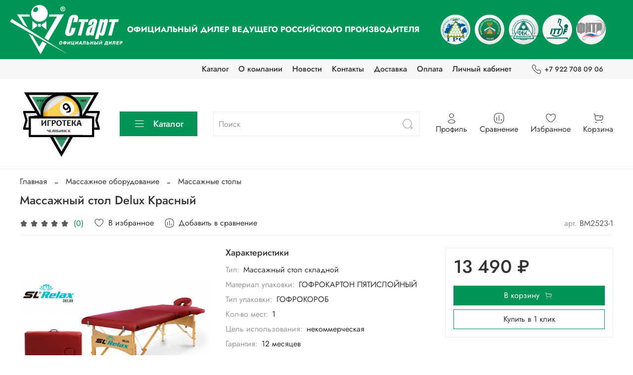

--- FILE ---
content_type: text/html; charset=utf-8
request_url: https://xn--74-6kclkqq4arv.xn--p1ai/product/massazhnyy-stol-delux-krasnyy
body_size: 60894
content:
<!DOCTYPE html>
<html
  style="
    --color-btn-bg:#009456;
--color-btn-bg-is-dark:true;
--bg:#ffffff;
--bg-is-dark:false;

--color-text: var(--color-text-dark);
--color-text-minor-shade: var(--color-text-dark-minor-shade);
--color-text-major-shade: var(--color-text-dark-major-shade);
--color-text-half-shade: var(--color-text-dark-half-shade);

--color-notice-warning-is-dark:false;
--color-notice-success-is-dark:false;
--color-notice-error-is-dark:false;
--color-notice-info-is-dark:false;
--color-form-controls-bg:var(--bg);
--color-form-controls-bg-disabled:var(--bg-minor-shade);
--color-form-controls-border-color:var(--bg-half-shade);
--color-form-controls-color:var(--color-text);
--is-editor:false;


  "
  >
  <head><link media='print' onload='this.media="all"' rel='stylesheet' type='text/css' href='/served_assets/public/jquery.modal-0c2631717f4ce8fa97b5d04757d294c2bf695df1d558678306d782f4bf7b4773.css'><meta data-config="{&quot;product_id&quot;:396508128}" name="page-config" content="" /><meta data-config="{&quot;money_with_currency_format&quot;:{&quot;delimiter&quot;:&quot; &quot;,&quot;separator&quot;:&quot;.&quot;,&quot;format&quot;:&quot;%n %u&quot;,&quot;unit&quot;:&quot;₽&quot;,&quot;show_price_without_cents&quot;:1},&quot;currency_code&quot;:&quot;RUR&quot;,&quot;currency_iso_code&quot;:&quot;RUB&quot;,&quot;default_currency&quot;:{&quot;title&quot;:&quot;Российский рубль&quot;,&quot;code&quot;:&quot;RUR&quot;,&quot;rate&quot;:1.0,&quot;format_string&quot;:&quot;%n %u&quot;,&quot;unit&quot;:&quot;₽&quot;,&quot;price_separator&quot;:&quot;&quot;,&quot;is_default&quot;:true,&quot;price_delimiter&quot;:&quot;&quot;,&quot;show_price_with_delimiter&quot;:true,&quot;show_price_without_cents&quot;:true},&quot;facebook&quot;:{&quot;pixelActive&quot;:false,&quot;currency_code&quot;:&quot;RUB&quot;,&quot;use_variants&quot;:null},&quot;vk&quot;:{&quot;pixel_active&quot;:null,&quot;price_list_id&quot;:null},&quot;new_ya_metrika&quot;:true,&quot;ecommerce_data_container&quot;:&quot;dataLayer&quot;,&quot;common_js_version&quot;:null,&quot;vue_ui_version&quot;:null,&quot;feedback_captcha_enabled&quot;:&quot;1&quot;,&quot;account_id&quot;:5519357,&quot;hide_items_out_of_stock&quot;:false,&quot;forbid_order_over_existing&quot;:true,&quot;minimum_items_price&quot;:null,&quot;enable_comparison&quot;:true,&quot;locale&quot;:&quot;ru&quot;,&quot;client_group&quot;:null,&quot;consent_to_personal_data&quot;:{&quot;active&quot;:true,&quot;obligatory&quot;:true,&quot;description&quot;:&quot;\u003cp style=\&quot;text-align: center;\&quot;\u003e\u003cspan style=\&quot;font-size: 8pt;\&quot;\u003eЯ ознакомлен и согласен с условиями \u003ca href=\&quot;/page/oferta\&quot; target=\&quot;blank\&quot;\u003eоферты и политики конфиденциальности\u003c/a\u003e.\u003c/span\u003e\u003c/p\u003e&quot;},&quot;recaptcha_key&quot;:&quot;6LfXhUEmAAAAAOGNQm5_a2Ach-HWlFKD3Sq7vfFj&quot;,&quot;recaptcha_key_v3&quot;:&quot;6LcZi0EmAAAAAPNov8uGBKSHCvBArp9oO15qAhXa&quot;,&quot;yandex_captcha_key&quot;:&quot;ysc1_ec1ApqrRlTZTXotpTnO8PmXe2ISPHxsd9MO3y0rye822b9d2&quot;,&quot;checkout_float_order_content_block&quot;:false,&quot;available_products_characteristics_ids&quot;:null,&quot;sber_id_app_id&quot;:&quot;5b5a3c11-72e5-4871-8649-4cdbab3ba9a4&quot;,&quot;theme_generation&quot;:4,&quot;quick_checkout_captcha_enabled&quot;:false,&quot;max_order_lines_count&quot;:500,&quot;sber_bnpl_min_amount&quot;:1000,&quot;sber_bnpl_max_amount&quot;:150000,&quot;counter_settings&quot;:{&quot;data_layer_name&quot;:&quot;dataLayer&quot;,&quot;new_counters_setup&quot;:false,&quot;add_to_cart_event&quot;:true,&quot;remove_from_cart_event&quot;:true,&quot;add_to_wishlist_event&quot;:true},&quot;site_setting&quot;:{&quot;show_cart_button&quot;:true,&quot;show_service_button&quot;:false,&quot;show_marketplace_button&quot;:false,&quot;show_quick_checkout_button&quot;:true},&quot;warehouses&quot;:[],&quot;captcha_type&quot;:&quot;google&quot;,&quot;human_readable_urls&quot;:false}" name="shop-config" content="" /><meta name='js-evnvironment' content='production' /><meta name='default-locale' content='ru' /><meta name='insales-redefined-api-methods' content="[]" />
<!--InsalesCounter -->
<script type="text/javascript">
(function() {
  if (typeof window.__insalesCounterId !== 'undefined') {
    return;
  }

  try {
    Object.defineProperty(window, '__insalesCounterId', {
      value: 5519357,
      writable: true,
      configurable: true
    });
  } catch (e) {
    console.error('InsalesCounter: Failed to define property, using fallback:', e);
    window.__insalesCounterId = 5519357;
  }

  if (typeof window.__insalesCounterId === 'undefined') {
    console.error('InsalesCounter: Failed to set counter ID');
    return;
  }

  let script = document.createElement('script');
  script.async = true;
  script.src = '/javascripts/insales_counter.js?7';
  let firstScript = document.getElementsByTagName('script')[0];
  firstScript.parentNode.insertBefore(script, firstScript);
})();
</script>
<!-- /InsalesCounter -->

    <!-- meta -->
<meta charset="UTF-8" /><title>Массажный стол Delux Красный – купить за 13 490 ₽ | Игротека-Челябинск</title><meta name="description" content="Массажный стол Delux Красный ⭐️ Цена - 13 490 ₽ 🚚 Быстрая доставка. Описание, характеристики, отзывы. Смотрите все товары в разделе «Массажные столы». 
">
<meta data-config="{&quot;static-versioned&quot;: &quot;1.38&quot;}" name="theme-meta-data" content="">
<meta name="robots" content="index,follow" />
<meta http-equiv="X-UA-Compatible" content="IE=edge,chrome=1" />
<meta name="viewport" content="width=device-width, initial-scale=1.0" />
<meta name="SKYPE_TOOLBAR" content="SKYPE_TOOLBAR_PARSER_COMPATIBLE" />
<meta name="format-detection" content="telephone=no">

<script src='https://static.insales-cdn.com/assets/static-versioned/1.26/static/libs/jquery/3.5.1/jquery-3.5.1.min.js'>
<!-- Yandex.Metrika counter -->
<script type="text/javascript" >
   (function(m,e,t,r,i,k,a){m[i]=m[i]||function(){(m[i].a=m[i].a||[]).push(arguments)};
   m[i].l=1*new Date();k=e.createElement(t),a=e.getElementsByTagName(t)[0],k.async=1,k.src=r,a.parentNode.insertBefore(k,a)})
   (window, document, "script", "https://mc.yandex.ru/metrika/tag.js", "ym");

   ym(89838135, "init", {
        clickmap:true,
        trackLinks:true,
        accurateTrackBounce:true,
        webvisor:true
   });
</script>
<noscript><div><img src="https://mc.yandex.ru/watch/89838135" style="position:absolute; left:-9999px;" alt="" /></div></noscript>
<!-- /Yandex.Metrika counter -->

<!-- canonical url--><link rel="canonical" href="https://игротека74.рф/product/massazhnyy-stol-delux-krasnyy"/>


<!-- rss feed-->
    <meta property="og:title" content="Массажный стол Delux Красный">
    <meta property="og:type" content="website">
    <meta property="og:url" content="https://игротека74.рф/product/massazhnyy-stol-delux-krasnyy">

    
      <meta property="og:image" content="https://static.insales-cdn.com/images/products/1/1725/749258429/c26355bf-97b2-4bc1-a067-5dfa763ca123_3aebe248-b8cf-11ed-9dfd-d6fb22f0579e.jpg">
    




<!-- icons-->
<link rel="icon" type="image/png" sizes="16x16" href="https://static.insales-cdn.com/assets/1/4043/6279115/1726559851/favicon.png" /><style media="screen">
  @supports (content-visibility: hidden) {
    body:not(.settings_loaded) .page_layout {
      content-visibility: hidden;
    }
  }
  @supports not (content-visibility: hidden) {
    body:not(.settings_loaded) .page_layout {
      visibility: hidden;
    }
  }
</style>
<style>
  .settings_loaded .preloader {
  	display: none;
  }
  .preloader {
  position: fixed;
  top: 0;
  left: 0;
  width: 100%;
  height: 100%;
  z-index: 9999999999999;
  background: var(--bg);
  opacity: 1;
  visibility: visible;
  -webkit-transition: 0.2s all;
  -moz-transition: 0.2s all;
  -ms-transition: 0.2s all;
  -o-transition: 0.2s all;
  transition: 0.2s all;
      align-items: center;
  justify-content: center;
  display: flex;
  }
  .lds-ellipsis {
  display: inline-block;
  position: relative;
  width: 80px;
  height: 80px;
    opacity: 0.5;
}
.lds-ellipsis div {
  position: absolute;
  top: 33px;
  width: 13px;
  height: 13px;
  border-radius: 50%;
  background: #ddd;
  animation-timing-function: cubic-bezier(0, 1, 1, 0);
}
.lds-ellipsis div:nth-child(1) {
  left: 8px;
  animation: lds-ellipsis1 0.6s infinite;
}
.lds-ellipsis div:nth-child(2) {
  left: 8px;
  animation: lds-ellipsis2 0.6s infinite;
}
.lds-ellipsis div:nth-child(3) {
  left: 32px;
  animation: lds-ellipsis2 0.6s infinite;
}
.lds-ellipsis div:nth-child(4) {
  left: 56px;
  animation: lds-ellipsis3 0.6s infinite;
}
@keyframes lds-ellipsis1 {
  0% {
    transform: scale(0);
  }
  100% {
    transform: scale(1);
  }
}
@keyframes lds-ellipsis3 {
  0% {
    transform: scale(1);
  }
  100% {
    transform: scale(0);
  }
}
@keyframes lds-ellipsis2 {
  0% {
    transform: translate(0, 0);
  }
  100% {
    transform: translate(24px, 0);
  }
}
</style>
<script src="https://cdn.jsdelivr.net/npm/js-cookie@2/src/js.cookie.min.js"></script>
<script src="https://static.insales-cdn.com/assets/1/4043/6279115/1726559851/google-translate.js"></script>
<script src="//translate.google.com/translate_a/element.js?cb=TranslateInit"></script>
  <meta name='product-id' content='396508128' />
</head>
  <body data-multi-lang="false" data-theme-template="product" data-sidebar-type="sticky" data-sidebar-position="left">
    <div class="preloader">
      <div class="lds-ellipsis"><div></div><div></div><div></div><div></div></div>
    </div>
    <noscript>
<div class="njs-alert-overlay">
  <div class="njs-alert-wrapper">
    <div class="njs-alert">
      <p></p>
    </div>
  </div>
</div>
</noscript>

    <div class="page_layout page_layout-clear ">
      <header>
      <div class="ds_top_header">
        <a href="/"><img src="https://static.insales-cdn.com/assets/1/4043/6279115/1726559851/ds_logo.png"></a>
        <div class="ds_top_header_text">
        <b>ОФИЦИАЛЬНЫЙ ДИЛЕР ВЕДУЩЕГО РОССИЙСКОГО ПРОИЗВОДИТЕЛЯ</b><br>
        <span class="ds_top_header_addition_text">— бильярдных столов и аксессуаров для бильярда<br>
        — спортивно-игрового оборудования<br>
        — товаров для отдыха<br></span>
        </div>
        <div>
        <img class="ds_sport_logos" src="https://static.insales-cdn.com/assets/1/4043/6279115/1726559851/ds_sport_logo.png">

        </div>

        
      </div>
      
        <div
  class="layout widget-type_system_widget_v4_header_4"
  style="--logo-img:'https://static.insales-cdn.com/files/1/4027/31551419/original/77_logo-1.jpg'; --logo-max-width:170px; --live-search:true; --hide-search:false; --hide-language:false; --hide-personal:false; --hide-compare:false; --hide-favorite:false; --hide-menu-photo:false; --hide-counts:false; --bage-bg:#76BC21; --bage-bg-is-dark:true; --bage-bg-minor-shade:#85d325; --bage-bg-minor-shade-is-dark:true; --bage-bg-major-shade:#93dc39; --bage-bg-major-shade-is-light:true; --bage-bg-half-shade:#bbe983; --bage-bg-half-shade-is-light:true; --header-wide-bg:true; --menu-grid-list-min-width:220px; --menu-grid-list-row-gap:1vw; --menu-grid-list-column-gap:0vw; --subcollections-items-limit:3; --img-border-radius:0px; --menu-img-ratio:1; --menu-img-fit:contain; --header-top-pt:0.5rem; --header-top-pb:0.5rem; --header-main-pt:1rem; --header-main-pb:1rem; --header-wide-content:true; --hide-desktop:false; --hide-mobile:false;"
  data-widget-drop-item-id="56331512"
  
  >
  <div class="layout__content">
    








<div class="header header_no-languages">
  <div class="header__content">
    <div class="header-part-top">
      <div class="header-part-top__inner">
        <div class="header__area-menu">
          <ul class="header__menu js-cut-list" data-navigation data-menu-handle="main-menu">
            
              <li class="header__menu-item" data-navigation-item data-menu-item-id="23687470">
                <div class="header__menu-controls">
                  <a href="/collection/all" class="header__menu-link" data-navigation-link="/collection/all">
                    Каталог
                  </a>
                </div>
              </li>
            
              <li class="header__menu-item" data-navigation-item data-menu-item-id="23687471">
                <div class="header__menu-controls">
                  <a href="/page/about-us" class="header__menu-link" data-navigation-link="/page/about-us">
                    О компании
                  </a>
                </div>
              </li>
            
              <li class="header__menu-item" data-navigation-item data-menu-item-id="23763762">
                <div class="header__menu-controls">
                  <a href="/blogs/blog" class="header__menu-link" data-navigation-link="/blogs/blog">
                    Новости
                  </a>
                </div>
              </li>
            
              <li class="header__menu-item" data-navigation-item data-menu-item-id="23687472">
                <div class="header__menu-controls">
                  <a href="/page/contacts" class="header__menu-link" data-navigation-link="/page/contacts">
                    Контакты
                  </a>
                </div>
              </li>
            
              <li class="header__menu-item" data-navigation-item data-menu-item-id="23687473">
                <div class="header__menu-controls">
                  <a href="/page/delivery" class="header__menu-link" data-navigation-link="/page/delivery">
                    Доставка
                  </a>
                </div>
              </li>
            
              <li class="header__menu-item" data-navigation-item data-menu-item-id="23687474">
                <div class="header__menu-controls">
                  <a href="/page/payment" class="header__menu-link" data-navigation-link="/page/payment">
                    Оплата
                  </a>
                </div>
              </li>
            
              <li class="header__menu-item" data-navigation-item data-menu-item-id="23687475">
                <div class="header__menu-controls">
                  <a href="/client_account/login" class="header__menu-link" data-navigation-link="/client_account/login">
                    Личный кабинет
                  </a>
                </div>
              </li>
            
          </ul>
        </div>

        <div class="header__area-contacts">
          
  
    <div class="header__phone">
      <a class="header__phone-value" href="tel:+79227080906">
        <span class="icon icon-phone"></span>
        +7 922 708 09 06
      </a>
    </div>
  
  

        </div>

        
  

      </div>
    </div>


    <div class="header-part-main">
      <div class="header-part-main__inner">
        <div class="header__area-logo">
          
  
    
      <a href=" / " class="header__logo">
        <img src="https://static.insales-cdn.com/files/1/4027/31551419/original/77_logo-1.jpg" alt="Игротека-Челябинск" title="Игротека-Челябинск">
      </a>
    
  

        </div>

        <div class="header__area-catalog">
          <button type="button" class="button button_size-l header__show-collection-btn js-show-header-collections">
            <span class="icon icon-bars _show"></span>
            <span class="icon icon-times _hide"></span>
            Каталог
          </button>
        </div>

        <div class="header__area-search">
          
  <div class="header__search">
    <form action="/search" method="get" class="header__search-form">
      <input type="text" autocomplete="off" class="form-control form-control_size-l header__search-field" name="q" value="" placeholder="Поиск"  data-search-field >
      <button type="submit" class="button button_size-l header__search-btn">
        <span class="icon icon-search"></span>
      </button>
      <input type="hidden" name="lang" value="ru">
      <div class="header__search__results" data-search-result></div>
    </form>
  </div>

        </div>

        <div class="header__area-controls">
          
            <a href="/client_account/orders" class="header__control-btn header__cabinet">
              <span class="icon icon-user"></span>
              <span class="header__control-text">Профиль</span>
            </a>
          

          
            
              <a href="/compares" class="header__control-btn header__compare">
                <span class="icon icon-compare">
                  <span class="header__control-bage compare-empty" data-compare-counter>0</span>
                </span>
                <span class="header__control-text">Сравнение</span>
              </a>
            
          

          
            <a href="/favorites" class="header__control-btn header__favorite">
              <span class="icon icon-favorites">
                <span class="header__control-bage favorites-empty" data-ui-favorites-counter>0</span>
              </span>
              <span class="header__control-text">Избранное</span>
            </a>
          

          
            <a href="/cart_items" class="header__control-btn header__cart">
              <span class="icon icon-cart">
                <span class="header__control-bage cart-empty" data-cart-positions-count></span>
              </span>
              <span class="header__control-text">Корзина</span>
            </a>
          
        </div>


        

        

        <div class="header__collections">
          <button type="button" class="button header__collections-hide-btn js-hide-header-collections">
            <span class="icon icon-times"></span>
          </button>

          <div class="header__collections-content">
            <div class="header__collections-content-top">
              <div class="header__collections-title">Каталог</div>
              <ul class="grid-list header__collections-menu" data-navigation data-subcollections-items-limit=3>
                
                
                  
                    

                    <li class="header__collections-item is-level-1" data-navigation-item>
                      <a class="header__collections-head" href="/collection/bilyardnye-kollektsii" data-navigation-link="/collection/bilyardnye-kollektsii">
                        
                          

                          
                          
                          <div class="header__collections-photo">
                            <div class="img-ratio img-fit">
                              <div class="img-ratio__inner">
                                

                                
                                  <picture>
                                    <source data-srcset="https://static.insales-cdn.com/r/QDqpaMrQ35k/rs:fit:240:240:1/plain/images/collections/1/777/93602569/medium_medium_2018_Venice.jpg@webp" type="image/webp" class="lazyload">
                                    <img data-src="https://static.insales-cdn.com/images/collections/1/777/93602569/medium_medium_2018_Venice.jpg" class="lazyload" alt="medium_2018_Venice.jpg">
                                  </picture>
                                
                              </div>
                            </div>
                          </div>
                        
                        <span class="header__collections-head-title">Бильярдные коллекции</span>
                      </a>

                      
                        <ul class="header__collections-submenu" data-navigation-submenu>
                          
                            <li class="header__collections-item " data-navigation-item>
                              <div class="header__collections-controls">
                                <a href="/collection/klassicheskie" class="header__collections-link" data-navigation-link="/collection/klassicheskie">
                                  <span class="header__collections-item-name">Классические</span>
                                  
                                    
                                      <span class="header__collections-item-count">25</span>
                                    
                                  
                                </a>
                              </div>
                            </li>
                          
                            <li class="header__collections-item " data-navigation-item>
                              <div class="header__collections-controls">
                                <a href="/collection/sovremennye-2" class="header__collections-link" data-navigation-link="/collection/sovremennye-2">
                                  <span class="header__collections-item-name">Современные</span>
                                  
                                    
                                      <span class="header__collections-item-count">7</span>
                                    
                                  
                                </a>
                              </div>
                            </li>
                          
                        </ul>
                        <div class="header__collections-show-more ">
                          <span class="button-link header__collections-show-more-link js-show-more-subcollections">
                            <span class="header__collections-show-more-text-show">Показать все</span>
                            <span class="header__collections-show-more-text-hide">Скрыть</span>
                            <span class="icon icon-angle-down"></span>
                          </span>
                        </div>
                      
                    </li>
                  
                    

                    <li class="header__collections-item is-level-1" data-navigation-item>
                      <a class="header__collections-head" href="/collection/bilyardnye-stoly" data-navigation-link="/collection/bilyardnye-stoly">
                        
                          

                          
                          
                          <div class="header__collections-photo">
                            <div class="img-ratio img-fit">
                              <div class="img-ratio__inner">
                                

                                
                                  <picture>
                                    <source data-srcset="https://static.insales-cdn.com/r/9_Nfjfd2xCY/rs:fit:240:240:1/plain/images/collections/1/2803/93416179/medium_2018_Presedent__1_.jpg@webp" type="image/webp" class="lazyload">
                                    <img data-src="https://static.insales-cdn.com/images/collections/1/2803/93416179/medium_2018_Presedent__1_.jpg" class="lazyload" alt="2018_Presedent__1_.jpg">
                                  </picture>
                                
                              </div>
                            </div>
                          </div>
                        
                        <span class="header__collections-head-title">Бильярдные столы</span>
                      </a>

                      
                        <ul class="header__collections-submenu" data-navigation-submenu>
                          
                            <li class="header__collections-item " data-navigation-item>
                              <div class="header__collections-controls">
                                <a href="/collection/igrovye" class="header__collections-link" data-navigation-link="/collection/igrovye">
                                  <span class="header__collections-item-name">Игровые</span>
                                  
                                    
                                      <span class="header__collections-item-count">15</span>
                                    
                                  
                                </a>
                              </div>
                            </li>
                          
                            <li class="header__collections-item " data-navigation-item>
                              <div class="header__collections-controls">
                                <a href="/collection/lyubitelskie" class="header__collections-link" data-navigation-link="/collection/lyubitelskie">
                                  <span class="header__collections-item-name">Любительские</span>
                                  
                                    
                                      <span class="header__collections-item-count">15</span>
                                    
                                  
                                </a>
                              </div>
                            </li>
                          
                            <li class="header__collections-item " data-navigation-item>
                              <div class="header__collections-controls">
                                <a href="/collection/professionalnye" class="header__collections-link" data-navigation-link="/collection/professionalnye">
                                  <span class="header__collections-item-name">Профессиональные</span>
                                  
                                    
                                      <span class="header__collections-item-count">25</span>
                                    
                                  
                                </a>
                              </div>
                            </li>
                          
                            <li class="header__collections-item is-hide" data-navigation-item>
                              <div class="header__collections-controls">
                                <a href="/collection/superprofessionalnye" class="header__collections-link" data-navigation-link="/collection/superprofessionalnye">
                                  <span class="header__collections-item-name">Суперпрофессиональные</span>
                                  
                                    
                                      <span class="header__collections-item-count">7</span>
                                    
                                  
                                </a>
                              </div>
                            </li>
                          
                            <li class="header__collections-item is-hide" data-navigation-item>
                              <div class="header__collections-controls">
                                <a href="/collection/eksklyuzivnye-2" class="header__collections-link" data-navigation-link="/collection/eksklyuzivnye-2">
                                  <span class="header__collections-item-name">Эксклюзивные</span>
                                  
                                    
                                      <span class="header__collections-item-count">29</span>
                                    
                                  
                                </a>
                              </div>
                            </li>
                          
                            <li class="header__collections-item is-hide" data-navigation-item>
                              <div class="header__collections-controls">
                                <a href="/collection/sovremennye" class="header__collections-link" data-navigation-link="/collection/sovremennye">
                                  <span class="header__collections-item-name">Современные</span>
                                  
                                    
                                      <span class="header__collections-item-count">8</span>
                                    
                                  
                                </a>
                              </div>
                            </li>
                          
                        </ul>
                        <div class="header__collections-show-more is-show">
                          <span class="button-link header__collections-show-more-link js-show-more-subcollections">
                            <span class="header__collections-show-more-text-show">Показать все</span>
                            <span class="header__collections-show-more-text-hide">Скрыть</span>
                            <span class="icon icon-angle-down"></span>
                          </span>
                        </div>
                      
                    </li>
                  
                    

                    <li class="header__collections-item is-level-1" data-navigation-item>
                      <a class="header__collections-head" href="/collection/bilyardnye-aksessuary" data-navigation-link="/collection/bilyardnye-aksessuary">
                        
                          

                          
                          
                          <div class="header__collections-photo">
                            <div class="img-ratio img-fit">
                              <div class="img-ratio__inner">
                                

                                
                                  <picture>
                                    <source data-srcset="https://static.insales-cdn.com/images/collections/1/5344/93410528/medium_medium_FS_аксессуары.webp" type="image/webp" class="lazyload">
                                    <img data-src="https://static.insales-cdn.com/images/collections/1/5344/93410528/medium_medium_FS_аксессуары.webp" class="lazyload" alt="medium_FS_аксессуары.webp">
                                  </picture>
                                
                              </div>
                            </div>
                          </div>
                        
                        <span class="header__collections-head-title">Бильярдные аксессуары</span>
                      </a>

                      
                        <ul class="header__collections-submenu" data-navigation-submenu>
                          
                            <li class="header__collections-item " data-navigation-item>
                              <div class="header__collections-controls">
                                <a href="/collection/svetilniki" class="header__collections-link" data-navigation-link="/collection/svetilniki">
                                  <span class="header__collections-item-name">Светильники</span>
                                  
                                    
                                      <span class="header__collections-item-count">109</span>
                                    
                                  
                                </a>
                              </div>
                            </li>
                          
                            <li class="header__collections-item " data-navigation-item>
                              <div class="header__collections-controls">
                                <a href="/collection/kievnitsy" class="header__collections-link" data-navigation-link="/collection/kievnitsy">
                                  <span class="header__collections-item-name">Киевницы</span>
                                  
                                    
                                      <span class="header__collections-item-count">95</span>
                                    
                                  
                                </a>
                              </div>
                            </li>
                          
                            <li class="header__collections-item " data-navigation-item>
                              <div class="header__collections-controls">
                                <a href="/collection/kii" class="header__collections-link" data-navigation-link="/collection/kii">
                                  <span class="header__collections-item-name">Кии для бильярда</span>
                                  
                                    
                                      <span class="header__collections-item-count">177</span>
                                    
                                  
                                </a>
                              </div>
                            </li>
                          
                            <li class="header__collections-item is-hide" data-navigation-item>
                              <div class="header__collections-controls">
                                <a href="/collection/shary" class="header__collections-link" data-navigation-link="/collection/shary">
                                  <span class="header__collections-item-name">Шары</span>
                                  
                                    
                                      <span class="header__collections-item-count">26</span>
                                    
                                  
                                </a>
                              </div>
                            </li>
                          
                            <li class="header__collections-item is-hide" data-navigation-item>
                              <div class="header__collections-controls">
                                <a href="/collection/aksessuary-dlya-stola" class="header__collections-link" data-navigation-link="/collection/aksessuary-dlya-stola">
                                  <span class="header__collections-item-name">Аксессуары для стола</span>
                                  
                                    
                                      <span class="header__collections-item-count">78</span>
                                    
                                  
                                </a>
                              </div>
                            </li>
                          
                            <li class="header__collections-item is-hide" data-navigation-item>
                              <div class="header__collections-controls">
                                <a href="/collection/aksessuary-dlya-kiya" class="header__collections-link" data-navigation-link="/collection/aksessuary-dlya-kiya">
                                  <span class="header__collections-item-name">Аксессуары для кия</span>
                                  
                                    
                                      <span class="header__collections-item-count">190</span>
                                    
                                  
                                </a>
                              </div>
                            </li>
                          
                            <li class="header__collections-item is-hide" data-navigation-item>
                              <div class="header__collections-controls">
                                <a href="/collection/aksessuary-dlya-igroka" class="header__collections-link" data-navigation-link="/collection/aksessuary-dlya-igroka">
                                  <span class="header__collections-item-name">Аксессуары для игрока</span>
                                  
                                    
                                      <span class="header__collections-item-count">29</span>
                                    
                                  
                                </a>
                              </div>
                            </li>
                          
                            <li class="header__collections-item is-hide" data-navigation-item>
                              <div class="header__collections-controls">
                                <a href="/collection/chehly-tubusy-dlya-kiev" class="header__collections-link" data-navigation-link="/collection/chehly-tubusy-dlya-kiev">
                                  <span class="header__collections-item-name">Чехлы, тубусы для киев</span>
                                  
                                    
                                      <span class="header__collections-item-count">136</span>
                                    
                                  
                                </a>
                              </div>
                            </li>
                          
                            <li class="header__collections-item is-hide" data-navigation-item>
                              <div class="header__collections-controls">
                                <a href="/collection/sukno" class="header__collections-link" data-navigation-link="/collection/sukno">
                                  <span class="header__collections-item-name">Сукно</span>
                                  
                                    
                                      <span class="header__collections-item-count">24</span>
                                    
                                  
                                </a>
                              </div>
                            </li>
                          
                            <li class="header__collections-item is-hide" data-navigation-item>
                              <div class="header__collections-controls">
                                <a href="/collection/kii-2" class="header__collections-link" data-navigation-link="/collection/kii-2">
                                  <span class="header__collections-item-name">Кии</span>
                                  
                                    
                                      <span class="header__collections-item-count">186</span>
                                    
                                  
                                </a>
                              </div>
                            </li>
                          
                        </ul>
                        <div class="header__collections-show-more is-show">
                          <span class="button-link header__collections-show-more-link js-show-more-subcollections">
                            <span class="header__collections-show-more-text-show">Показать все</span>
                            <span class="header__collections-show-more-text-hide">Скрыть</span>
                            <span class="icon icon-angle-down"></span>
                          </span>
                        </div>
                      
                    </li>
                  
                    

                    <li class="header__collections-item is-level-1" data-navigation-item>
                      <a class="header__collections-head" href="/collection/tennisnye-stoly" data-navigation-link="/collection/tennisnye-stoly">
                        
                          

                          
                          
                          <div class="header__collections-photo">
                            <div class="img-ratio img-fit">
                              <div class="img-ratio__inner">
                                

                                
                                  <picture>
                                    <source data-srcset="https://static.insales-cdn.com/images/collections/1/5360/93410544/medium_medium_SL_СТОЛЫ.webp" type="image/webp" class="lazyload">
                                    <img data-src="https://static.insales-cdn.com/images/collections/1/5360/93410544/medium_medium_SL_СТОЛЫ.webp" class="lazyload" alt="medium_SL_СТОЛЫ.webp">
                                  </picture>
                                
                              </div>
                            </div>
                          </div>
                        
                        <span class="header__collections-head-title">Теннисные столы</span>
                      </a>

                      
                        <ul class="header__collections-submenu" data-navigation-submenu>
                          
                            <li class="header__collections-item " data-navigation-item>
                              <div class="header__collections-controls">
                                <a href="/collection/dlya-pomescheniya" class="header__collections-link" data-navigation-link="/collection/dlya-pomescheniya">
                                  <span class="header__collections-item-name">Для помещения</span>
                                  
                                    
                                      <span class="header__collections-item-count">45</span>
                                    
                                  
                                </a>
                              </div>
                            </li>
                          
                            <li class="header__collections-item " data-navigation-item>
                              <div class="header__collections-controls">
                                <a href="/collection/dlya-ulitsy" class="header__collections-link" data-navigation-link="/collection/dlya-ulitsy">
                                  <span class="header__collections-item-name">Для улицы</span>
                                  
                                    
                                      <span class="header__collections-item-count">27</span>
                                    
                                  
                                </a>
                              </div>
                            </li>
                          
                            <li class="header__collections-item " data-navigation-item>
                              <div class="header__collections-controls">
                                <a href="/collection/lyubitelskie-2" class="header__collections-link" data-navigation-link="/collection/lyubitelskie-2">
                                  <span class="header__collections-item-name">Любительские</span>
                                  
                                    
                                      <span class="header__collections-item-count">40</span>
                                    
                                  
                                </a>
                              </div>
                            </li>
                          
                            <li class="header__collections-item is-hide" data-navigation-item>
                              <div class="header__collections-controls">
                                <a href="/collection/professionalnye-2" class="header__collections-link" data-navigation-link="/collection/professionalnye-2">
                                  <span class="header__collections-item-name">Профессиональные</span>
                                  
                                    
                                      <span class="header__collections-item-count">27</span>
                                    
                                  
                                </a>
                              </div>
                            </li>
                          
                            <li class="header__collections-item is-hide" data-navigation-item>
                              <div class="header__collections-controls">
                                <a href="/collection/antivandalnye" class="header__collections-link" data-navigation-link="/collection/antivandalnye">
                                  <span class="header__collections-item-name">Антивандальные</span>
                                  
                                    
                                      <span class="header__collections-item-count">5</span>
                                    
                                  
                                </a>
                              </div>
                            </li>
                          
                            <li class="header__collections-item is-hide" data-navigation-item>
                              <div class="header__collections-controls">
                                <a href="/collection/skladnye" class="header__collections-link" data-navigation-link="/collection/skladnye">
                                  <span class="header__collections-item-name">Складные</span>
                                  
                                    
                                      <span class="header__collections-item-count">62</span>
                                    
                                  
                                </a>
                              </div>
                            </li>
                          
                            <li class="header__collections-item is-hide" data-navigation-item>
                              <div class="header__collections-controls">
                                <a href="/collection/detskie" class="header__collections-link" data-navigation-link="/collection/detskie">
                                  <span class="header__collections-item-name">Детские</span>
                                  
                                    
                                      <span class="header__collections-item-count">6</span>
                                    
                                  
                                </a>
                              </div>
                            </li>
                          
                            <li class="header__collections-item is-hide" data-navigation-item>
                              <div class="header__collections-controls">
                                <a href="/collection/start-line" class="header__collections-link" data-navigation-link="/collection/start-line">
                                  <span class="header__collections-item-name">Start Line</span>
                                  
                                    
                                      <span class="header__collections-item-count">61</span>
                                    
                                  
                                </a>
                              </div>
                            </li>
                          
                            <li class="header__collections-item is-hide" data-navigation-item>
                              <div class="header__collections-controls">
                                <a href="/collection/gambler" class="header__collections-link" data-navigation-link="/collection/gambler">
                                  <span class="header__collections-item-name">Gambler</span>
                                  
                                    
                                      <span class="header__collections-item-count">10</span>
                                    
                                  
                                </a>
                              </div>
                            </li>
                          
                        </ul>
                        <div class="header__collections-show-more is-show">
                          <span class="button-link header__collections-show-more-link js-show-more-subcollections">
                            <span class="header__collections-show-more-text-show">Показать все</span>
                            <span class="header__collections-show-more-text-hide">Скрыть</span>
                            <span class="icon icon-angle-down"></span>
                          </span>
                        </div>
                      
                    </li>
                  
                    

                    <li class="header__collections-item is-level-1" data-navigation-item>
                      <a class="header__collections-head" href="/collection/tennisnye-aksessuary" data-navigation-link="/collection/tennisnye-aksessuary">
                        
                          

                          
                          
                          <div class="header__collections-photo">
                            <div class="img-ratio img-fit">
                              <div class="img-ratio__inner">
                                

                                
                                  <picture>
                                    <source data-srcset="https://static.insales-cdn.com/images/collections/1/5370/93410554/medium_medium_SL_АКСЫ.webp" type="image/webp" class="lazyload">
                                    <img data-src="https://static.insales-cdn.com/images/collections/1/5370/93410554/medium_medium_SL_АКСЫ.webp" class="lazyload" alt="medium_SL_АКСЫ.webp">
                                  </picture>
                                
                              </div>
                            </div>
                          </div>
                        
                        <span class="header__collections-head-title">Теннисные аксессуары</span>
                      </a>

                      
                        <ul class="header__collections-submenu" data-navigation-submenu>
                          
                            <li class="header__collections-item " data-navigation-item>
                              <div class="header__collections-controls">
                                <a href="/collection/raketki" class="header__collections-link" data-navigation-link="/collection/raketki">
                                  <span class="header__collections-item-name">Ракетки</span>
                                  
                                    
                                      <span class="header__collections-item-count">77</span>
                                    
                                  
                                </a>
                              </div>
                            </li>
                          
                            <li class="header__collections-item " data-navigation-item>
                              <div class="header__collections-controls">
                                <a href="/collection/myachi" class="header__collections-link" data-navigation-link="/collection/myachi">
                                  <span class="header__collections-item-name">Мячи</span>
                                  
                                    
                                      <span class="header__collections-item-count">18</span>
                                    
                                  
                                </a>
                              </div>
                            </li>
                          
                            <li class="header__collections-item " data-navigation-item>
                              <div class="header__collections-controls">
                                <a href="/collection/nabory" class="header__collections-link" data-navigation-link="/collection/nabory">
                                  <span class="header__collections-item-name">Наборы</span>
                                  
                                    
                                      <span class="header__collections-item-count">13</span>
                                    
                                  
                                </a>
                              </div>
                            </li>
                          
                            <li class="header__collections-item is-hide" data-navigation-item>
                              <div class="header__collections-controls">
                                <a href="/collection/setki" class="header__collections-link" data-navigation-link="/collection/setki">
                                  <span class="header__collections-item-name">Сетки</span>
                                  
                                    
                                      <span class="header__collections-item-count">10</span>
                                    
                                  
                                </a>
                              </div>
                            </li>
                          
                            <li class="header__collections-item is-hide" data-navigation-item>
                              <div class="header__collections-controls">
                                <a href="/collection/osnovaniya" class="header__collections-link" data-navigation-link="/collection/osnovaniya">
                                  <span class="header__collections-item-name">Основания</span>
                                  
                                    
                                      <span class="header__collections-item-count">37</span>
                                    
                                  
                                </a>
                              </div>
                            </li>
                          
                            <li class="header__collections-item is-hide" data-navigation-item>
                              <div class="header__collections-controls">
                                <a href="/collection/nakladki" class="header__collections-link" data-navigation-link="/collection/nakladki">
                                  <span class="header__collections-item-name">Накладки</span>
                                  
                                    
                                      <span class="header__collections-item-count">15</span>
                                    
                                  
                                </a>
                              </div>
                            </li>
                          
                            <li class="header__collections-item is-hide" data-navigation-item>
                              <div class="header__collections-controls">
                                <a href="/collection/chehly-dlya-raketok" class="header__collections-link" data-navigation-link="/collection/chehly-dlya-raketok">
                                  <span class="header__collections-item-name">Чехлы для ракеток</span>
                                  
                                    
                                      <span class="header__collections-item-count">14</span>
                                    
                                  
                                </a>
                              </div>
                            </li>
                          
                            <li class="header__collections-item is-hide" data-navigation-item>
                              <div class="header__collections-controls">
                                <a href="/collection/chehly-dlya-stolov" class="header__collections-link" data-navigation-link="/collection/chehly-dlya-stolov">
                                  <span class="header__collections-item-name">Чехлы для столов</span>
                                  
                                    
                                      <span class="header__collections-item-count">6</span>
                                    
                                  
                                </a>
                              </div>
                            </li>
                          
                            <li class="header__collections-item is-hide" data-navigation-item>
                              <div class="header__collections-controls">
                                <a href="/collection/trenazhery-2" class="header__collections-link" data-navigation-link="/collection/trenazhery-2">
                                  <span class="header__collections-item-name">Тренажеры</span>
                                  
                                    
                                      <span class="header__collections-item-count">7</span>
                                    
                                  
                                </a>
                              </div>
                            </li>
                          
                            <li class="header__collections-item is-hide" data-navigation-item>
                              <div class="header__collections-controls">
                                <a href="/collection/oborudovanie" class="header__collections-link" data-navigation-link="/collection/oborudovanie">
                                  <span class="header__collections-item-name">Оборудование</span>
                                  
                                    
                                      <span class="header__collections-item-count">5</span>
                                    
                                  
                                </a>
                              </div>
                            </li>
                          
                            <li class="header__collections-item is-hide" data-navigation-item>
                              <div class="header__collections-controls">
                                <a href="/collection/sumki-i-ryukzaki" class="header__collections-link" data-navigation-link="/collection/sumki-i-ryukzaki">
                                  <span class="header__collections-item-name">Сумки и рюкзаки</span>
                                  
                                    
                                      <span class="header__collections-item-count">1</span>
                                    
                                  
                                </a>
                              </div>
                            </li>
                          
                            <li class="header__collections-item is-hide" data-navigation-item>
                              <div class="header__collections-controls">
                                <a href="/collection/sredstva-po-uhodu" class="header__collections-link" data-navigation-link="/collection/sredstva-po-uhodu">
                                  <span class="header__collections-item-name">Средства по уходу</span>
                                  
                                    
                                      <span class="header__collections-item-count">1</span>
                                    
                                  
                                </a>
                              </div>
                            </li>
                          
                        </ul>
                        <div class="header__collections-show-more is-show">
                          <span class="button-link header__collections-show-more-link js-show-more-subcollections">
                            <span class="header__collections-show-more-text-show">Показать все</span>
                            <span class="header__collections-show-more-text-hide">Скрыть</span>
                            <span class="icon icon-angle-down"></span>
                          </span>
                        </div>
                      
                    </li>
                  
                    

                    <li class="header__collections-item is-level-1" data-navigation-item>
                      <a class="header__collections-head" href="/collection/nastolnyy-futbol" data-navigation-link="/collection/nastolnyy-futbol">
                        
                          

                          
                          
                          <div class="header__collections-photo">
                            <div class="img-ratio img-fit">
                              <div class="img-ratio__inner">
                                

                                
                                  <picture>
                                    <source data-srcset="https://static.insales-cdn.com/images/collections/1/5384/93410568/medium_medium_Настольный_футбол.webp" type="image/webp" class="lazyload">
                                    <img data-src="https://static.insales-cdn.com/images/collections/1/5384/93410568/medium_medium_Настольный_футбол.webp" class="lazyload" alt="medium_Настольный_футбол.webp">
                                  </picture>
                                
                              </div>
                            </div>
                          </div>
                        
                        <span class="header__collections-head-title">Настольный футбол</span>
                      </a>

                      
                    </li>
                  
                    

                    <li class="header__collections-item is-level-1" data-navigation-item>
                      <a class="header__collections-head" href="/collection/aerohokkey" data-navigation-link="/collection/aerohokkey">
                        
                          

                          
                          
                          <div class="header__collections-photo">
                            <div class="img-ratio img-fit">
                              <div class="img-ratio__inner">
                                

                                
                                  <picture>
                                    <source data-srcset="https://static.insales-cdn.com/images/collections/1/5385/93410569/medium_medium_Аэрохоккей.webp" type="image/webp" class="lazyload">
                                    <img data-src="https://static.insales-cdn.com/images/collections/1/5385/93410569/medium_medium_Аэрохоккей.webp" class="lazyload" alt="medium_Аэрохоккей.webp">
                                  </picture>
                                
                              </div>
                            </div>
                          </div>
                        
                        <span class="header__collections-head-title">Аэрохоккей</span>
                      </a>

                      
                    </li>
                  
                    

                    <li class="header__collections-item is-level-1" data-navigation-item>
                      <a class="header__collections-head" href="/collection/grili" data-navigation-link="/collection/grili">
                        
                          

                          
                          
                          <div class="header__collections-photo">
                            <div class="img-ratio img-fit">
                              <div class="img-ratio__inner">
                                

                                
                                  <picture>
                                    <source data-srcset="https://static.insales-cdn.com/images/collections/1/5387/93410571/medium_medium_Грили.webp" type="image/webp" class="lazyload">
                                    <img data-src="https://static.insales-cdn.com/images/collections/1/5387/93410571/medium_medium_Грили.webp" class="lazyload" alt="medium_Грили.webp">
                                  </picture>
                                
                              </div>
                            </div>
                          </div>
                        
                        <span class="header__collections-head-title">Грили</span>
                      </a>

                      
                        <ul class="header__collections-submenu" data-navigation-submenu>
                          
                            <li class="header__collections-item " data-navigation-item>
                              <div class="header__collections-controls">
                                <a href="/collection/keramicheskie-grili" class="header__collections-link" data-navigation-link="/collection/keramicheskie-grili">
                                  <span class="header__collections-item-name">Керамические грили</span>
                                  
                                    
                                      <span class="header__collections-item-count">31</span>
                                    
                                  
                                </a>
                              </div>
                            </li>
                          
                            <li class="header__collections-item " data-navigation-item>
                              <div class="header__collections-controls">
                                <a href="/collection/gazovye-grili" class="header__collections-link" data-navigation-link="/collection/gazovye-grili">
                                  <span class="header__collections-item-name">Газовые грили</span>
                                  
                                    
                                      <span class="header__collections-item-count">5</span>
                                    
                                  
                                </a>
                              </div>
                            </li>
                          
                            <li class="header__collections-item " data-navigation-item>
                              <div class="header__collections-controls">
                                <a href="/collection/ugolnye-grili" class="header__collections-link" data-navigation-link="/collection/ugolnye-grili">
                                  <span class="header__collections-item-name">Угольные грили</span>
                                  
                                    
                                      <span class="header__collections-item-count">6</span>
                                    
                                  
                                </a>
                              </div>
                            </li>
                          
                            <li class="header__collections-item is-hide" data-navigation-item>
                              <div class="header__collections-controls">
                                <a href="/collection/smokery-i-ochagi" class="header__collections-link" data-navigation-link="/collection/smokery-i-ochagi">
                                  <span class="header__collections-item-name">Смокеры и очаги</span>
                                  
                                    
                                      <span class="header__collections-item-count">2</span>
                                    
                                  
                                </a>
                              </div>
                            </li>
                          
                            <li class="header__collections-item is-hide" data-navigation-item>
                              <div class="header__collections-controls">
                                <a href="/collection/aksessuary" class="header__collections-link" data-navigation-link="/collection/aksessuary">
                                  <span class="header__collections-item-name">Аксессуары</span>
                                  
                                    
                                      <span class="header__collections-item-count">91</span>
                                    
                                  
                                </a>
                              </div>
                            </li>
                          
                        </ul>
                        <div class="header__collections-show-more is-show">
                          <span class="button-link header__collections-show-more-link js-show-more-subcollections">
                            <span class="header__collections-show-more-text-show">Показать все</span>
                            <span class="header__collections-show-more-text-hide">Скрыть</span>
                            <span class="icon icon-angle-down"></span>
                          </span>
                        </div>
                      
                    </li>
                  
                    

                    <li class="header__collections-item is-level-1" data-navigation-item>
                      <a class="header__collections-head" href="/collection/darts" data-navigation-link="/collection/darts">
                        
                          

                          
                          
                          <div class="header__collections-photo">
                            <div class="img-ratio img-fit">
                              <div class="img-ratio__inner">
                                

                                
                                  <picture>
                                    <source data-srcset="https://static.insales-cdn.com/images/collections/1/5397/93410581/medium_medium_Дартс.webp" type="image/webp" class="lazyload">
                                    <img data-src="https://static.insales-cdn.com/images/collections/1/5397/93410581/medium_medium_Дартс.webp" class="lazyload" alt="medium_Дартс.webp">
                                  </picture>
                                
                              </div>
                            </div>
                          </div>
                        
                        <span class="header__collections-head-title">Дартс</span>
                      </a>

                      
                        <ul class="header__collections-submenu" data-navigation-submenu>
                          
                            <li class="header__collections-item " data-navigation-item>
                              <div class="header__collections-controls">
                                <a href="/collection/misheni" class="header__collections-link" data-navigation-link="/collection/misheni">
                                  <span class="header__collections-item-name">Мишени</span>
                                  
                                    
                                      <span class="header__collections-item-count">9</span>
                                    
                                  
                                </a>
                              </div>
                            </li>
                          
                            <li class="header__collections-item " data-navigation-item>
                              <div class="header__collections-controls">
                                <a href="/collection/aksessuary-3" class="header__collections-link" data-navigation-link="/collection/aksessuary-3">
                                  <span class="header__collections-item-name">Аксессуары</span>
                                  
                                    
                                      <span class="header__collections-item-count">51</span>
                                    
                                  
                                </a>
                              </div>
                            </li>
                          
                        </ul>
                        <div class="header__collections-show-more ">
                          <span class="button-link header__collections-show-more-link js-show-more-subcollections">
                            <span class="header__collections-show-more-text-show">Показать все</span>
                            <span class="header__collections-show-more-text-hide">Скрыть</span>
                            <span class="icon icon-angle-down"></span>
                          </span>
                        </div>
                      
                    </li>
                  
                    

                    <li class="header__collections-item is-level-1" data-navigation-item>
                      <a class="header__collections-head" href="/collection/massazhnoe-oborudovanie" data-navigation-link="/collection/massazhnoe-oborudovanie">
                        
                          

                          
                          
                          <div class="header__collections-photo">
                            <div class="img-ratio img-fit">
                              <div class="img-ratio__inner">
                                

                                
                                  <picture>
                                    <source data-srcset="https://static.insales-cdn.com/r/URIAb0EhuaY/rs:fit:240:240:1/plain/images/collections/1/3184/93416560/medium_Relax-Comfort_01_01__3_.jpg@webp" type="image/webp" class="lazyload">
                                    <img data-src="https://static.insales-cdn.com/images/collections/1/3184/93416560/medium_Relax-Comfort_01_01__3_.jpg" class="lazyload" alt="Relax-Comfort_01_01__3_.jpg">
                                  </picture>
                                
                              </div>
                            </div>
                          </div>
                        
                        <span class="header__collections-head-title">Массажное оборудование</span>
                      </a>

                      
                        <ul class="header__collections-submenu" data-navigation-submenu>
                          
                            <li class="header__collections-item " data-navigation-item>
                              <div class="header__collections-controls">
                                <a href="/collection/massazhnye-stoly" class="header__collections-link" data-navigation-link="/collection/massazhnye-stoly">
                                  <span class="header__collections-item-name">Массажные столы</span>
                                  
                                    
                                      <span class="header__collections-item-count">23</span>
                                    
                                  
                                </a>
                              </div>
                            </li>
                          
                            <li class="header__collections-item " data-navigation-item>
                              <div class="header__collections-controls">
                                <a href="/collection/aksessuary-dlya-massazha" class="header__collections-link" data-navigation-link="/collection/aksessuary-dlya-massazha">
                                  <span class="header__collections-item-name">Аксессуары для массажа</span>
                                  
                                    
                                      <span class="header__collections-item-count">13</span>
                                    
                                  
                                </a>
                              </div>
                            </li>
                          
                        </ul>
                        <div class="header__collections-show-more ">
                          <span class="button-link header__collections-show-more-link js-show-more-subcollections">
                            <span class="header__collections-show-more-text-show">Показать все</span>
                            <span class="header__collections-show-more-text-hide">Скрыть</span>
                            <span class="icon icon-angle-down"></span>
                          </span>
                        </div>
                      
                    </li>
                  
                    

                    <li class="header__collections-item is-level-1" data-navigation-item>
                      <a class="header__collections-head" href="/collection/trenazhery" data-navigation-link="/collection/trenazhery">
                        
                          

                          
                          
                          <div class="header__collections-photo">
                            <div class="img-ratio img-fit">
                              <div class="img-ratio__inner">
                                

                                
                                  <picture>
                                    <source data-srcset="https://static.insales-cdn.com/images/collections/1/5403/93410587/medium_medium_Тренажеры.webp" type="image/webp" class="lazyload">
                                    <img data-src="https://static.insales-cdn.com/images/collections/1/5403/93410587/medium_medium_Тренажеры.webp" class="lazyload" alt="medium_Тренажеры.webp">
                                  </picture>
                                
                              </div>
                            </div>
                          </div>
                        
                        <span class="header__collections-head-title">Тренажеры</span>
                      </a>

                      
                        <ul class="header__collections-submenu" data-navigation-submenu>
                          
                            <li class="header__collections-item " data-navigation-item>
                              <div class="header__collections-controls">
                                <a href="/collection/steppery" class="header__collections-link" data-navigation-link="/collection/steppery">
                                  <span class="header__collections-item-name">Степперы</span>
                                  
                                    
                                      <span class="header__collections-item-count">2</span>
                                    
                                  
                                </a>
                              </div>
                            </li>
                          
                            <li class="header__collections-item " data-navigation-item>
                              <div class="header__collections-controls">
                                <a href="/collection/velotrenazhery" class="header__collections-link" data-navigation-link="/collection/velotrenazhery">
                                  <span class="header__collections-item-name">Велотренажеры</span>
                                  
                                    
                                      <span class="header__collections-item-count">4</span>
                                    
                                  
                                </a>
                              </div>
                            </li>
                          
                            <li class="header__collections-item " data-navigation-item>
                              <div class="header__collections-controls">
                                <a href="/collection/ellipticheskie-trenazhery" class="header__collections-link" data-navigation-link="/collection/ellipticheskie-trenazhery">
                                  <span class="header__collections-item-name">Эллиптические тренажеры</span>
                                  
                                    
                                      <span class="header__collections-item-count">4</span>
                                    
                                  
                                </a>
                              </div>
                            </li>
                          
                            <li class="header__collections-item is-hide" data-navigation-item>
                              <div class="header__collections-controls">
                                <a href="/collection/begovye-dorozhki" class="header__collections-link" data-navigation-link="/collection/begovye-dorozhki">
                                  <span class="header__collections-item-name">Беговые дорожки</span>
                                  
                                    
                                      <span class="header__collections-item-count">2</span>
                                    
                                  
                                </a>
                              </div>
                            </li>
                          
                            <li class="header__collections-item is-hide" data-navigation-item>
                              <div class="header__collections-controls">
                                <a href="/collection/inversionnye-stoly" class="header__collections-link" data-navigation-link="/collection/inversionnye-stoly">
                                  <span class="header__collections-item-name">Инверсионные столы</span>
                                  
                                    
                                      <span class="header__collections-item-count">8</span>
                                    
                                  
                                </a>
                              </div>
                            </li>
                          
                            <li class="header__collections-item is-hide" data-navigation-item>
                              <div class="header__collections-controls">
                                <a href="/collection/silovye-grebnye-trenazhery" class="header__collections-link" data-navigation-link="/collection/silovye-grebnye-trenazhery">
                                  <span class="header__collections-item-name">Силовые, гребные тренажеры</span>
                                  
                                    
                                      <span class="header__collections-item-count">4</span>
                                    
                                  
                                </a>
                              </div>
                            </li>
                          
                        </ul>
                        <div class="header__collections-show-more is-show">
                          <span class="button-link header__collections-show-more-link js-show-more-subcollections">
                            <span class="header__collections-show-more-text-show">Показать все</span>
                            <span class="header__collections-show-more-text-hide">Скрыть</span>
                            <span class="icon icon-angle-down"></span>
                          </span>
                        </div>
                      
                    </li>
                  
                    

                    <li class="header__collections-item is-level-1" data-navigation-item>
                      <a class="header__collections-head" href="/collection/detskie-gorodki" data-navigation-link="/collection/detskie-gorodki">
                        
                          

                          
                          
                          <div class="header__collections-photo">
                            <div class="img-ratio img-fit">
                              <div class="img-ratio__inner">
                                

                                
                                  <picture>
                                    <source data-srcset="https://static.insales-cdn.com/images/collections/1/5410/93410594/medium_medium_Детские_городки_SLP_SYSTEMS.webp" type="image/webp" class="lazyload">
                                    <img data-src="https://static.insales-cdn.com/images/collections/1/5410/93410594/medium_medium_Детские_городки_SLP_SYSTEMS.webp" class="lazyload" alt="medium_Детские_городки_SLP_SYSTEMS.webp">
                                  </picture>
                                
                              </div>
                            </div>
                          </div>
                        
                        <span class="header__collections-head-title">Детские городки</span>
                      </a>

                      
                        <ul class="header__collections-submenu" data-navigation-submenu>
                          
                            <li class="header__collections-item " data-navigation-item>
                              <div class="header__collections-controls">
                                <a href="/collection/kacheli" class="header__collections-link" data-navigation-link="/collection/kacheli">
                                  <span class="header__collections-item-name">Качели</span>
                                  
                                    
                                      <span class="header__collections-item-count">24</span>
                                    
                                  
                                </a>
                              </div>
                            </li>
                          
                            <li class="header__collections-item " data-navigation-item>
                              <div class="header__collections-controls">
                                <a href="/collection/aksessuary-a54ba8" class="header__collections-link" data-navigation-link="/collection/aksessuary-a54ba8">
                                  <span class="header__collections-item-name">Аксессуары</span>
                                  
                                    
                                      <span class="header__collections-item-count">6</span>
                                    
                                  
                                </a>
                              </div>
                            </li>
                          
                            <li class="header__collections-item " data-navigation-item>
                              <div class="header__collections-controls">
                                <a href="/collection/gorodki" class="header__collections-link" data-navigation-link="/collection/gorodki">
                                  <span class="header__collections-item-name">Городки</span>
                                  
                                    
                                      <span class="header__collections-item-count">55</span>
                                    
                                  
                                </a>
                              </div>
                            </li>
                          
                        </ul>
                        <div class="header__collections-show-more ">
                          <span class="button-link header__collections-show-more-link js-show-more-subcollections">
                            <span class="header__collections-show-more-text-show">Показать все</span>
                            <span class="header__collections-show-more-text-hide">Скрыть</span>
                            <span class="icon icon-angle-down"></span>
                          </span>
                        </div>
                      
                    </li>
                  
                    

                    <li class="header__collections-item is-level-1" data-navigation-item>
                      <a class="header__collections-head" href="/collection/sportivnye-kompleksy" data-navigation-link="/collection/sportivnye-kompleksy">
                        
                          

                          
                          
                          <div class="header__collections-photo">
                            <div class="img-ratio img-fit">
                              <div class="img-ratio__inner">
                                

                                
                                  <picture>
                                    <source data-srcset="https://static.insales-cdn.com/images/collections/1/5414/93410598/medium_medium_Спортивные_комплексы.webp" type="image/webp" class="lazyload">
                                    <img data-src="https://static.insales-cdn.com/images/collections/1/5414/93410598/medium_medium_Спортивные_комплексы.webp" class="lazyload" alt="medium_Спортивные_комплексы.webp">
                                  </picture>
                                
                              </div>
                            </div>
                          </div>
                        
                        <span class="header__collections-head-title">Спортивные комплексы</span>
                      </a>

                      
                    </li>
                  
                    

                    <li class="header__collections-item is-level-1" data-navigation-item>
                      <a class="header__collections-head" href="/collection/futbolnye-vorota-i-myachi" data-navigation-link="/collection/futbolnye-vorota-i-myachi">
                        
                          

                          
                          
                          <div class="header__collections-photo">
                            <div class="img-ratio img-fit">
                              <div class="img-ratio__inner">
                                

                                
                                  <picture>
                                    <source data-srcset="https://static.insales-cdn.com/images/collections/1/5415/93410599/medium_medium_Футбольные_ворота_и_мячи.webp" type="image/webp" class="lazyload">
                                    <img data-src="https://static.insales-cdn.com/images/collections/1/5415/93410599/medium_medium_Футбольные_ворота_и_мячи.webp" class="lazyload" alt="medium_Футбольные_ворота_и_мячи.webp">
                                  </picture>
                                
                              </div>
                            </div>
                          </div>
                        
                        <span class="header__collections-head-title">Футбольные ворота и мячи</span>
                      </a>

                      
                    </li>
                  
                    

                    <li class="header__collections-item is-level-1" data-navigation-item>
                      <a class="header__collections-head" href="/collection/boks-i-edinoborstva" data-navigation-link="/collection/boks-i-edinoborstva">
                        
                          

                          
                          
                          <div class="header__collections-photo">
                            <div class="img-ratio img-fit">
                              <div class="img-ratio__inner">
                                

                                
                                  <picture>
                                    <source data-srcset="https://static.insales-cdn.com/images/collections/1/5416/93410600/medium_medium_Бокс_и_единоборства.webp" type="image/webp" class="lazyload">
                                    <img data-src="https://static.insales-cdn.com/images/collections/1/5416/93410600/medium_medium_Бокс_и_единоборства.webp" class="lazyload" alt="medium_Бокс_и_единоборства.webp">
                                  </picture>
                                
                              </div>
                            </div>
                          </div>
                        
                        <span class="header__collections-head-title">Бокс и единоборства</span>
                      </a>

                      
                    </li>
                  
                    

                    <li class="header__collections-item is-level-1" data-navigation-item>
                      <a class="header__collections-head" href="/collection/nardy-i-shahmaty" data-navigation-link="/collection/nardy-i-shahmaty">
                        
                          

                          
                          
                          <div class="header__collections-photo">
                            <div class="img-ratio img-fit">
                              <div class="img-ratio__inner">
                                

                                
                                  <picture>
                                    <source data-srcset="https://static.insales-cdn.com/images/collections/1/5417/93410601/medium_medium_Нарды_и_шахматы.webp" type="image/webp" class="lazyload">
                                    <img data-src="https://static.insales-cdn.com/images/collections/1/5417/93410601/medium_medium_Нарды_и_шахматы.webp" class="lazyload" alt="medium_Нарды_и_шахматы.webp">
                                  </picture>
                                
                              </div>
                            </div>
                          </div>
                        
                        <span class="header__collections-head-title">Нарды и шахматы</span>
                      </a>

                      
                    </li>
                  
                    

                    <li class="header__collections-item is-level-1" data-navigation-item>
                      <a class="header__collections-head" href="/collection/poker" data-navigation-link="/collection/poker">
                        
                          

                          
                          
                          <div class="header__collections-photo">
                            <div class="img-ratio img-fit">
                              <div class="img-ratio__inner">
                                

                                
                                  <picture>
                                    <source data-srcset="https://static.insales-cdn.com/images/collections/1/5418/93410602/medium_medium_Покер.webp" type="image/webp" class="lazyload">
                                    <img data-src="https://static.insales-cdn.com/images/collections/1/5418/93410602/medium_medium_Покер.webp" class="lazyload" alt="medium_Покер.webp">
                                  </picture>
                                
                              </div>
                            </div>
                          </div>
                        
                        <span class="header__collections-head-title">Покер</span>
                      </a>

                      
                    </li>
                  
                    

                    <li class="header__collections-item is-level-1" data-navigation-item>
                      <a class="header__collections-head" href="/collection/batuty-i-minitrampliny" data-navigation-link="/collection/batuty-i-minitrampliny">
                        
                          

                          
                          
                          <div class="header__collections-photo">
                            <div class="img-ratio img-fit">
                              <div class="img-ratio__inner">
                                

                                
                                  <picture>
                                    <source data-srcset="https://static.insales-cdn.com/images/collections/1/5419/93410603/medium_medium_Батуты.webp" type="image/webp" class="lazyload">
                                    <img data-src="https://static.insales-cdn.com/images/collections/1/5419/93410603/medium_medium_Батуты.webp" class="lazyload" alt="medium_Батуты.webp">
                                  </picture>
                                
                              </div>
                            </div>
                          </div>
                        
                        <span class="header__collections-head-title">Батуты и минитрамплины</span>
                      </a>

                      
                        <ul class="header__collections-submenu" data-navigation-submenu>
                          
                            <li class="header__collections-item " data-navigation-item>
                              <div class="header__collections-controls">
                                <a href="/collection/batuty" class="header__collections-link" data-navigation-link="/collection/batuty">
                                  <span class="header__collections-item-name">Батуты</span>
                                  
                                    
                                      <span class="header__collections-item-count">20</span>
                                    
                                  
                                </a>
                              </div>
                            </li>
                          
                            <li class="header__collections-item " data-navigation-item>
                              <div class="header__collections-controls">
                                <a href="/collection/batuty-pryamougolnye" class="header__collections-link" data-navigation-link="/collection/batuty-pryamougolnye">
                                  <span class="header__collections-item-name">Батуты прямоугольные</span>
                                  
                                    
                                      <span class="header__collections-item-count">1</span>
                                    
                                  
                                </a>
                              </div>
                            </li>
                          
                            <li class="header__collections-item " data-navigation-item>
                              <div class="header__collections-controls">
                                <a href="/collection/minitrampliny" class="header__collections-link" data-navigation-link="/collection/minitrampliny">
                                  <span class="header__collections-item-name">Минитрамплины</span>
                                  
                                    
                                      <span class="header__collections-item-count">3</span>
                                    
                                  
                                </a>
                              </div>
                            </li>
                          
                            <li class="header__collections-item is-hide" data-navigation-item>
                              <div class="header__collections-controls">
                                <a href="/collection/aksessuary-2" class="header__collections-link" data-navigation-link="/collection/aksessuary-2">
                                  <span class="header__collections-item-name">Аксессуары</span>
                                  
                                    
                                      <span class="header__collections-item-count">4</span>
                                    
                                  
                                </a>
                              </div>
                            </li>
                          
                        </ul>
                        <div class="header__collections-show-more is-show">
                          <span class="button-link header__collections-show-more-link js-show-more-subcollections">
                            <span class="header__collections-show-more-text-show">Показать все</span>
                            <span class="header__collections-show-more-text-hide">Скрыть</span>
                            <span class="icon icon-angle-down"></span>
                          </span>
                        </div>
                      
                    </li>
                  
                    

                    <li class="header__collections-item is-level-1" data-navigation-item>
                      <a class="header__collections-head" href="/collection/mebel-i-interier" data-navigation-link="/collection/mebel-i-interier">
                        
                          

                          
                          
                          <div class="header__collections-photo">
                            <div class="img-ratio img-fit">
                              <div class="img-ratio__inner">
                                

                                
                                  <picture>
                                    <source data-srcset="https://static.insales-cdn.com/r/l4v2L4N1r8o/rs:fit:240:240:1/plain/images/collections/1/782/93602574/medium_ul2vzdypppp3hciagrohhzho7wydb9na.jpg@webp" type="image/webp" class="lazyload">
                                    <img data-src="https://static.insales-cdn.com/images/collections/1/782/93602574/medium_ul2vzdypppp3hciagrohhzho7wydb9na.jpg" class="lazyload" alt="ul2vzdypppp3hciagrohhzho7wydb9na.jpg">
                                  </picture>
                                
                              </div>
                            </div>
                          </div>
                        
                        <span class="header__collections-head-title">Мебель и интерьер</span>
                      </a>

                      
                        <ul class="header__collections-submenu" data-navigation-submenu>
                          
                            <li class="header__collections-item " data-navigation-item>
                              <div class="header__collections-controls">
                                <a href="/collection/predmety-mebeli" class="header__collections-link" data-navigation-link="/collection/predmety-mebeli">
                                  <span class="header__collections-item-name">Предметы мебели</span>
                                  
                                    
                                      <span class="header__collections-item-count">198</span>
                                    
                                  
                                </a>
                              </div>
                            </li>
                          
                            <li class="header__collections-item " data-navigation-item>
                              <div class="header__collections-controls">
                                <a href="/collection/mebelnye-moduli" class="header__collections-link" data-navigation-link="/collection/mebelnye-moduli">
                                  <span class="header__collections-item-name">Мебельные модули</span>
                                  
                                    
                                      <span class="header__collections-item-count">23</span>
                                    
                                  
                                </a>
                              </div>
                            </li>
                          
                            <li class="header__collections-item " data-navigation-item>
                              <div class="header__collections-controls">
                                <a href="/collection/mebelnye-kollektsii" class="header__collections-link" data-navigation-link="/collection/mebelnye-kollektsii">
                                  <span class="header__collections-item-name">Мебельные коллекции</span>
                                  
                                    
                                      <span class="header__collections-item-count">14</span>
                                    
                                  
                                </a>
                              </div>
                            </li>
                          
                            <li class="header__collections-item is-hide" data-navigation-item>
                              <div class="header__collections-controls">
                                <a href="/collection/interiernye-paneli" class="header__collections-link" data-navigation-link="/collection/interiernye-paneli">
                                  <span class="header__collections-item-name">Интерьерные панели</span>
                                  
                                    
                                      <span class="header__collections-item-count">31</span>
                                    
                                  
                                </a>
                              </div>
                            </li>
                          
                            <li class="header__collections-item is-hide" data-navigation-item>
                              <div class="header__collections-controls">
                                <a href="/collection/mebel-ulichnaya" class="header__collections-link" data-navigation-link="/collection/mebel-ulichnaya">
                                  <span class="header__collections-item-name">Мебель уличная</span>
                                  
                                    
                                      <span class="header__collections-item-count">3</span>
                                    
                                  
                                </a>
                              </div>
                            </li>
                          
                        </ul>
                        <div class="header__collections-show-more is-show">
                          <span class="button-link header__collections-show-more-link js-show-more-subcollections">
                            <span class="header__collections-show-more-text-show">Показать все</span>
                            <span class="header__collections-show-more-text-hide">Скрыть</span>
                            <span class="icon icon-angle-down"></span>
                          </span>
                        </div>
                      
                    </li>
                  
                
              </ul>
            </div>
            <div class="header__collections-content-bottom">
              
  


              <ul class="header__mobile-menu" data-navigation data-menu-handle="main-menu">
                
                  <li class="header__mobile-menu-item" data-navigation-item data-menu-item-id="23687470">
                    <div class="header__mobile-menu-controls">
                      <a href="/collection/all" class="header__mobile-menu-link" data-navigation-link="/collection/all">
                        Каталог
                      </a>
                    </div>
                  </li>
                
                  <li class="header__mobile-menu-item" data-navigation-item data-menu-item-id="23687471">
                    <div class="header__mobile-menu-controls">
                      <a href="/page/about-us" class="header__mobile-menu-link" data-navigation-link="/page/about-us">
                        О компании
                      </a>
                    </div>
                  </li>
                
                  <li class="header__mobile-menu-item" data-navigation-item data-menu-item-id="23763762">
                    <div class="header__mobile-menu-controls">
                      <a href="/blogs/blog" class="header__mobile-menu-link" data-navigation-link="/blogs/blog">
                        Новости
                      </a>
                    </div>
                  </li>
                
                  <li class="header__mobile-menu-item" data-navigation-item data-menu-item-id="23687472">
                    <div class="header__mobile-menu-controls">
                      <a href="/page/contacts" class="header__mobile-menu-link" data-navigation-link="/page/contacts">
                        Контакты
                      </a>
                    </div>
                  </li>
                
                  <li class="header__mobile-menu-item" data-navigation-item data-menu-item-id="23687473">
                    <div class="header__mobile-menu-controls">
                      <a href="/page/delivery" class="header__mobile-menu-link" data-navigation-link="/page/delivery">
                        Доставка
                      </a>
                    </div>
                  </li>
                
                  <li class="header__mobile-menu-item" data-navigation-item data-menu-item-id="23687474">
                    <div class="header__mobile-menu-controls">
                      <a href="/page/payment" class="header__mobile-menu-link" data-navigation-link="/page/payment">
                        Оплата
                      </a>
                    </div>
                  </li>
                
                  <li class="header__mobile-menu-item" data-navigation-item data-menu-item-id="23687475">
                    <div class="header__mobile-menu-controls">
                      <a href="/client_account/login" class="header__mobile-menu-link" data-navigation-link="/client_account/login">
                        Личный кабинет
                      </a>
                    </div>
                  </li>
                
              </ul>
              <div class="header__other">
                <div class="other-phones">
                  
  
    <div class="header__phone">
      <a class="header__phone-value" href="tel:+79227080906">
        <span class="icon icon-phone"></span>
        +7 922 708 09 06
      </a>
    </div>
  
  

                </div>
              </div>
            </div>
          </div>
        </div>
      </div>
    </div>
  </div>

  <div class="header-mobile-panel">
    <div class="header-mobile-panel__content">
      <div class="header-mobile-panel__top">
        <button type="button" class="button button_size-m header-mobile-panel__show-menu-btn js-show-header-collections">
          <span class="icon icon-bars _show"></span>
          <span class="icon icon-times _hide"></span>
        </button>
        <div class="header-mobile-panel__personal">
          <a href="/client_account/orders" class="header__control-btn header__cabinet">
            <span class="icon icon-user"></span>
            <span class="header__control-text">Профиль</span>
          </a>
          
            
              <a href="/compares" class="header__control-btn header__compare">
                <span class="icon icon-compare">
                  <span class="header__control-bage compare-empty" data-compare-counter>0</span>
                </span>
                <span class="header__control-text">Сравнение</span>
              </a>
            
          
        </div>

        <div class="header-mobile-panel__logo">
          
  
    
      <a href=" / " class="header__logo">
        <img src="https://static.insales-cdn.com/files/1/4027/31551419/original/77_logo-1.jpg" alt="Игротека-Челябинск" title="Игротека-Челябинск">
      </a>
    
  

        </div>

        <div class="header-mobile-panel__controls">
          
            <a href="/favorites" class="header__control-btn header__favorite">
              <span class="icon icon-favorites">
                <span class="header__control-bage favorites-empty" data-ui-favorites-counter>0</span>
              </span>
              <span class="header__control-text">Избранное</span>
            </a>
          
          
            <a href="/cart_items" class="header__control-btn header__mobile-cart">
              <span class="icon icon-cart">
                <span class="header__control-bage cart-empty" data-cart-positions-count></span>
              </span>
            </a>
          
        </div>
      </div>
      <div class="header-mobile-panel__bottom">
        <button type="button" class="button button_size-m header-mobile-panel__show-menu-btn js-show-header-collections">
          <span class="icon icon-bars _show"></span>
          <span class="icon icon-times _hide"></span>
        </button>
        
  <div class="header__search">
    <form action="/search" method="get" class="header__search-form">
      <input type="text" autocomplete="off" class="form-control form-control_size-l header__search-field" name="q" value="" placeholder="Поиск"  data-search-field >
      <button type="submit" class="button button_size-l header__search-btn">
        <span class="icon icon-search"></span>
      </button>
      <input type="hidden" name="lang" value="ru">
      <div class="header__search__results" data-search-result></div>
    </form>
  </div>

      </div>
    </div>
  </div>
</div>

<div class="header__collections-overlay"></div>



  </div>
</div>

      
        <div
  class="layout widget-type_system_widget_v4_collections_menu_1"
  style="--align-items:space-between; --layout-wide-bg:true; --layout-pt:0.5rem; --layout-pb:0.5rem; --layout-wide-content:false; --layout-edge:false; --hide-desktop:true; --hide-mobile:true;"
  data-widget-drop-item-id="56331513"
  
  >
  <div class="layout__content">
    
  
    
    
    
      <div class="collections-wrapper">
        <ul class="collections js-cut-list-collections" data-navigation data-more-title=Еще>

          
            <li class="collections__item" data-navigation-item>
              <div class="collections__controls">
                <a href="/collection/bilyardnye-kollektsii" class="collections__link" data-navigation-link="/collection/bilyardnye-kollektsii" >
                  Бильярдные коллекции
                </a>
              </div>
            </li>
          
            <li class="collections__item" data-navigation-item>
              <div class="collections__controls">
                <a href="/collection/bilyardnye-stoly" class="collections__link" data-navigation-link="/collection/bilyardnye-stoly" >
                  Бильярдные столы
                </a>
              </div>
            </li>
          
            <li class="collections__item" data-navigation-item>
              <div class="collections__controls">
                <a href="/collection/bilyardnye-aksessuary" class="collections__link" data-navigation-link="/collection/bilyardnye-aksessuary" >
                  Бильярдные аксессуары
                </a>
              </div>
            </li>
          
            <li class="collections__item" data-navigation-item>
              <div class="collections__controls">
                <a href="/collection/tennisnye-stoly" class="collections__link" data-navigation-link="/collection/tennisnye-stoly" >
                  Теннисные столы
                </a>
              </div>
            </li>
          
            <li class="collections__item" data-navigation-item>
              <div class="collections__controls">
                <a href="/collection/tennisnye-aksessuary" class="collections__link" data-navigation-link="/collection/tennisnye-aksessuary" >
                  Теннисные аксессуары
                </a>
              </div>
            </li>
          
            <li class="collections__item" data-navigation-item>
              <div class="collections__controls">
                <a href="/collection/nastolnyy-futbol" class="collections__link" data-navigation-link="/collection/nastolnyy-futbol" >
                  Настольный футбол
                </a>
              </div>
            </li>
          
            <li class="collections__item" data-navigation-item>
              <div class="collections__controls">
                <a href="/collection/aerohokkey" class="collections__link" data-navigation-link="/collection/aerohokkey" >
                  Аэрохоккей
                </a>
              </div>
            </li>
          
            <li class="collections__item" data-navigation-item>
              <div class="collections__controls">
                <a href="/collection/grili" class="collections__link" data-navigation-link="/collection/grili" >
                  Грили
                </a>
              </div>
            </li>
          
            <li class="collections__item" data-navigation-item>
              <div class="collections__controls">
                <a href="/collection/darts" class="collections__link" data-navigation-link="/collection/darts" >
                  Дартс
                </a>
              </div>
            </li>
          
            <li class="collections__item" data-navigation-item>
              <div class="collections__controls">
                <a href="/collection/massazhnoe-oborudovanie" class="collections__link" data-navigation-link="/collection/massazhnoe-oborudovanie" >
                  Массажное оборудование
                </a>
              </div>
            </li>
          
            <li class="collections__item" data-navigation-item>
              <div class="collections__controls">
                <a href="/collection/trenazhery" class="collections__link" data-navigation-link="/collection/trenazhery" >
                  Тренажеры
                </a>
              </div>
            </li>
          
            <li class="collections__item" data-navigation-item>
              <div class="collections__controls">
                <a href="/collection/detskie-gorodki" class="collections__link" data-navigation-link="/collection/detskie-gorodki" >
                  Детские городки
                </a>
              </div>
            </li>
          
            <li class="collections__item" data-navigation-item>
              <div class="collections__controls">
                <a href="/collection/sportivnye-kompleksy" class="collections__link" data-navigation-link="/collection/sportivnye-kompleksy" >
                  Спортивные комплексы
                </a>
              </div>
            </li>
          
            <li class="collections__item" data-navigation-item>
              <div class="collections__controls">
                <a href="/collection/futbolnye-vorota-i-myachi" class="collections__link" data-navigation-link="/collection/futbolnye-vorota-i-myachi" >
                  Футбольные ворота и мячи
                </a>
              </div>
            </li>
          
            <li class="collections__item" data-navigation-item>
              <div class="collections__controls">
                <a href="/collection/boks-i-edinoborstva" class="collections__link" data-navigation-link="/collection/boks-i-edinoborstva" >
                  Бокс и единоборства
                </a>
              </div>
            </li>
          
            <li class="collections__item" data-navigation-item>
              <div class="collections__controls">
                <a href="/collection/nardy-i-shahmaty" class="collections__link" data-navigation-link="/collection/nardy-i-shahmaty" >
                  Нарды и шахматы
                </a>
              </div>
            </li>
          
            <li class="collections__item" data-navigation-item>
              <div class="collections__controls">
                <a href="/collection/poker" class="collections__link" data-navigation-link="/collection/poker" >
                  Покер
                </a>
              </div>
            </li>
          
            <li class="collections__item" data-navigation-item>
              <div class="collections__controls">
                <a href="/collection/batuty-i-minitrampliny" class="collections__link" data-navigation-link="/collection/batuty-i-minitrampliny" >
                  Батуты и минитрамплины
                </a>
              </div>
            </li>
          
            <li class="collections__item" data-navigation-item>
              <div class="collections__controls">
                <a href="/collection/mebel-i-interier" class="collections__link" data-navigation-link="/collection/mebel-i-interier" >
                  Мебель и интерьер
                </a>
              </div>
            </li>
          

        </ul>
      </div>
    
  

  </div>
</div>

      
      </header>

      

      <main>
        
  <div
  class="layout widget-type_system_widget_v4_breadcrumbs_1"
  style="--delemeter:2; --align:start; --breadcrumb-color:#333333; --breadcrumb-color-is-dark:true; --breadcrumb-color-minor-shade:#474747; --breadcrumb-color-minor-shade-is-dark:true; --breadcrumb-color-major-shade:#5c5c5c; --breadcrumb-color-major-shade-is-dark:true; --breadcrumb-color-half-shade:#999999; --breadcrumb-color-half-shade-is-dark:true; --layout-wide-bg:false; --layout-pt:1vw; --layout-pb:0vw; --layout-wide-content:false; --layout-edge:false; --hide-desktop:false; --hide-mobile:false;"
  data-widget-drop-item-id="56331200"
  
  >
  <div class="layout__content">
    

<div class="breadcrumb-wrapper delemeter_2">
  <ul class="breadcrumb">
    <li class="breadcrumb-item home">
      <a class="breadcrumb-link" title="Главная" href="/">Главная</a>
    </li>
    
      
      
      
        
        
        
      
        
        
          <li class="breadcrumb-item" data-breadcrumbs="2">
            <a class="breadcrumb-link" title="Массажное оборудование" href="/collection/massazhnoe-oborudovanie">Массажное оборудование</a>
          </li>
          
        
        
      
        
        
          <li class="breadcrumb-item" data-breadcrumbs="3">
            <a class="breadcrumb-link" title="Массажные столы" href="/collection/massazhnye-stoly">Массажные столы</a>
          </li>
          
        
        
      
    
  </ul>
</div>




  </div>
</div>


  <div
  class="layout widget-type_widget_v4_product_5_cb675a6642955cf84c8d8033f385f2b1"
  style="--display-property-color:text; --show-selected-variant-photos:false; --product-hide-variants-title:false; --product-hide-sku:false; --product-hide-short-description:false; --product-hide-compare:false; --rating-color:#76BC21; --rating-color-is-dark:true; --rating-color-minor-shade:#85d325; --rating-color-minor-shade-is-dark:true; --rating-color-major-shade:#93dc39; --rating-color-major-shade-is-light:true; --rating-color-half-shade:#bbe983; --rating-color-half-shade-is-light:true; --sale-bg:#76BC21; --sale-bg-is-dark:true; --sale-bg-minor-shade:#85d325; --sale-bg-minor-shade-is-dark:true; --sale-bg-major-shade:#93dc39; --sale-bg-major-shade-is-light:true; --sale-bg-half-shade:#bbe983; --sale-bg-half-shade-is-light:true; --sticker-font-size:0.9rem; --properties-limit:6; --video-before-image:false; --img-ratio:1; --img-fit:contain; --layout-wide-bg:false; --layout-pt:0vw; --layout-pb:3vw; --layout-wide-content:false; --layout-edge:false; --hide-desktop:false; --hide-mobile:false;"
  data-widget-drop-item-id="56331201"
  
  >
  <div class="layout__content">
    



<form
  data-product-id="396508128"
  data-product-json="{&quot;id&quot;:396508128,&quot;url&quot;:&quot;/product/massazhnyy-stol-delux-krasnyy&quot;,&quot;title&quot;:&quot;Массажный стол Delux Красный&quot;,&quot;short_description&quot;:null,&quot;available&quot;:true,&quot;unit&quot;:&quot;pce&quot;,&quot;permalink&quot;:&quot;massazhnyy-stol-delux-krasnyy&quot;,&quot;images&quot;:[{&quot;id&quot;:749258429,&quot;product_id&quot;:396508128,&quot;external_id&quot;:&quot;https://static.insales-cdn.com/images/products/1/330/744104266/c26355bf-97b2-4bc1-a067-5dfa763ca123_3aebe248-b8cf-11ed-9dfd-d6fb22f0579e.jpg&quot;,&quot;position&quot;:1,&quot;created_at&quot;:&quot;2023-09-14T15:59:01.000+05:00&quot;,&quot;image_processing&quot;:false,&quot;title&quot;:null,&quot;url&quot;:&quot;https://static.insales-cdn.com/images/products/1/1725/749258429/thumb_c26355bf-97b2-4bc1-a067-5dfa763ca123_3aebe248-b8cf-11ed-9dfd-d6fb22f0579e.jpg&quot;,&quot;original_url&quot;:&quot;https://static.insales-cdn.com/images/products/1/1725/749258429/c26355bf-97b2-4bc1-a067-5dfa763ca123_3aebe248-b8cf-11ed-9dfd-d6fb22f0579e.jpg&quot;,&quot;medium_url&quot;:&quot;https://static.insales-cdn.com/images/products/1/1725/749258429/medium_c26355bf-97b2-4bc1-a067-5dfa763ca123_3aebe248-b8cf-11ed-9dfd-d6fb22f0579e.jpg&quot;,&quot;small_url&quot;:&quot;https://static.insales-cdn.com/images/products/1/1725/749258429/micro_c26355bf-97b2-4bc1-a067-5dfa763ca123_3aebe248-b8cf-11ed-9dfd-d6fb22f0579e.jpg&quot;,&quot;thumb_url&quot;:&quot;https://static.insales-cdn.com/images/products/1/1725/749258429/thumb_c26355bf-97b2-4bc1-a067-5dfa763ca123_3aebe248-b8cf-11ed-9dfd-d6fb22f0579e.jpg&quot;,&quot;compact_url&quot;:&quot;https://static.insales-cdn.com/images/products/1/1725/749258429/compact_c26355bf-97b2-4bc1-a067-5dfa763ca123_3aebe248-b8cf-11ed-9dfd-d6fb22f0579e.jpg&quot;,&quot;large_url&quot;:&quot;https://static.insales-cdn.com/images/products/1/1725/749258429/large_c26355bf-97b2-4bc1-a067-5dfa763ca123_3aebe248-b8cf-11ed-9dfd-d6fb22f0579e.jpg&quot;,&quot;filename&quot;:&quot;c26355bf-97b2-4bc1-a067-5dfa763ca123_3aebe248-b8cf-11ed-9dfd-d6fb22f0579e.jpg&quot;,&quot;image_content_type&quot;:&quot;image/jpeg&quot;},{&quot;id&quot;:749258497,&quot;product_id&quot;:396508128,&quot;external_id&quot;:&quot;https://static.insales-cdn.com/images/products/1/367/744104303/c26355bf-97b2-4bc1-a067-5dfa763ca123_352df22e-b8cf-11ed-9dfd-d6fb22f0579e.jpg&quot;,&quot;position&quot;:2,&quot;created_at&quot;:&quot;2023-09-14T15:59:04.000+05:00&quot;,&quot;image_processing&quot;:false,&quot;title&quot;:null,&quot;url&quot;:&quot;https://static.insales-cdn.com/images/products/1/1793/749258497/thumb_c26355bf-97b2-4bc1-a067-5dfa763ca123_352df22e-b8cf-11ed-9dfd-d6fb22f0579e.jpg&quot;,&quot;original_url&quot;:&quot;https://static.insales-cdn.com/images/products/1/1793/749258497/c26355bf-97b2-4bc1-a067-5dfa763ca123_352df22e-b8cf-11ed-9dfd-d6fb22f0579e.jpg&quot;,&quot;medium_url&quot;:&quot;https://static.insales-cdn.com/images/products/1/1793/749258497/medium_c26355bf-97b2-4bc1-a067-5dfa763ca123_352df22e-b8cf-11ed-9dfd-d6fb22f0579e.jpg&quot;,&quot;small_url&quot;:&quot;https://static.insales-cdn.com/images/products/1/1793/749258497/micro_c26355bf-97b2-4bc1-a067-5dfa763ca123_352df22e-b8cf-11ed-9dfd-d6fb22f0579e.jpg&quot;,&quot;thumb_url&quot;:&quot;https://static.insales-cdn.com/images/products/1/1793/749258497/thumb_c26355bf-97b2-4bc1-a067-5dfa763ca123_352df22e-b8cf-11ed-9dfd-d6fb22f0579e.jpg&quot;,&quot;compact_url&quot;:&quot;https://static.insales-cdn.com/images/products/1/1793/749258497/compact_c26355bf-97b2-4bc1-a067-5dfa763ca123_352df22e-b8cf-11ed-9dfd-d6fb22f0579e.jpg&quot;,&quot;large_url&quot;:&quot;https://static.insales-cdn.com/images/products/1/1793/749258497/large_c26355bf-97b2-4bc1-a067-5dfa763ca123_352df22e-b8cf-11ed-9dfd-d6fb22f0579e.jpg&quot;,&quot;filename&quot;:&quot;c26355bf-97b2-4bc1-a067-5dfa763ca123_352df22e-b8cf-11ed-9dfd-d6fb22f0579e.jpg&quot;,&quot;image_content_type&quot;:&quot;image/jpeg&quot;},{&quot;id&quot;:749258595,&quot;product_id&quot;:396508128,&quot;external_id&quot;:&quot;https://static.insales-cdn.com/images/products/1/403/744104339/c26355bf-97b2-4bc1-a067-5dfa763ca123_354d4a5c-b8cf-11ed-9dfd-d6fb22f0579e.jpg&quot;,&quot;position&quot;:3,&quot;created_at&quot;:&quot;2023-09-14T15:59:06.000+05:00&quot;,&quot;image_processing&quot;:false,&quot;title&quot;:null,&quot;url&quot;:&quot;https://static.insales-cdn.com/images/products/1/1891/749258595/thumb_c26355bf-97b2-4bc1-a067-5dfa763ca123_354d4a5c-b8cf-11ed-9dfd-d6fb22f0579e.jpg&quot;,&quot;original_url&quot;:&quot;https://static.insales-cdn.com/images/products/1/1891/749258595/c26355bf-97b2-4bc1-a067-5dfa763ca123_354d4a5c-b8cf-11ed-9dfd-d6fb22f0579e.jpg&quot;,&quot;medium_url&quot;:&quot;https://static.insales-cdn.com/images/products/1/1891/749258595/medium_c26355bf-97b2-4bc1-a067-5dfa763ca123_354d4a5c-b8cf-11ed-9dfd-d6fb22f0579e.jpg&quot;,&quot;small_url&quot;:&quot;https://static.insales-cdn.com/images/products/1/1891/749258595/micro_c26355bf-97b2-4bc1-a067-5dfa763ca123_354d4a5c-b8cf-11ed-9dfd-d6fb22f0579e.jpg&quot;,&quot;thumb_url&quot;:&quot;https://static.insales-cdn.com/images/products/1/1891/749258595/thumb_c26355bf-97b2-4bc1-a067-5dfa763ca123_354d4a5c-b8cf-11ed-9dfd-d6fb22f0579e.jpg&quot;,&quot;compact_url&quot;:&quot;https://static.insales-cdn.com/images/products/1/1891/749258595/compact_c26355bf-97b2-4bc1-a067-5dfa763ca123_354d4a5c-b8cf-11ed-9dfd-d6fb22f0579e.jpg&quot;,&quot;large_url&quot;:&quot;https://static.insales-cdn.com/images/products/1/1891/749258595/large_c26355bf-97b2-4bc1-a067-5dfa763ca123_354d4a5c-b8cf-11ed-9dfd-d6fb22f0579e.jpg&quot;,&quot;filename&quot;:&quot;c26355bf-97b2-4bc1-a067-5dfa763ca123_354d4a5c-b8cf-11ed-9dfd-d6fb22f0579e.jpg&quot;,&quot;image_content_type&quot;:&quot;image/jpeg&quot;},{&quot;id&quot;:749258678,&quot;product_id&quot;:396508128,&quot;external_id&quot;:&quot;https://static.insales-cdn.com/images/products/1/433/744104369/c26355bf-97b2-4bc1-a067-5dfa763ca123_356b1230-b8cf-11ed-9dfd-d6fb22f0579e.jpg&quot;,&quot;position&quot;:4,&quot;created_at&quot;:&quot;2023-09-14T15:59:08.000+05:00&quot;,&quot;image_processing&quot;:false,&quot;title&quot;:null,&quot;url&quot;:&quot;https://static.insales-cdn.com/images/products/1/1974/749258678/thumb_c26355bf-97b2-4bc1-a067-5dfa763ca123_356b1230-b8cf-11ed-9dfd-d6fb22f0579e.jpg&quot;,&quot;original_url&quot;:&quot;https://static.insales-cdn.com/images/products/1/1974/749258678/c26355bf-97b2-4bc1-a067-5dfa763ca123_356b1230-b8cf-11ed-9dfd-d6fb22f0579e.jpg&quot;,&quot;medium_url&quot;:&quot;https://static.insales-cdn.com/images/products/1/1974/749258678/medium_c26355bf-97b2-4bc1-a067-5dfa763ca123_356b1230-b8cf-11ed-9dfd-d6fb22f0579e.jpg&quot;,&quot;small_url&quot;:&quot;https://static.insales-cdn.com/images/products/1/1974/749258678/micro_c26355bf-97b2-4bc1-a067-5dfa763ca123_356b1230-b8cf-11ed-9dfd-d6fb22f0579e.jpg&quot;,&quot;thumb_url&quot;:&quot;https://static.insales-cdn.com/images/products/1/1974/749258678/thumb_c26355bf-97b2-4bc1-a067-5dfa763ca123_356b1230-b8cf-11ed-9dfd-d6fb22f0579e.jpg&quot;,&quot;compact_url&quot;:&quot;https://static.insales-cdn.com/images/products/1/1974/749258678/compact_c26355bf-97b2-4bc1-a067-5dfa763ca123_356b1230-b8cf-11ed-9dfd-d6fb22f0579e.jpg&quot;,&quot;large_url&quot;:&quot;https://static.insales-cdn.com/images/products/1/1974/749258678/large_c26355bf-97b2-4bc1-a067-5dfa763ca123_356b1230-b8cf-11ed-9dfd-d6fb22f0579e.jpg&quot;,&quot;filename&quot;:&quot;c26355bf-97b2-4bc1-a067-5dfa763ca123_356b1230-b8cf-11ed-9dfd-d6fb22f0579e.jpg&quot;,&quot;image_content_type&quot;:&quot;image/jpeg&quot;},{&quot;id&quot;:749258843,&quot;product_id&quot;:396508128,&quot;external_id&quot;:&quot;https://static.insales-cdn.com/images/products/1/471/744104407/c26355bf-97b2-4bc1-a067-5dfa763ca123_358a4312-b8cf-11ed-9dfd-d6fb22f0579e.jpg&quot;,&quot;position&quot;:5,&quot;created_at&quot;:&quot;2023-09-14T15:59:12.000+05:00&quot;,&quot;image_processing&quot;:false,&quot;title&quot;:null,&quot;url&quot;:&quot;https://static.insales-cdn.com/images/products/1/2139/749258843/thumb_c26355bf-97b2-4bc1-a067-5dfa763ca123_358a4312-b8cf-11ed-9dfd-d6fb22f0579e.jpg&quot;,&quot;original_url&quot;:&quot;https://static.insales-cdn.com/images/products/1/2139/749258843/c26355bf-97b2-4bc1-a067-5dfa763ca123_358a4312-b8cf-11ed-9dfd-d6fb22f0579e.jpg&quot;,&quot;medium_url&quot;:&quot;https://static.insales-cdn.com/images/products/1/2139/749258843/medium_c26355bf-97b2-4bc1-a067-5dfa763ca123_358a4312-b8cf-11ed-9dfd-d6fb22f0579e.jpg&quot;,&quot;small_url&quot;:&quot;https://static.insales-cdn.com/images/products/1/2139/749258843/micro_c26355bf-97b2-4bc1-a067-5dfa763ca123_358a4312-b8cf-11ed-9dfd-d6fb22f0579e.jpg&quot;,&quot;thumb_url&quot;:&quot;https://static.insales-cdn.com/images/products/1/2139/749258843/thumb_c26355bf-97b2-4bc1-a067-5dfa763ca123_358a4312-b8cf-11ed-9dfd-d6fb22f0579e.jpg&quot;,&quot;compact_url&quot;:&quot;https://static.insales-cdn.com/images/products/1/2139/749258843/compact_c26355bf-97b2-4bc1-a067-5dfa763ca123_358a4312-b8cf-11ed-9dfd-d6fb22f0579e.jpg&quot;,&quot;large_url&quot;:&quot;https://static.insales-cdn.com/images/products/1/2139/749258843/large_c26355bf-97b2-4bc1-a067-5dfa763ca123_358a4312-b8cf-11ed-9dfd-d6fb22f0579e.jpg&quot;,&quot;filename&quot;:&quot;c26355bf-97b2-4bc1-a067-5dfa763ca123_358a4312-b8cf-11ed-9dfd-d6fb22f0579e.jpg&quot;,&quot;image_content_type&quot;:&quot;image/jpeg&quot;},{&quot;id&quot;:749258960,&quot;product_id&quot;:396508128,&quot;external_id&quot;:&quot;https://static.insales-cdn.com/images/products/1/514/744104450/c26355bf-97b2-4bc1-a067-5dfa763ca123_35e20f70-b8cf-11ed-9dfd-d6fb22f0579e.jpg&quot;,&quot;position&quot;:6,&quot;created_at&quot;:&quot;2023-09-14T15:59:15.000+05:00&quot;,&quot;image_processing&quot;:false,&quot;title&quot;:null,&quot;url&quot;:&quot;https://static.insales-cdn.com/images/products/1/2256/749258960/thumb_c26355bf-97b2-4bc1-a067-5dfa763ca123_35e20f70-b8cf-11ed-9dfd-d6fb22f0579e.jpg&quot;,&quot;original_url&quot;:&quot;https://static.insales-cdn.com/images/products/1/2256/749258960/c26355bf-97b2-4bc1-a067-5dfa763ca123_35e20f70-b8cf-11ed-9dfd-d6fb22f0579e.jpg&quot;,&quot;medium_url&quot;:&quot;https://static.insales-cdn.com/images/products/1/2256/749258960/medium_c26355bf-97b2-4bc1-a067-5dfa763ca123_35e20f70-b8cf-11ed-9dfd-d6fb22f0579e.jpg&quot;,&quot;small_url&quot;:&quot;https://static.insales-cdn.com/images/products/1/2256/749258960/micro_c26355bf-97b2-4bc1-a067-5dfa763ca123_35e20f70-b8cf-11ed-9dfd-d6fb22f0579e.jpg&quot;,&quot;thumb_url&quot;:&quot;https://static.insales-cdn.com/images/products/1/2256/749258960/thumb_c26355bf-97b2-4bc1-a067-5dfa763ca123_35e20f70-b8cf-11ed-9dfd-d6fb22f0579e.jpg&quot;,&quot;compact_url&quot;:&quot;https://static.insales-cdn.com/images/products/1/2256/749258960/compact_c26355bf-97b2-4bc1-a067-5dfa763ca123_35e20f70-b8cf-11ed-9dfd-d6fb22f0579e.jpg&quot;,&quot;large_url&quot;:&quot;https://static.insales-cdn.com/images/products/1/2256/749258960/large_c26355bf-97b2-4bc1-a067-5dfa763ca123_35e20f70-b8cf-11ed-9dfd-d6fb22f0579e.jpg&quot;,&quot;filename&quot;:&quot;c26355bf-97b2-4bc1-a067-5dfa763ca123_35e20f70-b8cf-11ed-9dfd-d6fb22f0579e.jpg&quot;,&quot;image_content_type&quot;:&quot;image/jpeg&quot;},{&quot;id&quot;:749259051,&quot;product_id&quot;:396508128,&quot;external_id&quot;:&quot;https://static.insales-cdn.com/images/products/1/554/744104490/c26355bf-97b2-4bc1-a067-5dfa763ca123_360a258c-b8cf-11ed-9dfd-d6fb22f0579e.jpg&quot;,&quot;position&quot;:7,&quot;created_at&quot;:&quot;2023-09-14T15:59:18.000+05:00&quot;,&quot;image_processing&quot;:false,&quot;title&quot;:null,&quot;url&quot;:&quot;https://static.insales-cdn.com/images/products/1/2347/749259051/thumb_c26355bf-97b2-4bc1-a067-5dfa763ca123_360a258c-b8cf-11ed-9dfd-d6fb22f0579e.jpg&quot;,&quot;original_url&quot;:&quot;https://static.insales-cdn.com/images/products/1/2347/749259051/c26355bf-97b2-4bc1-a067-5dfa763ca123_360a258c-b8cf-11ed-9dfd-d6fb22f0579e.jpg&quot;,&quot;medium_url&quot;:&quot;https://static.insales-cdn.com/images/products/1/2347/749259051/medium_c26355bf-97b2-4bc1-a067-5dfa763ca123_360a258c-b8cf-11ed-9dfd-d6fb22f0579e.jpg&quot;,&quot;small_url&quot;:&quot;https://static.insales-cdn.com/images/products/1/2347/749259051/micro_c26355bf-97b2-4bc1-a067-5dfa763ca123_360a258c-b8cf-11ed-9dfd-d6fb22f0579e.jpg&quot;,&quot;thumb_url&quot;:&quot;https://static.insales-cdn.com/images/products/1/2347/749259051/thumb_c26355bf-97b2-4bc1-a067-5dfa763ca123_360a258c-b8cf-11ed-9dfd-d6fb22f0579e.jpg&quot;,&quot;compact_url&quot;:&quot;https://static.insales-cdn.com/images/products/1/2347/749259051/compact_c26355bf-97b2-4bc1-a067-5dfa763ca123_360a258c-b8cf-11ed-9dfd-d6fb22f0579e.jpg&quot;,&quot;large_url&quot;:&quot;https://static.insales-cdn.com/images/products/1/2347/749259051/large_c26355bf-97b2-4bc1-a067-5dfa763ca123_360a258c-b8cf-11ed-9dfd-d6fb22f0579e.jpg&quot;,&quot;filename&quot;:&quot;c26355bf-97b2-4bc1-a067-5dfa763ca123_360a258c-b8cf-11ed-9dfd-d6fb22f0579e.jpg&quot;,&quot;image_content_type&quot;:&quot;image/jpeg&quot;},{&quot;id&quot;:749259132,&quot;product_id&quot;:396508128,&quot;external_id&quot;:&quot;https://static.insales-cdn.com/images/products/1/597/744104533/c26355bf-97b2-4bc1-a067-5dfa763ca123_362bb080-b8cf-11ed-9dfd-d6fb22f0579e.jpg&quot;,&quot;position&quot;:8,&quot;created_at&quot;:&quot;2023-09-14T15:59:20.000+05:00&quot;,&quot;image_processing&quot;:false,&quot;title&quot;:null,&quot;url&quot;:&quot;https://static.insales-cdn.com/images/products/1/2428/749259132/thumb_c26355bf-97b2-4bc1-a067-5dfa763ca123_362bb080-b8cf-11ed-9dfd-d6fb22f0579e.jpg&quot;,&quot;original_url&quot;:&quot;https://static.insales-cdn.com/images/products/1/2428/749259132/c26355bf-97b2-4bc1-a067-5dfa763ca123_362bb080-b8cf-11ed-9dfd-d6fb22f0579e.jpg&quot;,&quot;medium_url&quot;:&quot;https://static.insales-cdn.com/images/products/1/2428/749259132/medium_c26355bf-97b2-4bc1-a067-5dfa763ca123_362bb080-b8cf-11ed-9dfd-d6fb22f0579e.jpg&quot;,&quot;small_url&quot;:&quot;https://static.insales-cdn.com/images/products/1/2428/749259132/micro_c26355bf-97b2-4bc1-a067-5dfa763ca123_362bb080-b8cf-11ed-9dfd-d6fb22f0579e.jpg&quot;,&quot;thumb_url&quot;:&quot;https://static.insales-cdn.com/images/products/1/2428/749259132/thumb_c26355bf-97b2-4bc1-a067-5dfa763ca123_362bb080-b8cf-11ed-9dfd-d6fb22f0579e.jpg&quot;,&quot;compact_url&quot;:&quot;https://static.insales-cdn.com/images/products/1/2428/749259132/compact_c26355bf-97b2-4bc1-a067-5dfa763ca123_362bb080-b8cf-11ed-9dfd-d6fb22f0579e.jpg&quot;,&quot;large_url&quot;:&quot;https://static.insales-cdn.com/images/products/1/2428/749259132/large_c26355bf-97b2-4bc1-a067-5dfa763ca123_362bb080-b8cf-11ed-9dfd-d6fb22f0579e.jpg&quot;,&quot;filename&quot;:&quot;c26355bf-97b2-4bc1-a067-5dfa763ca123_362bb080-b8cf-11ed-9dfd-d6fb22f0579e.jpg&quot;,&quot;image_content_type&quot;:&quot;image/jpeg&quot;}],&quot;first_image&quot;:{&quot;id&quot;:749258429,&quot;product_id&quot;:396508128,&quot;external_id&quot;:&quot;https://static.insales-cdn.com/images/products/1/330/744104266/c26355bf-97b2-4bc1-a067-5dfa763ca123_3aebe248-b8cf-11ed-9dfd-d6fb22f0579e.jpg&quot;,&quot;position&quot;:1,&quot;created_at&quot;:&quot;2023-09-14T15:59:01.000+05:00&quot;,&quot;image_processing&quot;:false,&quot;title&quot;:null,&quot;url&quot;:&quot;https://static.insales-cdn.com/images/products/1/1725/749258429/thumb_c26355bf-97b2-4bc1-a067-5dfa763ca123_3aebe248-b8cf-11ed-9dfd-d6fb22f0579e.jpg&quot;,&quot;original_url&quot;:&quot;https://static.insales-cdn.com/images/products/1/1725/749258429/c26355bf-97b2-4bc1-a067-5dfa763ca123_3aebe248-b8cf-11ed-9dfd-d6fb22f0579e.jpg&quot;,&quot;medium_url&quot;:&quot;https://static.insales-cdn.com/images/products/1/1725/749258429/medium_c26355bf-97b2-4bc1-a067-5dfa763ca123_3aebe248-b8cf-11ed-9dfd-d6fb22f0579e.jpg&quot;,&quot;small_url&quot;:&quot;https://static.insales-cdn.com/images/products/1/1725/749258429/micro_c26355bf-97b2-4bc1-a067-5dfa763ca123_3aebe248-b8cf-11ed-9dfd-d6fb22f0579e.jpg&quot;,&quot;thumb_url&quot;:&quot;https://static.insales-cdn.com/images/products/1/1725/749258429/thumb_c26355bf-97b2-4bc1-a067-5dfa763ca123_3aebe248-b8cf-11ed-9dfd-d6fb22f0579e.jpg&quot;,&quot;compact_url&quot;:&quot;https://static.insales-cdn.com/images/products/1/1725/749258429/compact_c26355bf-97b2-4bc1-a067-5dfa763ca123_3aebe248-b8cf-11ed-9dfd-d6fb22f0579e.jpg&quot;,&quot;large_url&quot;:&quot;https://static.insales-cdn.com/images/products/1/1725/749258429/large_c26355bf-97b2-4bc1-a067-5dfa763ca123_3aebe248-b8cf-11ed-9dfd-d6fb22f0579e.jpg&quot;,&quot;filename&quot;:&quot;c26355bf-97b2-4bc1-a067-5dfa763ca123_3aebe248-b8cf-11ed-9dfd-d6fb22f0579e.jpg&quot;,&quot;image_content_type&quot;:&quot;image/jpeg&quot;},&quot;category_id&quot;:33573642,&quot;canonical_url_collection_id&quot;:28444087,&quot;price_kinds&quot;:[],&quot;price_min&quot;:&quot;13490.0&quot;,&quot;price_max&quot;:&quot;13490.0&quot;,&quot;bundle&quot;:null,&quot;updated_at&quot;:&quot;2023-12-15T12:23:46.000+05:00&quot;,&quot;video_links&quot;:[],&quot;reviews_average_rating_cached&quot;:null,&quot;reviews_count_cached&quot;:null,&quot;option_names&quot;:[],&quot;properties&quot;:[{&quot;id&quot;:54669973,&quot;position&quot;:30,&quot;backoffice&quot;:true,&quot;is_hidden&quot;:false,&quot;is_navigational&quot;:false,&quot;permalink&quot;:&quot;tip&quot;,&quot;title&quot;:&quot;Тип&quot;},{&quot;id&quot;:54677668,&quot;position&quot;:41,&quot;backoffice&quot;:true,&quot;is_hidden&quot;:false,&quot;is_navigational&quot;:false,&quot;permalink&quot;:&quot;material-upakovki&quot;,&quot;title&quot;:&quot;Материал упаковки&quot;},{&quot;id&quot;:54677670,&quot;position&quot;:43,&quot;backoffice&quot;:true,&quot;is_hidden&quot;:false,&quot;is_navigational&quot;:false,&quot;permalink&quot;:&quot;tip-upakovki&quot;,&quot;title&quot;:&quot;Тип упаковки&quot;},{&quot;id&quot;:54677671,&quot;position&quot;:44,&quot;backoffice&quot;:true,&quot;is_hidden&quot;:false,&quot;is_navigational&quot;:false,&quot;permalink&quot;:&quot;kol-vo-mest&quot;,&quot;title&quot;:&quot;Кол-во мест&quot;},{&quot;id&quot;:54677679,&quot;position&quot;:52,&quot;backoffice&quot;:true,&quot;is_hidden&quot;:false,&quot;is_navigational&quot;:false,&quot;permalink&quot;:&quot;tsel-ispolzovaniya&quot;,&quot;title&quot;:&quot;Цель использования&quot;},{&quot;id&quot;:54677681,&quot;position&quot;:54,&quot;backoffice&quot;:true,&quot;is_hidden&quot;:false,&quot;is_navigational&quot;:false,&quot;permalink&quot;:&quot;garantiya&quot;,&quot;title&quot;:&quot;Гарантия&quot;},{&quot;id&quot;:54677690,&quot;position&quot;:63,&quot;backoffice&quot;:true,&quot;is_hidden&quot;:false,&quot;is_navigational&quot;:false,&quot;permalink&quot;:&quot;tsvet&quot;,&quot;title&quot;:&quot;Цвет&quot;},{&quot;id&quot;:54677694,&quot;position&quot;:67,&quot;backoffice&quot;:true,&quot;is_hidden&quot;:false,&quot;is_navigational&quot;:false,&quot;permalink&quot;:&quot;dlina&quot;,&quot;title&quot;:&quot;Длина&quot;},{&quot;id&quot;:54677741,&quot;position&quot;:114,&quot;backoffice&quot;:true,&quot;is_hidden&quot;:false,&quot;is_navigational&quot;:false,&quot;permalink&quot;:&quot;shirina&quot;,&quot;title&quot;:&quot;Ширина&quot;},{&quot;id&quot;:54677745,&quot;position&quot;:118,&quot;backoffice&quot;:true,&quot;is_hidden&quot;:false,&quot;is_navigational&quot;:false,&quot;permalink&quot;:&quot;komplektatsiya&quot;,&quot;title&quot;:&quot;Комплектация&quot;},{&quot;id&quot;:54677748,&quot;position&quot;:121,&quot;backoffice&quot;:true,&quot;is_hidden&quot;:false,&quot;is_navigational&quot;:false,&quot;permalink&quot;:&quot;artikul&quot;,&quot;title&quot;:&quot;Артикул&quot;},{&quot;id&quot;:54677756,&quot;position&quot;:129,&quot;backoffice&quot;:true,&quot;is_hidden&quot;:false,&quot;is_navigational&quot;:false,&quot;permalink&quot;:&quot;artikul2&quot;,&quot;title&quot;:&quot;Артикул2&quot;},{&quot;id&quot;:54677764,&quot;position&quot;:137,&quot;backoffice&quot;:true,&quot;is_hidden&quot;:false,&quot;is_navigational&quot;:false,&quot;permalink&quot;:&quot;razmer-upakovki2&quot;,&quot;title&quot;:&quot;Размер упаковки2&quot;},{&quot;id&quot;:54677769,&quot;position&quot;:142,&quot;backoffice&quot;:true,&quot;is_hidden&quot;:false,&quot;is_navigational&quot;:false,&quot;permalink&quot;:&quot;vysota&quot;,&quot;title&quot;:&quot;Высота&quot;},{&quot;id&quot;:54677777,&quot;position&quot;:150,&quot;backoffice&quot;:true,&quot;is_hidden&quot;:false,&quot;is_navigational&quot;:false,&quot;permalink&quot;:&quot;ves-netto-brutto&quot;,&quot;title&quot;:&quot;Вес нетто \\ брутто&quot;},{&quot;id&quot;:54677829,&quot;position&quot;:198,&quot;backoffice&quot;:true,&quot;is_hidden&quot;:false,&quot;is_navigational&quot;:false,&quot;permalink&quot;:&quot;razmer-sobrannyy&quot;,&quot;title&quot;:&quot;Размер (собранный)&quot;},{&quot;id&quot;:54677852,&quot;position&quot;:221,&quot;backoffice&quot;:true,&quot;is_hidden&quot;:false,&quot;is_navigational&quot;:false,&quot;permalink&quot;:&quot;maksimalnaya-nagruzka&quot;,&quot;title&quot;:&quot;Максимальная нагрузка&quot;},{&quot;id&quot;:54677878,&quot;position&quot;:247,&quot;backoffice&quot;:true,&quot;is_hidden&quot;:false,&quot;is_navigational&quot;:false,&quot;permalink&quot;:&quot;material-napolnitelya&quot;,&quot;title&quot;:&quot;Материал наполнителя&quot;},{&quot;id&quot;:54677879,&quot;position&quot;:248,&quot;backoffice&quot;:true,&quot;is_hidden&quot;:false,&quot;is_navigational&quot;:false,&quot;permalink&quot;:&quot;material-obivki&quot;,&quot;title&quot;:&quot;Материал обивки&quot;},{&quot;id&quot;:54677880,&quot;position&quot;:249,&quot;backoffice&quot;:true,&quot;is_hidden&quot;:false,&quot;is_navigational&quot;:false,&quot;permalink&quot;:&quot;material-karkasa&quot;,&quot;title&quot;:&quot;Материал каркаса&quot;}],&quot;characteristics&quot;:[{&quot;id&quot;:217834028,&quot;property_id&quot;:54669973,&quot;position&quot;:8,&quot;title&quot;:&quot;Массажный стол складной&quot;,&quot;permalink&quot;:&quot;massazhnyy-stol-skladnoy&quot;},{&quot;id&quot;:217832380,&quot;property_id&quot;:54677671,&quot;position&quot;:1,&quot;title&quot;:&quot;1&quot;,&quot;permalink&quot;:&quot;1&quot;},{&quot;id&quot;:217834037,&quot;property_id&quot;:54677690,&quot;position&quot;:47,&quot;title&quot;:&quot;Бордо&quot;,&quot;permalink&quot;:&quot;bordo&quot;},{&quot;id&quot;:217834023,&quot;property_id&quot;:54677694,&quot;position&quot;:17,&quot;title&quot;:&quot;185/211 см&quot;,&quot;permalink&quot;:&quot;185211-sm&quot;},{&quot;id&quot;:217834038,&quot;property_id&quot;:54677741,&quot;position&quot;:8,&quot;title&quot;:&quot;60/81 см&quot;,&quot;permalink&quot;:&quot;6081-sm&quot;},{&quot;id&quot;:217833228,&quot;property_id&quot;:54677745,&quot;position&quot;:5,&quot;title&quot;:&quot;изделие, паспорт, упаковка&quot;,&quot;permalink&quot;:&quot;izdelie-pasport-upakovka-2&quot;},{&quot;id&quot;:217838113,&quot;property_id&quot;:54677748,&quot;position&quot;:148,&quot;title&quot;:&quot;BM2523-1&quot;,&quot;permalink&quot;:&quot;bm2523-1&quot;},{&quot;id&quot;:217834022,&quot;property_id&quot;:54677769,&quot;position&quot;:13,&quot;title&quot;:&quot;62-85 см&quot;,&quot;permalink&quot;:&quot;62-85-sm&quot;},{&quot;id&quot;:217834035,&quot;property_id&quot;:54677829,&quot;position&quot;:4,&quot;title&quot;:&quot;1850/2110 x 600/810 x 620-850 мм&quot;,&quot;permalink&quot;:&quot;18502110-x-600810-x-620-850-mm&quot;},{&quot;id&quot;:217832392,&quot;property_id&quot;:54677681,&quot;position&quot;:1,&quot;title&quot;:&quot;12 месяцев&quot;,&quot;permalink&quot;:&quot;12-mesyatsev&quot;},{&quot;id&quot;:217834033,&quot;property_id&quot;:54677777,&quot;position&quot;:26,&quot;title&quot;:&quot;14,3 / 15 кг&quot;,&quot;permalink&quot;:&quot;143-15-kg&quot;},{&quot;id&quot;:217834025,&quot;property_id&quot;:54677852,&quot;position&quot;:6,&quot;title&quot;:&quot;250 кг&quot;,&quot;permalink&quot;:&quot;250-kg&quot;},{&quot;id&quot;:217833991,&quot;property_id&quot;:54677879,&quot;position&quot;:1,&quot;title&quot;:&quot;Высококачественный кожзам&quot;,&quot;permalink&quot;:&quot;vysokokachestvennyy-kozhzam&quot;},{&quot;id&quot;:217834024,&quot;property_id&quot;:54677880,&quot;position&quot;:2,&quot;title&quot;:&quot;Твердая древесина&quot;,&quot;permalink&quot;:&quot;tverdaya-drevesina&quot;},{&quot;id&quot;:217832377,&quot;property_id&quot;:54677668,&quot;position&quot;:1,&quot;title&quot;:&quot;ГОФРОКАРТОН ПЯТИСЛОЙНЫЙ&quot;,&quot;permalink&quot;:&quot;gofrokarton-pyatisloynyy&quot;},{&quot;id&quot;:217833206,&quot;property_id&quot;:54677670,&quot;position&quot;:10,&quot;title&quot;:&quot;ГОФРОКОРОБ&quot;,&quot;permalink&quot;:&quot;gofrokorob&quot;},{&quot;id&quot;:217832795,&quot;property_id&quot;:54677679,&quot;position&quot;:2,&quot;title&quot;:&quot;некоммерческая&quot;,&quot;permalink&quot;:&quot;nekommercheskaya&quot;},{&quot;id&quot;:217834036,&quot;property_id&quot;:54677764,&quot;position&quot;:6,&quot;title&quot;:&quot;64x25x56 см&quot;,&quot;permalink&quot;:&quot;64x25x56-sm&quot;},{&quot;id&quot;:217833990,&quot;property_id&quot;:54677878,&quot;position&quot;:1,&quot;title&quot;:&quot;Эластичный поролон&quot;,&quot;permalink&quot;:&quot;elastichnyy-porolon&quot;},{&quot;id&quot;:217834032,&quot;property_id&quot;:54677756,&quot;position&quot;:84,&quot;title&quot;:&quot;BM2523-1&quot;,&quot;permalink&quot;:&quot;bm2523-1&quot;}],&quot;variants&quot;:[{&quot;ozon_link&quot;:null,&quot;wildberries_link&quot;:null,&quot;id&quot;:659633454,&quot;title&quot;:&quot;&quot;,&quot;product_id&quot;:396508128,&quot;sku&quot;:&quot;BM2523-1&quot;,&quot;barcode&quot;:null,&quot;dimensions&quot;:null,&quot;available&quot;:true,&quot;image_ids&quot;:[],&quot;image_id&quot;:null,&quot;weight&quot;:&quot;15000.0&quot;,&quot;created_at&quot;:&quot;2023-09-14T15:32:22.000+05:00&quot;,&quot;updated_at&quot;:&quot;2023-12-15T12:23:45.000+05:00&quot;,&quot;quantity&quot;:null,&quot;price&quot;:&quot;13490.0&quot;,&quot;base_price&quot;:&quot;13490.0&quot;,&quot;old_price&quot;:null,&quot;prices&quot;:[],&quot;variant_field_values&quot;:[],&quot;option_values&quot;:[]}],&quot;accessories&quot;:[],&quot;list_card_mode&quot;:&quot;buy&quot;,&quot;list_card_mode_with_variants&quot;:&quot;buy&quot;}"
  data-gallery-type="all-photos"
  class="product    is-zero-count-preorder   "
  action="/cart_items"
  method="post"
>
  
  <div class="stickers">
    
    <div class="sticker sticker-preorder" data-sticker-title="sticker-preorder">Предзаказ</div>
  </div>

  <div class="product__area-title">
    <h1 class="product__title heading">
      Массажный стол Delux Красный
    </h1>
  </div>
  <div class="creditgoods" style="display:none;">Массажный стол Delux Красный</div> 

  <div class="product__area-rating">
    
      
  <div class="product__rating" data-trigger-click="reviews-open:insales:site">
    <div class="product__rating-list">
      
      
        <span class="product__rating-star icon-star "></span>
        
      
        <span class="product__rating-star icon-star "></span>
        
      
        <span class="product__rating-star icon-star "></span>
        
      
        <span class="product__rating-star icon-star "></span>
        
      
        <span class="product__rating-star icon-star "></span>
        
      
    </div>
    
      <div class="product__reviews-count">(0)</div>
    
  </div>

    
  </div>

  <div class="product__area-user-controls">
    
      
  <div class="product__rating" data-trigger-click="reviews-open:insales:site">
    <div class="product__rating-list">
      
      
        <span class="product__rating-star icon-star "></span>
        
      
        <span class="product__rating-star icon-star "></span>
        
      
        <span class="product__rating-star icon-star "></span>
        
      
        <span class="product__rating-star icon-star "></span>
        
      
        <span class="product__rating-star icon-star "></span>
        
      
    </div>
    
      <div class="product__reviews-count">(0)</div>
    
  </div>

    
    
      <span class="button favorites_btn" data-ui-favorites-trigger="396508128">
        <span class="btn-icon icon-favorites-o"></span>
        <span class="btn-icon icon-favorites-f"></span>
        <span class="btn-text"
          data-ui-favorites-trigger-added-text="В избранном"
          data-ui-favorites-trigger-not-added-text="В избранное"
        ></span>
      </span>
    
    
      
      
        <span data-compare-trigger="396508128" class="product__user-btn product__compare-btn">
          <span class="product__user-btn-icon icon-compare"></span>
          <span class="product__user-btn-text" data-compare-trigger-added-text="В сравнении" data-compare-trigger-not-added-text="Добавить в сравнение"
          >
            Добавить в сравнение
          </span>
        </span>
      
      
    
  </div>

  <div class="product__area-sku">
    
      <div class="product__sku">
        <span data-product-card-sku='{"skuLabel": "арт. "}'></span>
      </div>
    
  </div>

  <div class="product__area-separate"></div>

  <div class="product__area-photo">
    
      <div class="product__gallery js-product-gallery">
        <div style="display:none" class="js-product-all-images  ">
          
          
        
        
          
            
            
            <div class="splide__slide product__slide-main" data-product-img-id="749258429">
              <a class="img-ratio img-fit product__photo" data-alt="Массажный стол Delux Красный" data-fslightbox="product-photos-lightbox" data-type="image" href="https://static.insales-cdn.com/images/products/1/1725/749258429/c26355bf-97b2-4bc1-a067-5dfa763ca123_3aebe248-b8cf-11ed-9dfd-d6fb22f0579e.jpg">
                <div class="img-ratio__inner">
                  
                    <picture>
                      <source  data-srcset="https://static.insales-cdn.com/r/E8xR7PbipOs/rs:fit:1000:0:1/q:100/plain/images/products/1/1725/749258429/c26355bf-97b2-4bc1-a067-5dfa763ca123_3aebe248-b8cf-11ed-9dfd-d6fb22f0579e.jpg@webp" type="image/webp" class="lazyload">
                      <img data-src="https://static.insales-cdn.com/r/HIeTEr2Zv1o/rs:fit:1000:0:1/q:100/plain/images/products/1/1725/749258429/c26355bf-97b2-4bc1-a067-5dfa763ca123_3aebe248-b8cf-11ed-9dfd-d6fb22f0579e.jpg@jpg" class="lazyload" alt="Массажный стол Delux Красный" />
                    </picture>

                    
                  
                </div>
              </a>
            </div>
            <div class="splide__slide product__slide-tumbs js-product-gallery-tumbs-slide" data-product-img-id="749258429"
            >
              <div class="img-ratio img-ratio_contain product__photo-tumb">
                <div class="img-ratio__inner">
                  
                    <picture>
                      <source  data-srcset="https://static.insales-cdn.com/r/Q9j7b5CFw_Y/rs:fit:150:0:1/q:100/plain/images/products/1/1725/749258429/c26355bf-97b2-4bc1-a067-5dfa763ca123_3aebe248-b8cf-11ed-9dfd-d6fb22f0579e.jpg@webp" type="image/webp" class="lazyload">
                      <img data-src="https://static.insales-cdn.com/r/6YGWQpanwP8/rs:fit:150:0:1/q:100/plain/images/products/1/1725/749258429/c26355bf-97b2-4bc1-a067-5dfa763ca123_3aebe248-b8cf-11ed-9dfd-d6fb22f0579e.jpg@jpg" class="lazyload" alt="Массажный стол Delux Красный" />
                    </picture>

                    
                  
                </div>
              </div>
            </div>
          
            
            
            <div class="splide__slide product__slide-main" data-product-img-id="749258497">
              <a class="img-ratio img-fit product__photo" data-alt="Массажный стол Delux Красный" data-fslightbox="product-photos-lightbox" data-type="image" href="https://static.insales-cdn.com/images/products/1/1793/749258497/c26355bf-97b2-4bc1-a067-5dfa763ca123_352df22e-b8cf-11ed-9dfd-d6fb22f0579e.jpg">
                <div class="img-ratio__inner">
                  
                    <picture>
                      <source  data-srcset="https://static.insales-cdn.com/r/jGPoHfXXY-8/rs:fit:1000:0:1/q:100/plain/images/products/1/1793/749258497/c26355bf-97b2-4bc1-a067-5dfa763ca123_352df22e-b8cf-11ed-9dfd-d6fb22f0579e.jpg@webp" type="image/webp" class="lazyload">
                      <img data-src="https://static.insales-cdn.com/r/jQbtXNhaiXY/rs:fit:1000:0:1/q:100/plain/images/products/1/1793/749258497/c26355bf-97b2-4bc1-a067-5dfa763ca123_352df22e-b8cf-11ed-9dfd-d6fb22f0579e.jpg@jpg" class="lazyload" alt="Массажный стол Delux Красный" />
                    </picture>

                    
                  
                </div>
              </a>
            </div>
            <div class="splide__slide product__slide-tumbs js-product-gallery-tumbs-slide" data-product-img-id="749258497"
            >
              <div class="img-ratio img-ratio_contain product__photo-tumb">
                <div class="img-ratio__inner">
                  
                    <picture>
                      <source  data-srcset="https://static.insales-cdn.com/r/4qBx5-v3KjE/rs:fit:150:0:1/q:100/plain/images/products/1/1793/749258497/c26355bf-97b2-4bc1-a067-5dfa763ca123_352df22e-b8cf-11ed-9dfd-d6fb22f0579e.jpg@webp" type="image/webp" class="lazyload">
                      <img data-src="https://static.insales-cdn.com/r/2SLJwhBC2cs/rs:fit:150:0:1/q:100/plain/images/products/1/1793/749258497/c26355bf-97b2-4bc1-a067-5dfa763ca123_352df22e-b8cf-11ed-9dfd-d6fb22f0579e.jpg@jpg" class="lazyload" alt="Массажный стол Delux Красный" />
                    </picture>

                    
                  
                </div>
              </div>
            </div>
          
            
            
            <div class="splide__slide product__slide-main" data-product-img-id="749258595">
              <a class="img-ratio img-fit product__photo" data-alt="Массажный стол Delux Красный" data-fslightbox="product-photos-lightbox" data-type="image" href="https://static.insales-cdn.com/images/products/1/1891/749258595/c26355bf-97b2-4bc1-a067-5dfa763ca123_354d4a5c-b8cf-11ed-9dfd-d6fb22f0579e.jpg">
                <div class="img-ratio__inner">
                  
                    <picture>
                      <source  data-srcset="https://static.insales-cdn.com/r/B6b44IDzaw8/rs:fit:1000:0:1/q:100/plain/images/products/1/1891/749258595/c26355bf-97b2-4bc1-a067-5dfa763ca123_354d4a5c-b8cf-11ed-9dfd-d6fb22f0579e.jpg@webp" type="image/webp" class="lazyload">
                      <img data-src="https://static.insales-cdn.com/r/lmQU1P-nb4s/rs:fit:1000:0:1/q:100/plain/images/products/1/1891/749258595/c26355bf-97b2-4bc1-a067-5dfa763ca123_354d4a5c-b8cf-11ed-9dfd-d6fb22f0579e.jpg@jpg" class="lazyload" alt="Массажный стол Delux Красный" />
                    </picture>

                    
                  
                </div>
              </a>
            </div>
            <div class="splide__slide product__slide-tumbs js-product-gallery-tumbs-slide" data-product-img-id="749258595"
            >
              <div class="img-ratio img-ratio_contain product__photo-tumb">
                <div class="img-ratio__inner">
                  
                    <picture>
                      <source  data-srcset="https://static.insales-cdn.com/r/tBI-MAQPP_8/rs:fit:150:0:1/q:100/plain/images/products/1/1891/749258595/c26355bf-97b2-4bc1-a067-5dfa763ca123_354d4a5c-b8cf-11ed-9dfd-d6fb22f0579e.jpg@webp" type="image/webp" class="lazyload">
                      <img data-src="https://static.insales-cdn.com/r/0i_ic9Z0Ihc/rs:fit:150:0:1/q:100/plain/images/products/1/1891/749258595/c26355bf-97b2-4bc1-a067-5dfa763ca123_354d4a5c-b8cf-11ed-9dfd-d6fb22f0579e.jpg@jpg" class="lazyload" alt="Массажный стол Delux Красный" />
                    </picture>

                    
                  
                </div>
              </div>
            </div>
          
            
            
            <div class="splide__slide product__slide-main" data-product-img-id="749258678">
              <a class="img-ratio img-fit product__photo" data-alt="Массажный стол Delux Красный" data-fslightbox="product-photos-lightbox" data-type="image" href="https://static.insales-cdn.com/images/products/1/1974/749258678/c26355bf-97b2-4bc1-a067-5dfa763ca123_356b1230-b8cf-11ed-9dfd-d6fb22f0579e.jpg">
                <div class="img-ratio__inner">
                  
                    <picture>
                      <source  data-srcset="https://static.insales-cdn.com/r/gEHjrinaeZc/rs:fit:1000:0:1/q:100/plain/images/products/1/1974/749258678/c26355bf-97b2-4bc1-a067-5dfa763ca123_356b1230-b8cf-11ed-9dfd-d6fb22f0579e.jpg@webp" type="image/webp" class="lazyload">
                      <img data-src="https://static.insales-cdn.com/r/CslfIBEkM_8/rs:fit:1000:0:1/q:100/plain/images/products/1/1974/749258678/c26355bf-97b2-4bc1-a067-5dfa763ca123_356b1230-b8cf-11ed-9dfd-d6fb22f0579e.jpg@jpg" class="lazyload" alt="Массажный стол Delux Красный" />
                    </picture>

                    
                  
                </div>
              </a>
            </div>
            <div class="splide__slide product__slide-tumbs js-product-gallery-tumbs-slide" data-product-img-id="749258678"
            >
              <div class="img-ratio img-ratio_contain product__photo-tumb">
                <div class="img-ratio__inner">
                  
                    <picture>
                      <source  data-srcset="https://static.insales-cdn.com/r/aCLTM8a3-GY/rs:fit:150:0:1/q:100/plain/images/products/1/1974/749258678/c26355bf-97b2-4bc1-a067-5dfa763ca123_356b1230-b8cf-11ed-9dfd-d6fb22f0579e.jpg@webp" type="image/webp" class="lazyload">
                      <img data-src="https://static.insales-cdn.com/r/ImBD2XYYmHw/rs:fit:150:0:1/q:100/plain/images/products/1/1974/749258678/c26355bf-97b2-4bc1-a067-5dfa763ca123_356b1230-b8cf-11ed-9dfd-d6fb22f0579e.jpg@jpg" class="lazyload" alt="Массажный стол Delux Красный" />
                    </picture>

                    
                  
                </div>
              </div>
            </div>
          
            
            
            <div class="splide__slide product__slide-main" data-product-img-id="749258843">
              <a class="img-ratio img-fit product__photo" data-alt="Массажный стол Delux Красный" data-fslightbox="product-photos-lightbox" data-type="image" href="https://static.insales-cdn.com/images/products/1/2139/749258843/c26355bf-97b2-4bc1-a067-5dfa763ca123_358a4312-b8cf-11ed-9dfd-d6fb22f0579e.jpg">
                <div class="img-ratio__inner">
                  
                    <picture>
                      <source  data-srcset="https://static.insales-cdn.com/r/PfAG1bL8qQ0/rs:fit:1000:0:1/q:100/plain/images/products/1/2139/749258843/c26355bf-97b2-4bc1-a067-5dfa763ca123_358a4312-b8cf-11ed-9dfd-d6fb22f0579e.jpg@webp" type="image/webp" class="lazyload">
                      <img data-src="https://static.insales-cdn.com/r/Ik9pe5ema5Q/rs:fit:1000:0:1/q:100/plain/images/products/1/2139/749258843/c26355bf-97b2-4bc1-a067-5dfa763ca123_358a4312-b8cf-11ed-9dfd-d6fb22f0579e.jpg@jpg" class="lazyload" alt="Массажный стол Delux Красный" />
                    </picture>

                    
                  
                </div>
              </a>
            </div>
            <div class="splide__slide product__slide-tumbs js-product-gallery-tumbs-slide" data-product-img-id="749258843"
            >
              <div class="img-ratio img-ratio_contain product__photo-tumb">
                <div class="img-ratio__inner">
                  
                    <picture>
                      <source  data-srcset="https://static.insales-cdn.com/r/mnI2aq6HnyY/rs:fit:150:0:1/q:100/plain/images/products/1/2139/749258843/c26355bf-97b2-4bc1-a067-5dfa763ca123_358a4312-b8cf-11ed-9dfd-d6fb22f0579e.jpg@webp" type="image/webp" class="lazyload">
                      <img data-src="https://static.insales-cdn.com/r/gnn0OKjh18M/rs:fit:150:0:1/q:100/plain/images/products/1/2139/749258843/c26355bf-97b2-4bc1-a067-5dfa763ca123_358a4312-b8cf-11ed-9dfd-d6fb22f0579e.jpg@jpg" class="lazyload" alt="Массажный стол Delux Красный" />
                    </picture>

                    
                  
                </div>
              </div>
            </div>
          
            
            
            <div class="splide__slide product__slide-main" data-product-img-id="749258960">
              <a class="img-ratio img-fit product__photo" data-alt="Массажный стол Delux Красный" data-fslightbox="product-photos-lightbox" data-type="image" href="https://static.insales-cdn.com/images/products/1/2256/749258960/c26355bf-97b2-4bc1-a067-5dfa763ca123_35e20f70-b8cf-11ed-9dfd-d6fb22f0579e.jpg">
                <div class="img-ratio__inner">
                  
                    <picture>
                      <source  data-srcset="https://static.insales-cdn.com/r/aX_g0wciuCE/rs:fit:1000:0:1/q:100/plain/images/products/1/2256/749258960/c26355bf-97b2-4bc1-a067-5dfa763ca123_35e20f70-b8cf-11ed-9dfd-d6fb22f0579e.jpg@webp" type="image/webp" class="lazyload">
                      <img data-src="https://static.insales-cdn.com/r/5vzHCx1beX8/rs:fit:1000:0:1/q:100/plain/images/products/1/2256/749258960/c26355bf-97b2-4bc1-a067-5dfa763ca123_35e20f70-b8cf-11ed-9dfd-d6fb22f0579e.jpg@jpg" class="lazyload" alt="Массажный стол Delux Красный" />
                    </picture>

                    
                  
                </div>
              </a>
            </div>
            <div class="splide__slide product__slide-tumbs js-product-gallery-tumbs-slide" data-product-img-id="749258960"
            >
              <div class="img-ratio img-ratio_contain product__photo-tumb">
                <div class="img-ratio__inner">
                  
                    <picture>
                      <source  data-srcset="https://static.insales-cdn.com/r/QtyJ1WRnJX4/rs:fit:150:0:1/q:100/plain/images/products/1/2256/749258960/c26355bf-97b2-4bc1-a067-5dfa763ca123_35e20f70-b8cf-11ed-9dfd-d6fb22f0579e.jpg@webp" type="image/webp" class="lazyload">
                      <img data-src="https://static.insales-cdn.com/r/9aeq8wnua0Y/rs:fit:150:0:1/q:100/plain/images/products/1/2256/749258960/c26355bf-97b2-4bc1-a067-5dfa763ca123_35e20f70-b8cf-11ed-9dfd-d6fb22f0579e.jpg@jpg" class="lazyload" alt="Массажный стол Delux Красный" />
                    </picture>

                    
                  
                </div>
              </div>
            </div>
          
            
            
            <div class="splide__slide product__slide-main" data-product-img-id="749259051">
              <a class="img-ratio img-fit product__photo" data-alt="Массажный стол Delux Красный" data-fslightbox="product-photos-lightbox" data-type="image" href="https://static.insales-cdn.com/images/products/1/2347/749259051/c26355bf-97b2-4bc1-a067-5dfa763ca123_360a258c-b8cf-11ed-9dfd-d6fb22f0579e.jpg">
                <div class="img-ratio__inner">
                  
                    <picture>
                      <source  data-srcset="https://static.insales-cdn.com/r/-owgQjNkD3w/rs:fit:1000:0:1/q:100/plain/images/products/1/2347/749259051/c26355bf-97b2-4bc1-a067-5dfa763ca123_360a258c-b8cf-11ed-9dfd-d6fb22f0579e.jpg@webp" type="image/webp" class="lazyload">
                      <img data-src="https://static.insales-cdn.com/r/W0MurbmIJqM/rs:fit:1000:0:1/q:100/plain/images/products/1/2347/749259051/c26355bf-97b2-4bc1-a067-5dfa763ca123_360a258c-b8cf-11ed-9dfd-d6fb22f0579e.jpg@jpg" class="lazyload" alt="Массажный стол Delux Красный" />
                    </picture>

                    
                  
                </div>
              </a>
            </div>
            <div class="splide__slide product__slide-tumbs js-product-gallery-tumbs-slide" data-product-img-id="749259051"
            >
              <div class="img-ratio img-ratio_contain product__photo-tumb">
                <div class="img-ratio__inner">
                  
                    <picture>
                      <source  data-srcset="https://static.insales-cdn.com/r/Mz7Xf9sFrn4/rs:fit:150:0:1/q:100/plain/images/products/1/2347/749259051/c26355bf-97b2-4bc1-a067-5dfa763ca123_360a258c-b8cf-11ed-9dfd-d6fb22f0579e.jpg@webp" type="image/webp" class="lazyload">
                      <img data-src="https://static.insales-cdn.com/r/4ZR05pOYIek/rs:fit:150:0:1/q:100/plain/images/products/1/2347/749259051/c26355bf-97b2-4bc1-a067-5dfa763ca123_360a258c-b8cf-11ed-9dfd-d6fb22f0579e.jpg@jpg" class="lazyload" alt="Массажный стол Delux Красный" />
                    </picture>

                    
                  
                </div>
              </div>
            </div>
          
            
            
            <div class="splide__slide product__slide-main" data-product-img-id="749259132">
              <a class="img-ratio img-fit product__photo" data-alt="Массажный стол Delux Красный" data-fslightbox="product-photos-lightbox" data-type="image" href="https://static.insales-cdn.com/images/products/1/2428/749259132/c26355bf-97b2-4bc1-a067-5dfa763ca123_362bb080-b8cf-11ed-9dfd-d6fb22f0579e.jpg">
                <div class="img-ratio__inner">
                  
                    <picture>
                      <source  data-srcset="https://static.insales-cdn.com/r/6gxKMOyro3A/rs:fit:1000:0:1/q:100/plain/images/products/1/2428/749259132/c26355bf-97b2-4bc1-a067-5dfa763ca123_362bb080-b8cf-11ed-9dfd-d6fb22f0579e.jpg@webp" type="image/webp" class="lazyload">
                      <img data-src="https://static.insales-cdn.com/r/6vDwbe7qSsk/rs:fit:1000:0:1/q:100/plain/images/products/1/2428/749259132/c26355bf-97b2-4bc1-a067-5dfa763ca123_362bb080-b8cf-11ed-9dfd-d6fb22f0579e.jpg@jpg" class="lazyload" alt="Массажный стол Delux Красный" />
                    </picture>

                    
                  
                </div>
              </a>
            </div>
            <div class="splide__slide product__slide-tumbs js-product-gallery-tumbs-slide" data-product-img-id="749259132"
            >
              <div class="img-ratio img-ratio_contain product__photo-tumb">
                <div class="img-ratio__inner">
                  
                    <picture>
                      <source  data-srcset="https://static.insales-cdn.com/r/pejlmlBCY3Y/rs:fit:150:0:1/q:100/plain/images/products/1/2428/749259132/c26355bf-97b2-4bc1-a067-5dfa763ca123_362bb080-b8cf-11ed-9dfd-d6fb22f0579e.jpg@webp" type="image/webp" class="lazyload">
                      <img data-src="https://static.insales-cdn.com/r/nHpzcXzlZII/rs:fit:150:0:1/q:100/plain/images/products/1/2428/749259132/c26355bf-97b2-4bc1-a067-5dfa763ca123_362bb080-b8cf-11ed-9dfd-d6fb22f0579e.jpg@jpg" class="lazyload" alt="Массажный стол Delux Красный" />
                    </picture>

                    
                  
                </div>
              </div>
            </div>
          
           
            
          
        
        </div>

        <div class="product__gallery-main">
          <div class="splide js-product-gallery-main">
            <div class="splide__track">
              <div class="splide__list">

              </div>
            </div>
            <div class="splide__arrows">
              <button type="button" class="splide__arrow splide__arrow--prev">
                <span class="splide__arrow-icon icon-angle-left"></span>
              </button>
              <button type="button" class="splide__arrow splide__arrow--next">
                <span class="splide__arrow-icon icon-angle-right"></span>
              </button>
            </div>
          </div>
        </div>
        <div class="product__gallery-tumbs" style="--img-ratio: 1;">
          <div class="splide js-product-gallery-tumbs">
            <div class="splide__track">
              <div class="splide__list">

              </div>
            </div>
            <div class="splide__arrows">
              <button type="button" class="splide__arrow splide__arrow--prev">
                <span class="splide__arrow-icon icon-angle-left"></span>
              </button>
              <button type="button" class="splide__arrow splide__arrow--next">
                <span class="splide__arrow-icon icon-angle-right"></span>
              </button>
            </div>
          </div>
        </div>
      </div>
    
  </div>

  <div class="product__area-variants-bundle">
    
      
        <input type="hidden" name="variant_id" value="659633454" />
      

      
        <div class="product__properties">
          <div class="product__block-title">Характеристики</div>
          <div class="product__properties-items">
            
            

            
              
                
                <div class="product__property ">
                  <div class="product__property-name">Тип:</div>
                  <div class="product__property-value">
                    
                      Массажный стол складной
                    
                  </div>
                </div>
              
            
              
                
                <div class="product__property ">
                  <div class="product__property-name">Материал упаковки:</div>
                  <div class="product__property-value">
                    
                      ГОФРОКАРТОН ПЯТИСЛОЙНЫЙ
                    
                  </div>
                </div>
              
            
              
                
                <div class="product__property ">
                  <div class="product__property-name">Тип упаковки:</div>
                  <div class="product__property-value">
                    
                      ГОФРОКОРОБ
                    
                  </div>
                </div>
              
            
              
                
                <div class="product__property ">
                  <div class="product__property-name">Кол-во мест:</div>
                  <div class="product__property-value">
                    
                      1
                    
                  </div>
                </div>
              
            
              
                
                <div class="product__property ">
                  <div class="product__property-name">Цель использования:</div>
                  <div class="product__property-value">
                    
                      некоммерческая
                    
                  </div>
                </div>
              
            
              
                
                <div class="product__property ">
                  <div class="product__property-name">Гарантия:</div>
                  <div class="product__property-value">
                    
                      12 месяцев
                    
                  </div>
                </div>
              
            
              
                
                <div class="product__property  is-hide">
                  <div class="product__property-name">Цвет:</div>
                  <div class="product__property-value">
                    
                      Бордо
                    
                  </div>
                </div>
              
            
              
                
                <div class="product__property  is-hide">
                  <div class="product__property-name">Длина:</div>
                  <div class="product__property-value">
                    
                      185/211 см
                    
                  </div>
                </div>
              
            
              
                
                <div class="product__property  is-hide">
                  <div class="product__property-name">Ширина:</div>
                  <div class="product__property-value">
                    
                      60/81 см
                    
                  </div>
                </div>
              
            
              
                
                <div class="product__property  is-hide">
                  <div class="product__property-name">Комплектация:</div>
                  <div class="product__property-value">
                    
                      изделие, паспорт, упаковка
                    
                  </div>
                </div>
              
            
              
                
                <div class="product__property  is-hide">
                  <div class="product__property-name">Артикул:</div>
                  <div class="product__property-value">
                    
                      BM2523-1
                    
                  </div>
                </div>
              
            
              
                
                <div class="product__property  is-hide">
                  <div class="product__property-name">Артикул2:</div>
                  <div class="product__property-value">
                    
                      BM2523-1
                    
                  </div>
                </div>
              
            
              
                
                <div class="product__property  is-hide">
                  <div class="product__property-name">Размер упаковки2:</div>
                  <div class="product__property-value">
                    
                      64x25x56 см
                    
                  </div>
                </div>
              
            
              
                
                <div class="product__property  is-hide">
                  <div class="product__property-name">Высота:</div>
                  <div class="product__property-value">
                    
                      62-85 см
                    
                  </div>
                </div>
              
            
              
                
                <div class="product__property  is-hide">
                  <div class="product__property-name">Вес нетто \ брутто:</div>
                  <div class="product__property-value">
                    
                      14,3 / 15 кг
                    
                  </div>
                </div>
              
            
              
                
                <div class="product__property  is-hide">
                  <div class="product__property-name">Размер (собранный):</div>
                  <div class="product__property-value">
                    
                      1850/2110 x 600/810 x 620-850 мм
                    
                  </div>
                </div>
              
            
              
                
                <div class="product__property  is-hide">
                  <div class="product__property-name">Максимальная нагрузка:</div>
                  <div class="product__property-value">
                    
                      250 кг
                    
                  </div>
                </div>
              
            
              
                
                <div class="product__property  is-hide">
                  <div class="product__property-name">Материал наполнителя:</div>
                  <div class="product__property-value">
                    
                      Эластичный поролон
                    
                  </div>
                </div>
              
            
              
                
                <div class="product__property  is-hide">
                  <div class="product__property-name">Материал обивки:</div>
                  <div class="product__property-value">
                    
                      Высококачественный кожзам
                    
                  </div>
                </div>
              
            
              
                
                <div class="product__property  is-hide">
                  <div class="product__property-name">Материал каркаса:</div>
                  <div class="product__property-value">
                    
                      Твердая древесина
                    
                  </div>
                </div>
              
            
          </div>
          <div class="product__properties-controls is-show">
            <span class="button-link" data-trigger-click="properties-open:insales:site">Все характеристики</span>
          </div>
        </div>
      
    

    
      
    
  </div>

  <div class="product__area-buy">
    <div class="product__buy">
      <div class="product__price">
        <span class="product__price-old" data-product-card-old-price></span>
        <span class="product__price-cur creditprice" data-product-card-price-from-cart></span>
        <span class="product__sale">
          <span class="product__sale-value" data-product-card-sale-value></span>
        </span>
     </div>

      <div class="product__controls">
        <div class="product__buy-btn-area" id="product-detail-buy-area">
          <div class="product__buy-btn-area-inner">
            <div class="add-cart-counter" data-add-cart-counter='{"step": "1"}'>
              <button type="button" class="button add-cart-counter__btn" data-add-cart-counter-btn>
                <span class="add-cart-counter__btn-label">В корзину</span>
                <span class="button__icon icon-cart"></span>
              </button>
              <div class="add-cart-counter__controls">
                <button data-add-cart-counter-minus class="button add-cart-counter__controls-btn" type="button">-</button>
                <a href="/cart_items" class="button add-cart-counter__detail">
                  <span class="add-cart-counter__detail-text">В корзине <span data-add-cart-counter-count></span> шт</span>
                  <span class="add-cart-counter__detail-dop-text">Перейти</span>
                </a>
                <button data-add-cart-counter-plus class="button add-cart-counter__controls-btn" type="button">+</button>
              </div>
            </div>
            <button data-product-card-preorder class="button button_wide product__preorder-btn" type="button">Предзаказ</button>
          </div>

          <span class="button button_wide product__not-available">Нет в наличии</span>
        </div>

        
          <div class="product__buy-one-click">
            <button type="text" class="button button_second button_wide" data-quick-checkout="[data-product-id='396508128']">
              Купить в 1 клик
            </button>
          </div>
        
      </div>
    </div>
  </div>

  <div class="product__area-calculate-delivery">
    <div class="product__calculate-delivery">
      

      



    </div>
  </div>
</form>





  </div>
</div>


  

  <div
  class="layout widget-type_system_widget_v4_product_info_2"
  style="--rating-color:#1b2738; --rating-color-is-dark:true; --rating-color-minor-shade:#283b54; --rating-color-minor-shade-is-dark:true; --rating-color-major-shade:#364f71; --rating-color-major-shade-is-dark:true; --rating-color-half-shade:#6e8eb9; --rating-color-half-shade-is-dark:true; --reviews-min-width:450px; --img-border-radius:6px; --manager-photo:'https://static.insales-cdn.com/fallback_files/1/1474/1474/original/manager.png'; --layout-wide-bg:true; --reviews-row-gap:0.5rem; --reviews-column-gap:2rem; --layout-pt:2vw; --layout-pb:2vw; --layout-wide-content:false; --layout-edge:false; --hide-desktop:false; --hide-mobile:false;"
  data-widget-drop-item-id="56331202"
  
  >
  <div class="layout__content">
    










  <div class="tabs">
    <div class="tabs__head">
      
        
  <div class="tabs__head-item is-active" data-tabs-item="tab-description">
    <span class="tabs__head-icon icon-content"></span>
    <span class="tabs__head-label">Описание</span>
    <span class="tabs__head-arrow icon-angle-down"></span>
  </div>

      
      
        
  <div class="tabs__head-item " data-tabs-item="tab-characteristics">
    <span class="tabs__head-icon icon-sliders"></span>
    <span class="tabs__head-label">Характеристики</span>
    <span class="tabs__head-arrow icon-angle-down"></span>
  </div>

      
      
        
  <div class="tabs__head-item " data-tabs-item="tab-reviews">
    <span class="tabs__head-icon icon-comments"></span>
    <span class="tabs__head-label">
        Отзывы
        
    </span>
    <span class="tabs__head-arrow icon-angle-down"></span>
  </div>

      
      
    </div>

    <div class="tabs__content">
      
        
  <div class="tabs__head-item is-active" data-tabs-item="tab-description">
    <span class="tabs__head-icon icon-content"></span>
    <span class="tabs__head-label">Описание</span>
    <span class="tabs__head-arrow icon-angle-down"></span>
  </div>

        <div id="tab-description" class="tabs__item is-active">
          <div class="product-description static-text">
            Портативный складной массажный стол Delux BM2523-1 бренда SL Relax– оборудование, которое позволит выполнять услуги на высоком уровне и подойдет для любого вида массажа. Благодаря компактным размерам стол легко поместится в помещение с небольшой площадью.  Продуманная конструкция модели обеспечит максимальный комфорт клиенту во время массажа спины, шеи и ног. В спинке есть удобное анатомическое отверстие для лица, подголовник с регулировкой наклона и высоты.Для удобства рук предусмотрены мягкие подлокотники. Высота массажного стола регулируется, что позволит мастеру подобрать оптимальное положение для проведения процедур. Для хранения и удобной транспортировки массажное оборудование легко складывается до размеров чемодана. Для изготовления каркаса использовано качественное и прочное дерево. Обивка выполнена из влагостойкого прочного кожзама. Материал хорошо переносит средства очистки и дезинфекции, что значительно облегчает уход за поверхностью и надолго сохраняет красивый внешний вид.
          </div>
        </div>
      

      
        
  <div class="tabs__head-item " data-tabs-item="tab-characteristics">
    <span class="tabs__head-icon icon-sliders"></span>
    <span class="tabs__head-label">Характеристики</span>
    <span class="tabs__head-arrow icon-angle-down"></span>
  </div>

        <div id="tab-characteristics" class="tabs__item ">
          <div class="product-properties block-with-more-items">
            <div class="properties-items">
              
              
                
              	
                  <div class="property ">
                    <div class="property__name">Тип</div>
                    <div class="property__delimiter"></div>
                    <div class="property__content">
                      
                        Массажный стол складной
                      
                    </div>
                  </div>
                
              
                
              	
                  <div class="property ">
                    <div class="property__name">Материал упаковки</div>
                    <div class="property__delimiter"></div>
                    <div class="property__content">
                      
                        ГОФРОКАРТОН ПЯТИСЛОЙНЫЙ
                      
                    </div>
                  </div>
                
              
                
              	
                  <div class="property ">
                    <div class="property__name">Тип упаковки</div>
                    <div class="property__delimiter"></div>
                    <div class="property__content">
                      
                        ГОФРОКОРОБ
                      
                    </div>
                  </div>
                
              
                
              	
                  <div class="property ">
                    <div class="property__name">Кол-во мест</div>
                    <div class="property__delimiter"></div>
                    <div class="property__content">
                      
                        1
                      
                    </div>
                  </div>
                
              
                
              	
                  <div class="property ">
                    <div class="property__name">Цель использования</div>
                    <div class="property__delimiter"></div>
                    <div class="property__content">
                      
                        некоммерческая
                      
                    </div>
                  </div>
                
              
                
              	
                  <div class="property ">
                    <div class="property__name">Гарантия</div>
                    <div class="property__delimiter"></div>
                    <div class="property__content">
                      
                        12 месяцев
                      
                    </div>
                  </div>
                
              
                
              	
                  <div class="property ">
                    <div class="property__name">Цвет</div>
                    <div class="property__delimiter"></div>
                    <div class="property__content">
                      
                        Бордо
                      
                    </div>
                  </div>
                
              
                
              	
                  <div class="property ">
                    <div class="property__name">Длина</div>
                    <div class="property__delimiter"></div>
                    <div class="property__content">
                      
                        185/211 см
                      
                    </div>
                  </div>
                
              
                
              	
                  <div class="property ">
                    <div class="property__name">Ширина</div>
                    <div class="property__delimiter"></div>
                    <div class="property__content">
                      
                        60/81 см
                      
                    </div>
                  </div>
                
              
                
              	
                  <div class="property ">
                    <div class="property__name">Комплектация</div>
                    <div class="property__delimiter"></div>
                    <div class="property__content">
                      
                        изделие, паспорт, упаковка
                      
                    </div>
                  </div>
                
              
                
              	
                  <div class="property hidden-item">
                    <div class="property__name">Артикул</div>
                    <div class="property__delimiter"></div>
                    <div class="property__content">
                      
                        BM2523-1
                      
                    </div>
                  </div>
                
              
                
              	
                  <div class="property hidden-item">
                    <div class="property__name">Артикул2</div>
                    <div class="property__delimiter"></div>
                    <div class="property__content">
                      
                        BM2523-1
                      
                    </div>
                  </div>
                
              
                
              	
                  <div class="property hidden-item">
                    <div class="property__name">Размер упаковки2</div>
                    <div class="property__delimiter"></div>
                    <div class="property__content">
                      
                        64x25x56 см
                      
                    </div>
                  </div>
                
              
                
              	
                  <div class="property hidden-item">
                    <div class="property__name">Высота</div>
                    <div class="property__delimiter"></div>
                    <div class="property__content">
                      
                        62-85 см
                      
                    </div>
                  </div>
                
              
                
              	
                  <div class="property hidden-item">
                    <div class="property__name">Вес нетто \ брутто</div>
                    <div class="property__delimiter"></div>
                    <div class="property__content">
                      
                        14,3 / 15 кг
                      
                    </div>
                  </div>
                
              
                
              	
                  <div class="property hidden-item">
                    <div class="property__name">Размер (собранный)</div>
                    <div class="property__delimiter"></div>
                    <div class="property__content">
                      
                        1850/2110 x 600/810 x 620-850 мм
                      
                    </div>
                  </div>
                
              
                
              	
                  <div class="property hidden-item">
                    <div class="property__name">Максимальная нагрузка</div>
                    <div class="property__delimiter"></div>
                    <div class="property__content">
                      
                        250 кг
                      
                    </div>
                  </div>
                
              
                
              	
                  <div class="property hidden-item">
                    <div class="property__name">Материал наполнителя</div>
                    <div class="property__delimiter"></div>
                    <div class="property__content">
                      
                        Эластичный поролон
                      
                    </div>
                  </div>
                
              
                
              	
                  <div class="property hidden-item">
                    <div class="property__name">Материал обивки</div>
                    <div class="property__delimiter"></div>
                    <div class="property__content">
                      
                        Высококачественный кожзам
                      
                    </div>
                  </div>
                
              
                
              	
                  <div class="property hidden-item">
                    <div class="property__name">Материал каркаса</div>
                    <div class="property__delimiter"></div>
                    <div class="property__content">
                      
                        Твердая древесина
                      
                    </div>
                  </div>
                
              
            </div>
            
            <div class="more-items">
              <span class="button-link more-items__btn js-more-items">Все характеристики</span>
            </div>
            
          </div>
        </div>
      

      
        
  <div class="tabs__head-item " data-tabs-item="tab-reviews">
    <span class="tabs__head-icon icon-comments"></span>
    <span class="tabs__head-label">
        Отзывы
        
    </span>
    <span class="tabs__head-arrow icon-angle-down"></span>
  </div>

        <div id="tab-reviews" class="tabs__item ">
          
          <div class="product-reviews">
            <div class="reviews block-with-more-items">
              <div class="grid-list masonry-reviews-list">
                

                
                  <div class="notice-empty-reviews">Отзывов еще никто не оставлял</div>
                
              </div>

              
            </div>

            <div class="show-review-form-controls">
              <button class="button more-items__btn show-form-btn js-show-form ">
                Написать отзыв
              </button>
            </div>

            <div class="review-form-wrapper">
            <form data-reviews-form-wrapper='{"reviews_moderated": true , "url": "/product/massazhnyy-stol-delux-krasnyy" }' class="review-form" method="post" action="/product/massazhnyy-stol-delux-krasnyy/reviews#review_form" enctype="multipart/form-data">
              
              

              <div data-reviews-form-success='{"showTime": 10000, "message": "Отзыв добавлен и отправлен на модерацию", "reloadPage": false }' class="notice-success"></div>
              <div id="review_form" class="reviews-wrapper hidden">
                <div class="review-form-header">
                  <div class="review-form-title"></div>
                  <span class="button-link hide-form-btn js-hide-form">Отмена</span>
                </div>
                <div class="reviews-form">
                  <div class="add-review-form js-review-wrapper">
                    <div class="form-row star-rating-row">
                      <div data-reviews-form-field-area class="star-rating-wrapper">
                        <div class="star-rating">
                          
                          
                          <input
                            data-reviews-form-field
                            name="review[rating]"
                            id="star5-396508128-56392769"
                            type="radio"
                            class="star-radio"
                            value="5"
                          />
                          <label
                            title="5"
                            for="star5-396508128-56392769"
                            class="star-label icon icon-star"
                          ></label>
                          
                          
                          <input
                            data-reviews-form-field
                            name="review[rating]"
                            id="star4-396508128-56392769"
                            type="radio"
                            class="star-radio"
                            value="4"
                          />
                          <label
                            title="4"
                            for="star4-396508128-56392769"
                            class="star-label icon icon-star"
                          ></label>
                          
                          
                          <input
                            data-reviews-form-field
                            name="review[rating]"
                            id="star3-396508128-56392769"
                            type="radio"
                            class="star-radio"
                            value="3"
                          />
                          <label
                            title="3"
                            for="star3-396508128-56392769"
                            class="star-label icon icon-star"
                          ></label>
                          
                          
                          <input
                            data-reviews-form-field
                            name="review[rating]"
                            id="star2-396508128-56392769"
                            type="radio"
                            class="star-radio"
                            value="2"
                          />
                          <label
                            title="2"
                            for="star2-396508128-56392769"
                            class="star-label icon icon-star"
                          ></label>
                          
                          
                          <input
                            data-reviews-form-field
                            name="review[rating]"
                            id="star1-396508128-56392769"
                            type="radio"
                            class="star-radio"
                            value="1"
                          />
                          <label
                            title="1"
                            for="star1-396508128-56392769"
                            class="star-label icon icon-star"
                          ></label>
                          
                          
                        </div>
                        <div data-reviews-form-field-error class="form__field-error"></div>
                      </div>
                    </div>
                    <div class="grid-list grid-list_wide">
                      <div data-reviews-form-field-area class="form-row form-author is-required ">
                        <label class="form-label">Имя <span class="text-error">*</span></label>
                        <input data-reviews-form-field='{"isRequired": true, "errorMessage": "Необходимо заполнить поле Имя"}' name="review[author]" placeholder="Имя" value="" type="text" class="form-control form-control_size-l">
                        <div data-reviews-form-field-error class="form__field-error"></div>
                      </div>
                      <div data-reviews-form-field-area class="form-row form-email is-required ">
                        <label class="form-label">Email <span class="text-error">*</span></label>
                        <input data-reviews-form-field='{"isRequired": true, "errorMessage": "Неверно заполнено поле Email"}' name="review[email]" placeholder="Email" value="" type="text" class="form-control form-control_size-l">
                        <div data-reviews-form-field-error class="form__field-error"></div>
                      </div>
                    </div>
                    <div data-reviews-form-field-area class="form-row form-comment is-required ">
                      <label class="form-label">Отзыв <span class="text-error">*</span></label>
                      <textarea data-reviews-form-field='{"isRequired": true, "errorMessage": "Пожалуйста, введите сообщение"}' name="review[content]" placeholder="Отзыв" class="form-control is-textarea"></textarea>
                      <div data-reviews-form-field-error class="form__field-error"></div>
                    </div>
                    

                    
                      
                      <div data-reviews-form-field-area class="form-row form-captcha ">
                        <div
                          data-recaptcha-type="invisible"
                          data-reviews-form-recaptcha='{"isRequired": true, "errorMessage": "Необходимо подтвердить «Я не робот»"}' id="captcha_challenge" class="captcha-recaptcha"
                        ></div>
                        <div data-reviews-form-field-error class="form__field-error"></div>
                      </div>
                      
                    

                    <div class="form-controls">
                      <button type="submit" class="button button_size-l">Оставить отзыв</button>
                    </div>
                  </div>
                  
                  <div class="moderation">
                    <p>Перед публикацией отзывы проходят модерацию</p>
                  </div>
                  
                </div>
              </div>
            </form>
            </div>
          </div>
        </div>
      

      
    </div>
  </div>





  </div>
</div>


  

  

<script>
setInterval(changePrice,2000);

function changePrice(){
var cur_price = 0;
cur_price = $('.product__price-cur').text();
if(cur_price=='9 999 999 ₽') $('.product__price-cur').text('По запросу');
}
</script>
      </main>

      

      <footer>
        
          <div
  class="layout widget-type_system_widget_v4_shops_5_1"
  style="--hide-social:false; --map-position:left; --map-size:50%; --layout-wide-bg:true; --layout-pt:0vw; --layout-pb:0vw; --layout-wide-content:false; --layout-edge:false; --hide-desktop:false; --hide-mobile:false;"
  data-widget-drop-item-id="56480421"
  
  >
  <div class="layout__content">
    <div class="contacts-container">
    <div class="contacts">
      <div class="contacts-map">
        <script type="text/javascript" charset="utf-8" async src="https://api-maps.yandex.ru/services/constructor/1.0/js/?um=constructor%3A86c8ec4f472edc28d85b5bc5d31b00d4eb02777201a5641370d7f4337919bd74&amp;width=495&amp;height=400&amp;lang=ru_RU&amp;scroll=true"></script>
      </div>
      <div class="contacts-info">
        <div class="contacts-title heading">
          магазин Игротека - Челябинск
        </div>
        <div class="contacts-title mobile heading">
          магазин Игротека - Челябинск
        </div>
        <div class="contacts-blocks">
            <div class="contacts-blocks__links">
              
              <div class="contacts-blocks__links-phone">
                <a href="tel:+79227080906">+7922 708-09-06</a>
              </div>
              

              
              <div class="contacts-blocks__links-mail">
                <a href="mailto:igroteka74@bk.ru">igroteka74@bk.ru</a>
              </div>
              
            </div>

          
          <div class="contacts-blocks__item">
              
            <div class="contacts-blocks__item-address">
              <div></div>
              <div><p>Адрес: Челябинск, ул. Академика Макеева 23, рядом с магазином El Moto</p></div>
            </div>
            
            
            <div class="contacts-blocks__item-content">
              <div><p>Время работы: пн-пт 10:30-19:00&nbsp; сб 10:30- 18-00</p></div>
            </div>
            

          </div>
          
          <div class="contacts-blocks__item">
              
            <div class="contacts-blocks__item-address">
              <div>Реквизиты</div>
              <div><p>ИП Складчикова Юлия Степановна</p></div>
            </div>
            
            
            <div class="contacts-blocks__item-content">
              <div><p>ИНН: 744812939692</p>
<p>ОГРНИП: 323745600082549</p>
<p>г. Челябинск, ул. Ак. Макеева 23, пом.1</p></div>
            </div>
            

          </div>
          
      </div>

      

      

      <div class="contacts-social">
        
          
        
          
            
            
            <a
              href="https://t.me/timeplace"
              target="_blank"
              class="messenger_link contacts-social__item button telegram">
                <span class="icon-link icon-telegram"></span>
            </a>
          
        
          
            
            
            <a
              href="https://wa.me/+351938997056"
              target="_blank"
              class="messenger_link contacts-social__item button whatsapp">
                <span class="icon-link icon-whatsapp"></span>
            </a>
          
        
          
            
            
            <a
              href="viber://chat?number=%2B+351938997056"
              target="_blank"
              class="messenger_link contacts-social__item button viber">
                <span class="icon-link icon-viber"></span>
            </a>
          
        
      
        

        
          
        
          
            
            <a href="https://vk.com/igrotekacheliabinsk" target="_blank" class="social_link contacts-social__item button vk">
              <span class="icon-link icon-vk"></span>
            </a>
          
        
      
        
      </div>

    </div>
  </div>
</div>

  </div>
</div>

        
          <div
  class="layout widget-type_system_widget_v4_footer_20"
  style="--logo-max-width:180px; --hide-social:true; --bg:#F5F5F6; --bg-is-light:true; --bg-minor-shade:#ededee; --bg-minor-shade-is-light:true; --bg-major-shade:#e2e2e5; --bg-major-shade-is-light:true; --bg-half-shade:#747481; --bg-half-shade-is-dark:true; --layout-wide-bg:true; --layout-pt:4vw; --layout-pb:2vw; --layout-wide-content:false; --layout-edge:false; --hide-desktop:false; --hide-mobile:false;"
  data-widget-drop-item-id="56331474"
  
  >
  <div class="layout__content">
    
<div class="footer-wrap">
  <div class="footer-top">
    <div class="footer__area-menu">
      
        
        
          <div class="menu-item" data-menu-handle="footer-menu">
            
              <div class="menu-title">
                О магазине
                <button class="menu-show-submenu-btn js-show-mobile-submenu" type="button">
                  <span class="icon icon-angle-down"></span>
                </button>
              </div>
            
            
              
              <a class="menu-link " href="/page/oferta" data-menu-item-id="23687476">
                Оферта и политика конфиденциальности
              </a>
            
              
              <a class="menu-link " href="/page/agreement" data-menu-item-id="23687477">
                Пользовательское соглашение
              </a>
            
              
              <a class="menu-link " href="/page/exchange" data-menu-item-id="23687478">
                Условия обмена и возврата
              </a>
            
              
              <a class="menu-link " href="/blogs/blog" data-menu-item-id="23687479">
                Новости и акции
              </a>
            
              
              <a class="menu-link " href="/page/feedback" data-menu-item-id="23687480">
                Обратная связь
              </a>
            
          </div>
        
      
        
        
          <div class="menu-item" data-menu-handle="footer-menu-1">
            
              <div class="menu-title">
                Клиентам
                <button class="menu-show-submenu-btn js-show-mobile-submenu" type="button">
                  <span class="icon icon-angle-down"></span>
                </button>
              </div>
            
            
              
              <a class="menu-link " href="/page/contacts" data-menu-item-id="23687481">
                Контакты
              </a>
            
              
              <a class="menu-link " href="/page/delivery" data-menu-item-id="23687482">
                Доставка
              </a>
            
              
              <a class="menu-link " href="/page/payment" data-menu-item-id="23687483">
                Оплата
              </a>
            
          </div>
        
      
        
        
          <div class="menu-item" data-menu-handle="footer-menu-2">
            
              <div class="menu-title">
                Информация
                <button class="menu-show-submenu-btn js-show-mobile-submenu" type="button">
                  <span class="icon icon-angle-down"></span>
                </button>
              </div>
            
            
              
              <a class="menu-link " href="/page/about-us" data-menu-item-id="23687484">
                О компании
              </a>
            
              
              <a class="menu-link " href="/collection/all" data-menu-item-id="23687485">
                Каталог
              </a>
            
              
              <a class="menu-link " href="/blogs/blog" data-menu-item-id="23687486">
                Новости и акции
              </a>
            
          </div>
        
      
    </div>
    <div class="footer__area-sidebar">
      <div class="footer__area-logo">
        <a href="/" class="footer__logo">
          
            <link rel="preconnect" href="https://fonts.googleapis.com">
<link rel="preconnect" href="https://fonts.gstatic.com" crossorigin>
<link href="https://fonts.googleapis.com/css2?family=Montserrat:wght@600&display=swap" rel="stylesheet">

<svg class="default-logo" xmlns="http://www.w3.org/2000/svg" width="300.0" height="45" viewBox="0 0 300.0 45" fill="none">
  <defs>
    <style>
      .default-logo__text {
        width: 100%;
        height: 45px;
        overflow: visible;
        font-family: Montserrat, sans-serif;
        color: black;
      }

      .default-logo__text span {
        width: 300.0px;
        height: 100%;
        display: flex;
        justify-content: center;
        align-items: center;
        font-size: 16.666666666666668px;
        line-height: 16.666666666666668px;
        text-transform: uppercase;
        letter-spacing: 1px;
      }
    </style>
  </defs>
  <foreignObject class="default-logo__text">
    <span>Игротека-Челябинск</span>
  </foreignObject>
</svg>

          
        </a>
      </div>

      <div class="footer__area-contacts">
        
  
    <div class="footer__phone">
      <a class="footer__phone-value" href="tel:+79227080906">+7-922 708 09 06</a>
      
        <div class="phone-info">Телефон</div>
      
    </div>
  
  
    <div class="footer__phone">
      <a class="footer__phone-value" href="tel:г.Челябинск,ул.АкадемикаМакеева,д.23">г. Челябинск, ул. Академика Макеева, <br>д. 23</a>
      
        <div class="phone-info">Наш магазин</div>
      
    </div>
  

      </div>
      <div class="footer__area-social">
        
          <div class="title">Оставайтесь на связи</div>
        
        <div class="social-items">
          
        </div>
      </div>
    </div>
  </div>
</div>

  </div>
</div>

        
          <div
  class="layout widget-type_system_widget_v4_footer_4"
  style="--hide-pay:false; --pay-img-1:'https://static.insales-cdn.com/fallback_files/1/1646/1646/original/Group.svg'; --pay-img-2:'https://static.insales-cdn.com/fallback_files/1/1695/1695/original/Visa.svg'; --pay-img-3:'https://static.insales-cdn.com/fallback_files/1/1673/1673/original/mir-logo_1.svg'; --bg:#eaeaea; --bg-is-light:true; --bg-minor-shade:#e4e4e4; --bg-minor-shade-is-light:true; --bg-major-shade:#dadada; --bg-major-shade-is-light:true; --bg-half-shade:#757575; --bg-half-shade-is-dark:true; --layout-wide-bg:true; --layout-pt:1vw; --layout-pb:1vw; --layout-wide-content:false; --layout-edge:false; --hide-desktop:false; --hide-mobile:true;"
  data-widget-drop-item-id="56331475"
  
  >
  <div class="layout__content">
    <div class="footer">
  <div class="footer_copyright-1">
    <p>&copy; 2023 Любое использование контента без письменного разрешения запрещено</p>
  </div>
  <div class="footer_copyright-2">
    
  </div>
  <div class="footer__area-pay">
    
    
    
      <div class="pay-img-item">
        <img src="https://static.insales-cdn.com/fallback_files/1/1646/1646/original/Group.svg" alt="Иконка платежной системы">
      </div>
    
    
    
    
      <div class="pay-img-item">
        <img src="https://static.insales-cdn.com/fallback_files/1/1695/1695/original/Visa.svg" alt="Иконка платежной системы">
      </div>
    
    
    
    
      <div class="pay-img-item">
        <img src="https://static.insales-cdn.com/fallback_files/1/1673/1673/original/mir-logo_1.svg" alt="Иконка платежной системы">
      </div>
    
    
    
    
    
    
    
    
    
    
    
    
    
    
  </div>
</div>

  </div>
</div>

        
      </footer>
    </div>
    
    <div data-fixed-panels="bottom">
      
        <div
  class="layout widget-type_system_widget_v4_bottom_navigation_bar_1"
  style="--hide-bottom-navigation-bar:false; --hide-search:false; --hide-personal:false; --hide-cart:false; --show-catalog-instead-home:false; --bage-bg:#76BC21; --bage-bg-is-dark:true; --bage-bg-minor-shade:#85d325; --bage-bg-minor-shade-is-dark:true; --bage-bg-major-shade:#93dc39; --bage-bg-major-shade-is-light:true; --bage-bg-half-shade:#bbe983; --bage-bg-half-shade-is-light:true; --layout-wide-bg:true; --layout-pt:0.5rem; --layout-pb:0.5rem; --hide-desktop:true; --hide-mobile:false;"
  data-widget-drop-item-id="56331464"
  
  >
  <div class="layout__content">
    










<div class="navigation-bar   ">
  
  
  
  

  
    <a
      href="/"
      class="navigation-bar__item navigation-bar__item-home "
    >
      <span class="navigation-bar__icon icon-home"></span>
      <span class="navigation-bar__title">Главная</span>
    </a>
  

  

  
    <div class="navigation-bar__item navigation-bar__item-search" data-show-navigation-bar-panel="search">
      <span class="navigation-bar__icon icon-search"></span>
      <span class="navigation-bar__title">Поиск</span>
    </div>
  

  
    <a href="/cart_items" class="navigation-bar__item navigation-bar__item-cart ">
      <span class="navigation-bar__icon icon-cart">
        <span class="navigation-bar__bage" data-cart-positions-count></span>
      </span>
      <span class="navigation-bar__title">Корзина</span>
    </a>
  

  
    <a href="/favorites" class="navigation-bar__item navigation-bar__item-favorites ">
      <span class="navigation-bar__icon icon-favorites">
        <span class="navigation-bar__bage" data-ui-favorites-counter>0</span>
      </span>
      <span class="navigation-bar__title">Избранное</span>
    </a>
  

  
    <a href="/client_account/orders" class="navigation-bar__item navigation-bar__item-profile">
      <span class="navigation-bar__icon icon-user"></span>
      <span class="navigation-bar__title">Профиль</span>
    </a>
  
</div>



<div class="navigation-bar-panel navigation-bar-search" data-navigation-bar-panel="search">
  <form action="/search" method="get">
    <input type="hidden" name="lang" value="ru">
    <div class="navigation-bar-search__controls">
      <input class="form-control navigation-bar-search__field" type="text" name="q" value="" placeholder="Поиск" autocomplete="off" data-search-field >
      <button type="button" class="button navigation-bar-panel__hide-btn js-hide-navigation-bar-panel">
        <span class="icon icon-times"></span>
      </button>
    </div>
    <div class="navigation-bar-search__results" data-search-result></div>
  </form>
</div>



  </div>
</div>

      
    </div>

    <div class="outside-widgets">
      
        <div
  class="layout widget-type_system_widget_v4_callback_modal_1"
  style="--hide-field-content:true; --hide-use-agree:false; --layout-pt:3vw; --layout-pb:3vw; --layout-content-max-width:480px;"
  data-widget-drop-item-id="56331091"
  
  >
  <div class="layout__content">
    <div class="callback">
  <div class="callback__head">
    <div class="callback__title">Обратный звонок</div>
    <button type="button" class="button button_size-m callback__hide-btn js-hide-modal">
      <span class="icon icon-times"></span>
    </button>
  </div>
  <div class="callback__main">
    <form method="post" action="/client_account/feedback" data-feedback-form-wrapper class="callback__form">
      <div data-feedback-form-success='{"showTime": 5000}' class="callback__success-message">Запрос успешно отправлен!</div>
      <div class="callback__content">
        <div class="callback__fields">
          <div data-feedback-form-field-area class="callback__field-area">
            <div class="callback__field-label">
              Имя
              <span class="callback__field-label-star">*</span>
            </div>
            <input name="name" data-feedback-form-field='{"isRequired": true, "errorMessage": "Необходимо заполнить поле Имя"}' type="text" value="" class="form-control form-control_size-l form-control_wide">
            <div data-feedback-form-field-error class="callback__field-error"></div>
          </div>

          <div data-feedback-form-field-area class="callback__field-area">
            <div class="callback__field-label">
              Телефон
              <span class="callback__field-label-star">*</span>
            </div>
            <input
              name="phone"
              data-feedback-form-field='{"isRequired": true, "errorMessage": "Неверно заполнено поле Телефон", "phoneNumberLength": 11}' type="text" autocomplete="off" class="form-control form-control_size-l form-control_wide" />
            <div data-feedback-form-field-error class="callback__field-error"></div>
          </div>

          
            <input name="content" data-feedback-form-field type="hidden" value=".">
          

          
            <div data-feedback-form-field-area class="callback__field-area agree">
              <label class="agree__checkbox">
                <input data-feedback-form-agree='{"errorMessage": "Необходимо подтвердить согласие"}' name="agree" type="checkbox" value="" class="agree__field">
                <span class="agree__content">
                  <span class="agree__btn icon-check"></span>
                    <span class="agree__label">
                      Настоящим подтверждаю, что я ознакомлен и согласен с условиями
                      
                        оферты и политики конфиденциальности
                      
                      <span class="callback__field-label-star">*</span>
                    </span>
                </span>
              </label>
              <div data-feedback-form-field-error class="callback__field-error"></div>
            </div>
          

          <input type="hidden" value="Обратный звонок" data-feedback-form-field name="subject">

          
            
            <div data-feedback-form-field-area class="callback__field-area">
              <div data-recaptcha-type="invisible" data-feedback-form-recaptcha='{"isRequired": true, "errorMessage": "Необходимо подтвердить «Я не робот»"}' class="callback__recaptcha"></div>
              <div data-feedback-form-field-error class="callback__field-error"></div>
            </div>
            
          

          <div class="callback__field-area">
            <button
              class="button button_size-l button_wide callback__submit-btn"
              type="submit">Отправить</button>
          </div>
        </div>
      </div>
    </form>
  </div>
</div>

  </div>
</div>

      
        <div
  class="layout widget-type_system_widget_v4_preorder_1"
  style="--hide-use-agree:false; --layout-pt:3vw; --layout-pb:3vw; --layout-content-max-width:480px;"
  data-widget-drop-item-id="56331092"
  
  >
  <div class="layout__content">
    <div class="preorder">
  <div class="preorder__head">
    <div class="preorder__title">Предзаказ</div>
    <button type="button" class="button button_size-m preorder__hide-btn js-hide-preorder">
      <span class="icon icon-times"></span>
    </button>
  </div>
  <div class="preorder__main">
    <form method="post" action="/client_account/feedback" data-feedback-form-wrapper class="preorder__form">
      <input type="hidden" value="" name="is-preorder-form">
      <div data-feedback-form-success='{"showTime": 5000}' class="preorder__success-message">Предзаказ успешно отправлен!</div>
      <div class="preorder__content">
        <div class="preorder__fields">
          <div data-feedback-form-field-area class="preorder__field-area">
            <div class="preorder__field-label">
              Имя
              <span class="preorder__field-label-star">*</span>
            </div>
            <input name="name" data-feedback-form-field='{"isRequired": true, "errorMessage": "Необходимо заполнить поле Имя"}' type="text" value="" class="form-control form-control_size-l form-control_wide">
            <div data-feedback-form-field-error class="preorder__field-error"></div>
          </div>

          <div data-feedback-form-field-area class="preorder__field-area">
            <div class="preorder__field-label">
              Телефон
              <span class="preorder__field-label-star">*</span>
            </div>
            <input
              name="phone"
              data-feedback-form-field='{"isRequired": true, "errorMessage": "Неверно заполнено поле Телефон", "phoneNumberLength": 11}' type="text" autocomplete="off" class="form-control form-control_size-l form-control_wide" />
            <div data-feedback-form-field-error class="preorder__field-error"></div>
          </div>

          
            <div data-feedback-form-field-area class="preorder__field-area agree">
              <label class="agree__checkbox">
                <input data-feedback-form-agree='{"errorMessage": "Необходимо подтвердить согласие"}' name="agree" type="checkbox" value="" class="agree__field">
                <span class="agree__content">
                  <span class="agree__btn icon-check"></span>
                    <span class="agree__label">
                      Настоящим подтверждаю, что я ознакомлен и согласен с условиями
                      
                        оферты и политики конфиденциальности
                      
                      <span class="preorder__field-label-star">*</span>
                    </span>
                </span>
              </label>
              <div data-feedback-form-field-error class="preorder__field-error"></div>
            </div>
          

          <input type="hidden" value="Предзаказ" data-feedback-form-field name="subject">
          <input type="hidden" data-preorder-product-label="Товар: " data-preorder-variant-label="Вариант: " data-preorder-accessories-label="Опции:" value="" name="content" data-feedback-form-field>

          
            
            <div data-feedback-form-field-area class="preorder__field-area">
              <div data-recaptcha-type="invisible" data-feedback-form-recaptcha='{"isRequired": true, "errorMessage": "Необходимо подтвердить «Я не робот»"}' class="preorder__recaptcha"></div>
              <div data-feedback-form-field-error class="preorder__field-error"></div>
            </div>
            
          

          <div class="preorder__field-area">
            <button
              class="button button_size-l button_wide preorder__submit-btn"
              type="submit">Отправить</button>
          </div>
        </div>
      </div>
    </form>
  </div>
</div>

  </div>
</div>

      
        <div
  class="layout widget-type_system_widget_v4_alerts"
  style=""
  data-widget-drop-item-id="56331093"
  
  >
  <div class="layout__content">
    
<div class="micro-alerts" data-micro-alerts-settings='{"success_feedback": "✓ Сообщение успешно отправлено","success_cart": "✓ Товар добавлен в корзину","add_item_compares": "Товар добавлен в сравнение","remove_item_compares": "Товар удален из сравнения","add_item_favorites": "✓ Товар добавлен в избранное","remove_item_favorites": "Товар удален из избранного","overload_compares": "⚠ Достигнуто максимальное количество товаров для сравнения","overload_favorites": "⚠ Достигнуто максимальное количество товаров в избранном","overload_quantity": "⚠ Достигнуто максимальное количество единиц товара для заказа","success_preorder": "✓ Предзаказ успешно отправлен","accessories_count_error": "Выбрано неверное количество опций","copy_link": "Ссылка скопирована"}'></div>

  </div>
</div>

      
        <div
  class="layout widget-type_system_widget_v4_notification_add_to_cart_1"
  style="--layout-pt:3vw; --layout-pb:3vw; --layout-content-max-width:750px;"
  data-widget-drop-item-id="56331094"
  
  >
  <div class="layout__content">
    <!--noindex-->
<div class="notification" data-nosnippet>
  <div class="notification__head">
    <div class="notification__title">Добавить в корзину</div>
    <button type="button" class="button button_size-m notification__hide-btn js-hide-notification">
      <span class="icon icon-times"></span>
    </button>
  </div>
  <div class="notification__content">
    <div class="notification-product">
      <div class="notification-product__photo"><img src="/images/no_image_medium.jpg"></div>
      <div class="notification-product__title">Название товара</div>
      <div class="notification-product__info">
        <div class="notification-product__price">100 ₽</div>
        <div class="notification-product__count">1 шт.</div>
      </div>
      <div class="notification-product__controls">
        <button type="button" class="button notification-product__close-btn js-hide-notification">Вернуться к покупкам</button>
        <a class="button notification-product__to-cart" href="/cart_items">Перейти в корзину</a>
      </div>
    </div>
  </div>
</div>
<!--/noindex-->

  </div>
</div>

      
        <div
  class="layout widget-type_system_widget_v4_cart_fixed_button_1"
  style="--button-show:onscroll; --button-view:border; --button-border-radius:10px; --use-widget-border-radius:false; --align:right; --size:1.5rem; --margin-top:1rem; --margin-side:1rem; --hide-desktop:true; --hide-mobile:true;"
  data-widget-drop-item-id="56331095"
  
  >
  <div class="layout__content">
    
	<a href="/cart_items" class="cart-fixed-btn js-cart-fixed-btn" data-button-type="onscroll">
	  <span class="icon icon-cart">
	    <span class="cart-fixed-btn__bage" data-cart-positions-count></span>
	  </span>
	</a>


  </div>
</div>

      
        <div
  class="layout widget-type_system_widget_v4_button_on_top_1"
  style="--button-view:bg; --icon-view:icon-arrow-up; --align:right; --size:1.5rem; --margin-bottom:4.5rem; --margin-side:1rem; --hide-desktop:false; --hide-mobile:true;"
  data-widget-drop-item-id="56331096"
  
  >
  <div class="layout__content">
    <button type="button" class="btn-on-top js-go-top-page">
	<span class="icon-arrow-up"></span>
</button>
  </div>
</div>

      
        
      
        <div
  class="layout widget-type_system_widget_v4_stiker_hex_color_2"
  style="--sticker-bg-default:#1b2738; --sticker-bg-default-is-dark:true; --sticker-bg-default-minor-shade:#283b54; --sticker-bg-default-minor-shade-is-dark:true; --sticker-bg-default-major-shade:#364f71; --sticker-bg-default-major-shade-is-dark:true; --sticker-bg-default-half-shade:#6e8eb9; --sticker-bg-default-half-shade-is-dark:true; --sticker-sale:#e44542; --sticker-sale-is-dark:true; --sticker-sale-minor-shade:#e8605d; --sticker-sale-minor-shade-is-dark:true; --sticker-sale-major-shade:#ec7977; --sticker-sale-major-shade-is-dark:true; --sticker-sale-half-shade:#f7c6c5; --sticker-sale-half-shade-is-light:true; --sticker-preorder:#e44542; --sticker-preorder-is-dark:true; --sticker-preorder-minor-shade:#e8605d; --sticker-preorder-minor-shade-is-dark:true; --sticker-preorder-major-shade:#ec7977; --sticker-preorder-major-shade-is-dark:true; --sticker-preorder-half-shade:#f7c6c5; --sticker-preorder-half-shade-is-light:true;"
  data-widget-drop-item-id="56331098"
  
  >
  <div class="layout__content">
    <style>
[data-sticker-title] {
    background-color: #1b2738;--bg: #1b2738;--color-text: var(--color-text-light);
    --color-text-minor-shade: var(--color-text-light-minor-shade);
    --color-text-major-shade: var(--color-text-light-major-shade);
    --color-text-half-shade: var(--color-text-light-half-shade);color: var(--color-text);
}[data-sticker-title="Новинка"] {
    background-color: #76BC21;--bg:#76BC21;--color-text: var(--color-text-light);
    --color-text-minor-shade: var(--color-text-light-minor-shade);
    --color-text-major-shade: var(--color-text-light-major-shade);
    --color-text-half-shade: var(--color-text-light-half-shade);color: var(--color-text);
  }[data-sticker-title="Распродажа"] {
    background-color: #FE7200;--bg:#FE7200;--color-text: var(--color-text-light);
    --color-text-minor-shade: var(--color-text-light-minor-shade);
    --color-text-major-shade: var(--color-text-light-major-shade);
    --color-text-half-shade: var(--color-text-light-half-shade);color: var(--color-text);
  }[data-sticker-title="sticker-sale"] {
    background-color: #e44542;--bg: #e44542;--color-text: var(--color-text-light);
    --color-text-minor-shade: var(--color-text-light-minor-shade);
    --color-text-major-shade: var(--color-text-light-major-shade);
    --color-text-half-shade: var(--color-text-light-half-shade);color: var(--color-text);
}
  
[data-sticker-title="sticker-preorder"] {
    background-color: #e44542;--bg: #e44542;--color-text: var(--color-text-light);
    --color-text-minor-shade: var(--color-text-light-minor-shade);
    --color-text-major-shade: var(--color-text-light-major-shade);
    --color-text-half-shade: var(--color-text-light-half-shade);color: var(--color-text);
}
</style>
  </div>
</div>

      
    </div>
        <!-- Yandex.Metrika counter -->
      <script type="text/javascript" >
        (function(m,e,t,r,i,k,a){m[i]=m[i]||function(){(m[i].a=m[i].a||[]).push(arguments)};
        m[i].l=1*new Date();
        for (var j = 0; j < document.scripts.length; j++) {if (document.scripts[j].src === r) { return; }}
        k=e.createElement(t),a=e.getElementsByTagName(t)[0],k.async=1,k.src=r,a.parentNode.insertBefore(k,a)})
        (window, document, "script", "https://mc.yandex.ru/metrika/tag.js", "ym");

        ym(94979721, "init", {
             clickmap:true,
             trackLinks:true,
             accurateTrackBounce:true,
             webvisor:true,
             ecommerce:"dataLayer"
        });
      </script>
                                  <script type="text/javascript">
                            window.dataLayer = window.dataLayer || [];
                            window.dataLayer.push({"ecommerce":{"currencyCode":"RUB","detail":{"products":[{"id":396508128,"name":"Массажный стол Delux Красный","category":"Каталог/Массажное оборудование/Массажные столы","price":13490.0}]}}});
                            </script>

      <noscript><div><img src="https://mc.yandex.ru/watch/94979721" style="position:absolute; left:-9999px;" alt="" /></div></noscript>
      <!-- /Yandex.Metrika counter -->
<div class="m-modal m-modal--checkout" data-auto-activate="" data-quick-checkout-handle="default" data-use-mask="1" id="insales-quick-checkout-dialog"><div class="m-modal-wrapper"><form id="quick_checkout_form" data-address-autocomplete="https://kladr.insales.ru" action="/orders/create_with_quick_checkout.json" accept-charset="UTF-8" method="post"><button class="m-modal-close" data-modal="close"></button><input name="quick_checkout_id" type="hidden" value="4968083" /><input name="quick_checkout_captcha_enabled" type="hidden" value="false" /><div class="m-modal-heading">Заказ в один клик</div><div class="m-modal-errors"></div><input id="shipping_address_country" type="hidden" value="RU" /><div class="m-input m-input--required "><label for="client_name" class="m-input-label">Контактное лицо (ФИО):</label><input class="m-input-field" placeholder="" type="text" id="client_name" name="client[name]" value="" /></div><div class="m-input m-input--required "><label for="client_phone" class="m-input-label">Контактный телефон:</label><input class="m-input-field" placeholder="Например: +7(926)111-11-11" type="tel" id="client_phone" name="client[phone]" value="" /></div><div class="m-input m-input--required m-input--checkbox"><label for="client_consent_to_personal_data" class="m-input-label">Согласие на обработку персональных данных</label><input type="hidden" name="client[consent_to_personal_data]" value="0" id="" class="" /><input type="checkbox" name="client[consent_to_personal_data]" value="1" id="client_consent_to_personal_data" /><span></span><div class="m-input-caption"><p style="text-align: center;"><span style="font-size: 8pt;">Я ознакомлен и согласен с условиями <a href="/page/oferta" target="blank">оферты и политики конфиденциальности</a>.</span></p></div></div><div class="m-input"><label class="m-input-label" for="order_comment">Комментарий:</label><textarea rows="2" class="m-input-field" autocomplete="off" name="order[comment]" id="order_comment">
</textarea></div><div class="m-modal-footer"><button class="m-modal-button m-modal-button--checkout button--checkout" type="submit">Заказ в один клик</button></div></form></div></div></body>

  <div data-q1=""></div>
<script src='https://static.insales-cdn.com/assets/common-js/common.v2.25.32.js'></script><script src='https://static.insales-cdn.com/assets/static-versioned/5.83/static/libs/my-layout/1.0.0/my-layout.js'></script><link href='https://static.insales-cdn.com/assets/static-versioned/5.76/static/libs/my-layout/1.0.0/core-css.css' rel='stylesheet' type='text/css' /><script src='https://static.insales-cdn.com/assets/static-versioned/5.7/static/libs/splide/3.6.12/js/splide.min.js'></script><link href='https://static.insales-cdn.com/assets/static-versioned/5.7/static/libs/splide/3.6.12/css/splide.min.css' rel='stylesheet' type='text/css' /><script src='https://static.insales-cdn.com/assets/static-versioned/4.81/static/libs/jquery/3.5.1/jquery-3.5.1.min.js'></script><script src='https://static.insales-cdn.com/assets/static-versioned/4.81/static/libs/splide/2.4.21/js/splide.min.js'></script><link href='https://static.insales-cdn.com/assets/static-versioned/4.81/static/libs/splide/2.4.21/css/splide.min.css' rel='stylesheet' type='text/css' /><script src='https://static.insales-cdn.com/assets/static-versioned/4.81/static/libs/js-cookie/3.0.0/js.cookie.min.js'></script><script src='https://static.insales-cdn.com/assets/static-versioned/4.81/static/libs/body-scroll-lock/v3.1.3/bodyScrollLock.min.js'></script><script src='https://static.insales-cdn.com/assets/static-versioned/5.4/static/libs/cut-list/1.0.0/jquery.cut-list.min.js'></script><link href='https://static.insales-cdn.com/assets/static-versioned/5.4/static/libs/cut-list/1.0.0/jquery.cut-list.css' rel='stylesheet' type='text/css' /><script src='https://static.insales-cdn.com/assets/static-versioned/5.13/static/libs/vanilla-lazyload/17.9.0/lazyload.min.js'></script><script src='https://static.insales-cdn.com/assets/static-versioned/4.81/static/libs/fslightbox/3.4.1/fslightbox.js'></script><script src='https://static.insales-cdn.com/assets/static-versioned/4.81/static/libs/microalert/0.1.0/microAlert.js'></script><link href='https://static.insales-cdn.com/assets/static-versioned/4.81/static/libs/microalert/0.1.0/microAlert.css' rel='stylesheet' type='text/css' />
<div data-q2=""></div>
<style>
  :root body{ 
--bg:var(--draft-bg, #ffffff); --bg-is-light:var(--draft-bg-is-light, true); --bg-minor-shade:var(--draft-bg-minor-shade, #f7f7f7); --bg-minor-shade-is-light:var(--draft-bg-minor-shade-is-light, true); --bg-major-shade:var(--draft-bg-major-shade, #ededed); --bg-major-shade-is-light:var(--draft-bg-major-shade-is-light, true); --bg-half-shade:var(--draft-bg-half-shade, #808080); --bg-half-shade-is-dark:var(--draft-bg-half-shade-is-dark, true); --color-btn-bg:var(--draft-color-btn-bg, #009456); --color-btn-bg-is-dark:var(--draft-color-btn-bg-is-dark, true); --color-btn-bg-minor-shade:var(--draft-color-btn-bg-minor-shade, #00b86b); --color-btn-bg-minor-shade-is-dark:var(--draft-color-btn-bg-minor-shade-is-dark, true); --color-btn-bg-major-shade:var(--draft-color-btn-bg-major-shade, #00dc81); --color-btn-bg-major-shade-is-dark:var(--draft-color-btn-bg-major-shade-is-dark, true); --color-btn-bg-half-shade:var(--draft-color-btn-bg-half-shade, #4affb4); --color-btn-bg-half-shade-is-light:var(--draft-color-btn-bg-half-shade-is-light, true); --color-accent-text:var(--draft-color-accent-text, #009456); --color-accent-text-is-dark:var(--draft-color-accent-text-is-dark, true); --color-accent-text-minor-shade:var(--draft-color-accent-text-minor-shade, #00b86b); --color-accent-text-minor-shade-is-dark:var(--draft-color-accent-text-minor-shade-is-dark, true); --color-accent-text-major-shade:var(--draft-color-accent-text-major-shade, #00dc81); --color-accent-text-major-shade-is-dark:var(--draft-color-accent-text-major-shade-is-dark, true); --color-accent-text-half-shade:var(--draft-color-accent-text-half-shade, #4affb4); --color-accent-text-half-shade-is-light:var(--draft-color-accent-text-half-shade-is-light, true); --color-text-dark:var(--draft-color-text-dark, #333333); --color-text-dark-is-dark:var(--draft-color-text-dark-is-dark, true); --color-text-dark-minor-shade:var(--draft-color-text-dark-minor-shade, #474747); --color-text-dark-minor-shade-is-dark:var(--draft-color-text-dark-minor-shade-is-dark, true); --color-text-dark-major-shade:var(--draft-color-text-dark-major-shade, #5c5c5c); --color-text-dark-major-shade-is-dark:var(--draft-color-text-dark-major-shade-is-dark, true); --color-text-dark-half-shade:var(--draft-color-text-dark-half-shade, #999999); --color-text-dark-half-shade-is-dark:var(--draft-color-text-dark-half-shade-is-dark, true); --color-text-light:var(--draft-color-text-light, #ffffff); --color-text-light-is-light:var(--draft-color-text-light-is-light, true); --color-text-light-minor-shade:var(--draft-color-text-light-minor-shade, #f7f7f7); --color-text-light-minor-shade-is-light:var(--draft-color-text-light-minor-shade-is-light, true); --color-text-light-major-shade:var(--draft-color-text-light-major-shade, #ededed); --color-text-light-major-shade-is-light:var(--draft-color-text-light-major-shade-is-light, true); --color-text-light-half-shade:var(--draft-color-text-light-half-shade, #808080); --color-text-light-half-shade-is-dark:var(--draft-color-text-light-half-shade-is-dark, true); --icons_pack:var(--draft-icons_pack, circle); --controls-btn-border-radius:var(--draft-controls-btn-border-radius, 0px); --color-notice-warning:var(--draft-color-notice-warning, #fff3cd); --color-notice-warning-is-light:var(--draft-color-notice-warning-is-light, true); --color-notice-warning-minor-shade:var(--draft-color-notice-warning-minor-shade, #fff0be); --color-notice-warning-minor-shade-is-light:var(--draft-color-notice-warning-minor-shade-is-light, true); --color-notice-warning-major-shade:var(--draft-color-notice-warning-major-shade, #ffecac); --color-notice-warning-major-shade-is-light:var(--draft-color-notice-warning-major-shade-is-light, true); --color-notice-warning-half-shade:var(--draft-color-notice-warning-half-shade, #e6b000); --color-notice-warning-half-shade-is-dark:var(--draft-color-notice-warning-half-shade-is-dark, true); --color-notice-success:var(--draft-color-notice-success, #d4edda); --color-notice-success-is-light:var(--draft-color-notice-success-is-light, true); --color-notice-success-minor-shade:var(--draft-color-notice-success-minor-shade, #cae9d2); --color-notice-success-minor-shade-is-light:var(--draft-color-notice-success-minor-shade-is-light, true); --color-notice-success-major-shade:var(--draft-color-notice-success-major-shade, #bee4c7); --color-notice-success-major-shade-is-light:var(--draft-color-notice-success-major-shade-is-light, true); --color-notice-success-half-shade:var(--draft-color-notice-success-half-shade, #429e58); --color-notice-success-half-shade-is-dark:var(--draft-color-notice-success-half-shade-is-dark, true); --color-notice-error:var(--draft-color-notice-error, #f8d7da); --color-notice-error-is-light:var(--draft-color-notice-error-is-light, true); --color-notice-error-minor-shade:var(--draft-color-notice-error-minor-shade, #f6ccd0); --color-notice-error-minor-shade-is-light:var(--draft-color-notice-error-minor-shade-is-light, true); --color-notice-error-major-shade:var(--draft-color-notice-error-major-shade, #f3bcc1); --color-notice-error-major-shade-is-light:var(--draft-color-notice-error-major-shade-is-light, true); --color-notice-error-half-shade:var(--draft-color-notice-error-half-shade, #c52330); --color-notice-error-half-shade-is-dark:var(--draft-color-notice-error-half-shade-is-dark, true); --color-notice-info:var(--draft-color-notice-info, #cce5ff); --color-notice-info-is-light:var(--draft-color-notice-info-is-light, true); --color-notice-info-minor-shade:var(--draft-color-notice-info-minor-shade, #bedeff); --color-notice-info-minor-shade-is-light:var(--draft-color-notice-info-minor-shade-is-light, true); --color-notice-info-major-shade:var(--draft-color-notice-info-major-shade, #acd4ff); --color-notice-info-major-shade-is-light:var(--draft-color-notice-info-major-shade-is-light, true); --color-notice-info-half-shade:var(--draft-color-notice-info-half-shade, #006fe6); --color-notice-info-half-shade-is-dark:var(--draft-color-notice-info-half-shade-is-dark, true); --font-family:var(--draft-font-family, Jost); --font-size:var(--draft-font-size, 16px); --font-family-heading:var(--draft-font-family-heading, Jost); --heading-ratio:var(--draft-heading-ratio, 1.5); --heading-weight:var(--draft-heading-weight, 500); --collection_count:var(--draft-collection_count, 20); --search_count:var(--draft-search_count, 20); --blog_size:var(--draft-blog_size, 8); --product_not_available:var(--draft-product_not_available, preorder); --layout-content-max-width:var(--draft-layout-content-max-width, 1700px); --delta_sidebar:var(--draft-delta_sidebar, 1); --type_sidebar:var(--draft-type_sidebar, sticky); --sidebar_index_show:var(--draft-sidebar_index_show, false); --sidebar_index_position:var(--draft-sidebar_index_position, left); --sidebar_collection_show:var(--draft-sidebar_collection_show, true); --sidebar_collection_position:var(--draft-sidebar_collection_position, right); --sidebar_cart_show:var(--draft-sidebar_cart_show, false); --sidebar_cart_position:var(--draft-sidebar_cart_position, left); --sidebar_product_show:var(--draft-sidebar_product_show, false); --sidebar_product_position:var(--draft-sidebar_product_position, left); --sidebar_blog_show:var(--draft-sidebar_blog_show, false); --sidebar_blog_position:var(--draft-sidebar_blog_position, left); --sidebar_article_show:var(--draft-sidebar_article_show, false); --sidebar_article_position:var(--draft-sidebar_article_position, left); --sidebar_page_show:var(--draft-sidebar_page_show, false); --sidebar_page_position:var(--draft-sidebar_page_position, left); --sidebar_compare_show:var(--draft-sidebar_compare_show, false); --sidebar_compare_position:var(--draft-sidebar_compare_position, left); --sidebar_search_show:var(--draft-sidebar_search_show, false); --sidebar_search_position:var(--draft-sidebar_search_position, left); --feedback_captcha_enabled:var(--draft-feedback_captcha_enabled, true); --favorite_enabled:var(--draft-favorite_enabled, true); --compare_enabled:var(--draft-compare_enabled, true);} 

</style>
<style>
  .widget-type_system_widget_v4_alerts .micro-alerts{display:none}
.widget-type_system_widget_v4_breadcrumbs_1{background-color:var(--bg)}.widget-type_system_widget_v4_breadcrumbs_1[style*="--bg-is-dark:true"]{color:var(--color-text-light);--color-text: var(--color-text-light);--color-text-minor-shade: var(--color-text-light-minor-shade);--color-text-major-shade: var(--color-text-light-major-shade);--color-text-half-shade: var(--color-text-light-half-shade)}.widget-type_system_widget_v4_breadcrumbs_1[style*="--bg-is-light:true"]{color:var(--color-text-dark);--color-text: var(--color-text-dark);--color-text-minor-shade: var(--color-text-dark-minor-shade);--color-text-major-shade: var(--color-text-dark-major-shade);--color-text-half-shade: var(--color-text-dark-half-shade)}.widget-type_system_widget_v4_breadcrumbs_1[style*="--delemeter:1"] .breadcrumb-wrapper ul>*:not(:last-child):after{content:"/"}.widget-type_system_widget_v4_breadcrumbs_1[style*="--delemeter:2"] .breadcrumb-wrapper ul>*:not(:last-child):after{content:'-';font-size:1.5rem;vertical-align:middle;line-height:0;font-family:auto}.widget-type_system_widget_v4_breadcrumbs_1[style*="--delemeter:3"] .breadcrumb-wrapper ul>*:not(:last-child):after{content:">"}.widget-type_system_widget_v4_breadcrumbs_1[style*="--delemeter:4"] .breadcrumb-wrapper ul>*:not(:last-child):after{content:"\2022"}@media screen and (min-width: 769px){.widget-type_system_widget_v4_breadcrumbs_1 .breadcrumb-wrapper ul .button-breadcrumb{display:none}}.widget-type_system_widget_v4_breadcrumbs_1 .breadcrumb-item.hidden{display:none}.widget-type_system_widget_v4_breadcrumbs_1 .bttn-hidden-breadcrumbs{border:none;line-height:1;background:none}.widget-type_system_widget_v4_breadcrumbs_1 .breadcrumb-wrapper{display:grid;justify-content:var(--align)}.widget-type_system_widget_v4_breadcrumbs_1 .breadcrumb-wrapper ul{margin:0;padding:0}.widget-type_system_widget_v4_breadcrumbs_1 .breadcrumb-wrapper ul li{display:inline-block;vertical-align:top;color:var(--breadcrumb-color, var(--color-text-half-shade))}.widget-type_system_widget_v4_breadcrumbs_1 .breadcrumb-wrapper ul li a{text-decoration:none;color:var(--breadcrumb-color, var(--color-text-half-shade))}.widget-type_system_widget_v4_breadcrumbs_1 .breadcrumb-wrapper ul>*:not(:last-child):after{content:"/";display:inline-block;vertical-align:top;opacity:0.7;margin:0 10px}@media screen and (max-width: 768px){.widget-type_system_widget_v4_breadcrumbs_1 .breadcrumb-wrapper ul>*:not(:last-child):after{margin:0 5px}}
.widget-type_system_widget_v4_callback_modal_1.layout{position:fixed;top:0;bottom:0;left:0;right:0;margin-top:0;padding-top:var(--layout-mt);padding-bottom:var(--layout-mb);margin-bottom:0;z-index:var(--zindex-modal);align-items:center;justify-content:center;display:flex;background:rgba(0,0,0,0.5) !important;overflow-y:auto;display:none}.widget-type_system_widget_v4_callback_modal_1.layout.is-show-fullscreen{display:flex}.widget-type_system_widget_v4_callback_modal_1.layout .layout__content{flex-grow:1;padding:0 !important;margin:auto;position:relative}.widget-type_system_widget_v4_callback_modal_1 .callback__head{position:relative;padding:2rem calc(var(--controls-height-m) + 2rem) 2rem 2rem;background-color:var(--bg-minor-shade)}@media screen and (max-width: 767px){.widget-type_system_widget_v4_callback_modal_1 .callback__head{padding:1rem calc(var(--controls-height-m) + 1rem) 1rem 1rem}}.widget-type_system_widget_v4_callback_modal_1 .callback__title{font-size:1.6rem;font-weight:600;line-height:1.3}@media screen and (max-width: 767px){.widget-type_system_widget_v4_callback_modal_1 .callback__title{font-size:1.2rem}}.widget-type_system_widget_v4_callback_modal_1 .callback__hide-btn.button{position:absolute;top:50%;right:1rem;transform:translateY(-50%);background:none;padding:0;width:var(--controls-height-m);height:var(--controls-height-m);font-size:1.5rem;color:var(--color-text);border-color:transparent}.widget-type_system_widget_v4_callback_modal_1 .callback__hide-btn.button:hover{background:none;color:var(--color-accent-text);border-color:transparent}@media screen and (max-width: 767px){.widget-type_system_widget_v4_callback_modal_1 .callback__hide-btn.button{right:0.5rem}}.widget-type_system_widget_v4_callback_modal_1 .callback__main{padding:var(--layout-pt) 2rem var(--layout-pb) 2rem}@media screen and (max-width: 767px){.widget-type_system_widget_v4_callback_modal_1 .callback__main{padding:var(--layout-pt) 1rem var(--layout-pb) 1rem}}.widget-type_system_widget_v4_callback_modal_1 .callback__form{position:relative}.widget-type_system_widget_v4_callback_modal_1 .callback__form.is-sended .callback__content{display:none}.widget-type_system_widget_v4_callback_modal_1 .callback__form.is-sended .callback__success-message{display:block}.widget-type_system_widget_v4_callback_modal_1 .callback__success-message{font-size:1.2rem;text-align:center;padding:0.5rem 0;display:none}.widget-type_system_widget_v4_callback_modal_1 .callback__field-area{margin-bottom:20px}.widget-type_system_widget_v4_callback_modal_1 .callback__field-area:last-child{margin-bottom:0}.widget-type_system_widget_v4_callback_modal_1 .callback__field_label{margin-bottom:5px}.widget-type_system_widget_v4_callback_modal_1 .callback__field-label-star{color:var(--color-error)}.widget-type_system_widget_v4_callback_modal_1 .callback__field-error{font-size:0.875rem;color:var(--color-error)}.widget-type_system_widget_v4_callback_modal_1 .agree{margin-bottom:20px;text-align:left;line-height:1.3}.widget-type_system_widget_v4_callback_modal_1 .agree__field{display:none}.widget-type_system_widget_v4_callback_modal_1 .agree__field:checked+.agree__content .agree__btn{border-color:var(--color-btn-bg)}.widget-type_system_widget_v4_callback_modal_1 .agree__field:checked+.agree__content .agree__btn:before{opacity:1;visibility:visible}.widget-type_system_widget_v4_callback_modal_1 .agree__content{display:inline-flex}.widget-type_system_widget_v4_callback_modal_1 .agree__btn{width:1.5rem;min-width:1.5rem;height:1.5rem;margin-right:0.8rem;border:var(--controls-border-width) solid var(--color-form-controls-border-color);border-radius:calc(var(--controls-form-border-radius) / 2);position:relative}.widget-type_system_widget_v4_callback_modal_1 .agree__btn:before{position:absolute;top:50%;left:50%;transform:translate(-50%, -50%);font-size:1rem;color:var(--color-btn-bg);opacity:0;visibility:hidden}.widget-type_system_widget_v4_callback_modal_1 .agree__label{align-self:center}
.widget-type_system_widget_v4_footer_4{background-color:var(--bg)}.widget-type_system_widget_v4_footer_4[style*="--bg-is-dark:true"]{color:var(--color-text-light);--color-text: var(--color-text-light);--color-text-minor-shade: var(--color-text-light-minor-shade);--color-text-major-shade: var(--color-text-light-major-shade);--color-text-half-shade: var(--color-text-light-half-shade)}.widget-type_system_widget_v4_footer_4[style*="--bg-is-light:true"]{color:var(--color-text-dark);--color-text: var(--color-text-dark);--color-text-minor-shade: var(--color-text-dark-minor-shade);--color-text-major-shade: var(--color-text-dark-major-shade);--color-text-half-shade: var(--color-text-dark-half-shade)}.widget-type_system_widget_v4_footer_4[style*="--hide-pay:true"] .footer__area-pay{display:none !important}.widget-type_system_widget_v4_footer_4 .footer{display:grid;gap:2rem;font-size:0.9rem;grid-auto-flow:column;justify-content:space-between;align-items:center}@media screen and (max-width: 767px){.widget-type_system_widget_v4_footer_4 .footer{grid-auto-flow:row;gap:1rem;grid-template-columns:auto}}.widget-type_system_widget_v4_footer_4 .footer a{color:var(--color-text);text-decoration:none;font-size:0.9rem}.widget-type_system_widget_v4_footer_4 .footer p{margin:0}.widget-type_system_widget_v4_footer_4 .footer__area-pay{display:flex;grid-auto-flow:column;align-content:center;flex-wrap:wrap}@media screen and (max-width: 767px){.widget-type_system_widget_v4_footer_4 .footer__area-pay{justify-self:center}}.widget-type_system_widget_v4_footer_4 .footer__area-pay .pay-img-item{margin:0.5rem 1rem 0.5rem 0;max-height:40px}.widget-type_system_widget_v4_footer_4 .footer__area-pay .pay-img-item img{max-width:80px;max-height:40px}.widget-type_system_widget_v4_footer_4 .footer__area-pay .pay-img-item:last-child{margin-right:0}
.widget-type_system_widget_v4_modal_cookie_1{background-color:var(--bg)}[style*="--bg-is-dark:true"].widget-type_system_widget_v4_modal_cookie_1{color:var(--color-text-light);--color-text:var(--color-text-light);--color-text-minor-shade:var(--color-text-light-minor-shade);--color-text-major-shade:var(--color-text-light-major-shade);--color-text-half-shade:var(--color-text-light-half-shade)}[style*="--bg-is-light:true"].widget-type_system_widget_v4_modal_cookie_1{color:var(--color-text-dark);--color-text:var(--color-text-dark);--color-text-minor-shade:var(--color-text-dark-minor-shade);--color-text-major-shade:var(--color-text-dark-major-shade);--color-text-half-shade:var(--color-text-dark-half-shade)}.widget-type_system_widget_v4_modal_cookie_1.layout{z-index:var(--zindex-modal);position:fixed;bottom:0;width:100%;display:none;-webkit-box-shadow:0px -1px 23px 2px rgba(0,0,0,0.09);-moz-box-shadow:0px -1px 23px 2px rgba(0,0,0,0.09);box-shadow:0px -1px 23px 2px rgba(0,0,0,0.09)}.widget-type_system_widget_v4_modal_cookie_1.layout.is-show-fullscreen{display:block}.widget-type_system_widget_v4_modal_cookie_1 .cookie-banner{align-items:center;display:grid;gap:2rem;grid-template-columns:auto 300px}@media screen and (max-width: 767px){.widget-type_system_widget_v4_modal_cookie_1 .cookie-banner{grid-template-columns:auto;gap:1rem}}.widget-type_system_widget_v4_modal_cookie_1 .cookie-text p{margin:0}.widget-type_system_widget_v4_modal_cookie_1 .cookie-link{justify-self:end}@media screen and (max-width: 767px){.widget-type_system_widget_v4_modal_cookie_1 .cookie-link{justify-self:start}}.widget-type_system_widget_v4_modal_cookie_1 .cookie-link .button{padding:0 60px}
.widget-type_system_widget_v4_notification_add_to_cart_1.layout{position:fixed;top:0;bottom:0;left:0;right:0;margin-top:0;padding-top:var(--layout-mt);padding-bottom:var(--layout-mb);margin-bottom:0;z-index:var(--zindex-modal);align-items:flex-start;display:flex;background:rgba(0,0,0,0.5) !important;overflow-y:auto;display:none}.widget-type_system_widget_v4_notification_add_to_cart_1.layout.is-show-fullscreen{display:flex}.widget-type_system_widget_v4_notification_add_to_cart_1.layout .layout__content{flex-grow:1;padding:0 !important;position:relative}.widget-type_system_widget_v4_notification_add_to_cart_1 .notification__head{position:relative;padding:2rem calc(var(--controls-height-m) + 2rem) 2rem 2rem;background-color:var(--bg-minor-shade)}@media screen and (max-width: 767px){.widget-type_system_widget_v4_notification_add_to_cart_1 .notification__head{padding:1rem calc(var(--controls-height-m) + 1rem) 1rem 1rem}}.widget-type_system_widget_v4_notification_add_to_cart_1 .notification__title{font-size:1.6rem;font-weight:600;line-height:1.3}@media screen and (max-width: 767px){.widget-type_system_widget_v4_notification_add_to_cart_1 .notification__title{font-size:1.2rem}}.widget-type_system_widget_v4_notification_add_to_cart_1 .notification__hide-btn.button{position:absolute;top:50%;right:1rem;transform:translateY(-50%);background:none;padding:0;width:var(--controls-height-m);height:var(--controls-height-m);font-size:1.5rem;color:var(--color-text);border-color:transparent}.widget-type_system_widget_v4_notification_add_to_cart_1 .notification__hide-btn.button:hover{background:none;color:var(--color-accent-text);border-color:transparent}@media screen and (max-width: 767px){.widget-type_system_widget_v4_notification_add_to_cart_1 .notification__hide-btn.button{right:0.5rem}}.widget-type_system_widget_v4_notification_add_to_cart_1 .notification__content{padding:var(--layout-pt) 2rem var(--layout-pb) 2rem}@media screen and (max-width: 767px){.widget-type_system_widget_v4_notification_add_to_cart_1 .notification__content{padding:var(--layout-pt) 1rem var(--layout-pb) 1rem}}.widget-type_system_widget_v4_notification_add_to_cart_1 .notification-product{display:grid;grid-template-areas:"photo title" "photo info" "photo controls";grid-template-columns:30% 1fr;grid-template-rows:min-content 1fr min-content;grid-column-gap:2rem}@media screen and (max-width: 767px){.widget-type_system_widget_v4_notification_add_to_cart_1 .notification-product{grid-template-areas:"photo title" "info info" "controls controls";grid-column-gap:1rem;grid-row-gap:1rem;align-items:center}}.widget-type_system_widget_v4_notification_add_to_cart_1 .notification-product__photo{grid-area:photo;min-width:0}.widget-type_system_widget_v4_notification_add_to_cart_1 .notification-product__photo img{max-width:100%}.widget-type_system_widget_v4_notification_add_to_cart_1 .notification-product__title{grid-area:title;padding:5px 0 1rem;font-size:1.6rem;line-height:1.3;font-weight:600}@media screen and (max-width: 767px){.widget-type_system_widget_v4_notification_add_to_cart_1 .notification-product__title{font-size:1.2rem;padding:0}}.widget-type_system_widget_v4_notification_add_to_cart_1 .notification-product__info{grid-area:info}.widget-type_system_widget_v4_notification_add_to_cart_1 .notification-product__controls{grid-area:controls;padding-top:1rem;display:flex;flex-wrap:wrap;margin:0 -5px}@media screen and (max-width: 767px){.widget-type_system_widget_v4_notification_add_to_cart_1 .notification-product__controls{padding-top:0}}.widget-type_system_widget_v4_notification_add_to_cart_1 .notification-product__controls .button{flex-grow:1;margin:0 5px 5px}.widget-type_system_widget_v4_notification_add_to_cart_1 .notification-product__price{display:inline-block;vertical-align:middle;font-size:1.6rem;font-weight:600;margin-right:0.5rem}@media screen and (max-width: 767px){.widget-type_system_widget_v4_notification_add_to_cart_1 .notification-product__price{font-size:1.2rem}}.widget-type_system_widget_v4_notification_add_to_cart_1 .notification-product__count{display:inline-block;vertical-align:middle;font-size:1.5rem}@media screen and (max-width: 767px){.widget-type_system_widget_v4_notification_add_to_cart_1 .notification-product__count{font-size:1rem}}.widget-type_system_widget_v4_notification_add_to_cart_1 .notification-product__close-btn{background:var(--color-btn-color);color:var(--color-btn-bg);border-color:var(--color-btn-bg)}.widget-type_system_widget_v4_notification_add_to_cart_1 .notification-product__close-btn:hover{background:var(--color-btn-color);color:var(--color-btn-bg-minor-shade);border-color:var(--color-btn-bg-minor-shade)}
.widget-type_system_widget_v4_preorder_1.layout{position:fixed;top:0;bottom:0;left:0;right:0;margin-top:0;padding-top:var(--layout-mt);padding-bottom:var(--layout-mb);margin-bottom:0;z-index:var(--zindex-modal);align-items:flex-start;display:flex;background:rgba(0,0,0,0.5) !important;overflow-y:auto;display:none}.widget-type_system_widget_v4_preorder_1.layout.is-show-fullscreen{display:flex}.widget-type_system_widget_v4_preorder_1.layout .layout__content{flex-grow:1;padding:0 !important;position:relative}.widget-type_system_widget_v4_preorder_1 .preorder__head{position:relative;padding:2rem calc(var(--controls-height-m) + 2rem) 2rem 2rem;background-color:var(--bg-minor-shade)}@media screen and (max-width: 767px){.widget-type_system_widget_v4_preorder_1 .preorder__head{padding:1rem calc(var(--controls-height-m) + 1rem) 1rem 1rem}}.widget-type_system_widget_v4_preorder_1 .preorder__title{font-size:1.6rem;font-weight:600;line-height:1.3}@media screen and (max-width: 767px){.widget-type_system_widget_v4_preorder_1 .preorder__title{font-size:1.2rem}}.widget-type_system_widget_v4_preorder_1 .preorder__hide-btn.button{position:absolute;top:50%;right:1rem;transform:translateY(-50%);background:none;padding:0;width:var(--controls-height-m);height:var(--controls-height-m);font-size:1.5rem;color:var(--color-text);border-color:transparent}.widget-type_system_widget_v4_preorder_1 .preorder__hide-btn.button:hover{background:none;color:var(--color-accent-text);border-color:transparent}@media screen and (max-width: 767px){.widget-type_system_widget_v4_preorder_1 .preorder__hide-btn.button{right:0.5rem}}.widget-type_system_widget_v4_preorder_1 .preorder__main{padding:var(--layout-pt) 2rem var(--layout-pb) 2rem}@media screen and (max-width: 767px){.widget-type_system_widget_v4_preorder_1 .preorder__main{padding:var(--layout-pt) 1rem var(--layout-pb) 1rem}}.widget-type_system_widget_v4_preorder_1 .preorder__form{position:relative}.widget-type_system_widget_v4_preorder_1 .preorder__form.is-sended .preorder__content{display:none}.widget-type_system_widget_v4_preorder_1 .preorder__form.is-sended .preorder__success-message{display:block}.widget-type_system_widget_v4_preorder_1 .preorder__success-message{font-size:1.2rem;text-align:center;padding:0.5rem 0;display:none}.widget-type_system_widget_v4_preorder_1 .preorder__field-area{margin-bottom:20px}.widget-type_system_widget_v4_preorder_1 .preorder__field-area:last-child{margin-bottom:0}.widget-type_system_widget_v4_preorder_1 .preorder__field_label{margin-bottom:5px}.widget-type_system_widget_v4_preorder_1 .preorder__field-label-star{color:var(--color-error)}.widget-type_system_widget_v4_preorder_1 .preorder__field-error{font-size:0.875rem;color:var(--color-error)}.widget-type_system_widget_v4_preorder_1 .agree{margin-bottom:20px;text-align:left;line-height:1.3}.widget-type_system_widget_v4_preorder_1 .agree__field{display:none}.widget-type_system_widget_v4_preorder_1 .agree__field:checked+.agree__content .agree__btn{border-color:var(--color-btn-bg)}.widget-type_system_widget_v4_preorder_1 .agree__field:checked+.agree__content .agree__btn:before{opacity:1;visibility:visible}.widget-type_system_widget_v4_preorder_1 .agree__content{display:inline-flex}.widget-type_system_widget_v4_preorder_1 .agree__btn{width:1.5rem;min-width:1.5rem;height:1.5rem;margin-right:0.8rem;border:var(--controls-border-width) solid var(--color-form-controls-border-color);border-radius:calc(var(--controls-form-border-radius) / 2);position:relative}.widget-type_system_widget_v4_preorder_1 .agree__btn:before{position:absolute;top:50%;left:50%;transform:translate(-50%, -50%);font-size:1rem;color:var(--color-btn-bg);opacity:0;visibility:hidden}.widget-type_system_widget_v4_preorder_1 .agree__label{align-self:center}
.widget-type_system_widget_v4_product_info_2{background-color:var(--bg)}.widget-type_system_widget_v4_product_info_2[style*="--bg-is-dark:true"]{color:var(--color-text-light);--color-text: var(--color-text-light);--color-text-minor-shade: var(--color-text-light-minor-shade);--color-text-major-shade: var(--color-text-light-major-shade);--color-text-half-shade: var(--color-text-light-half-shade)}.widget-type_system_widget_v4_product_info_2[style*="--bg-is-light:true"]{color:var(--color-text-dark);--color-text: var(--color-text-dark);--color-text-minor-shade: var(--color-text-dark-minor-shade);--color-text-major-shade: var(--color-text-dark-major-shade);--color-text-half-shade: var(--color-text-dark-half-shade)}.widget-type_system_widget_v4_product_info_2 .tabs__head{display:flex;flex-wrap:wrap;align-items:center;margin-bottom:1.5rem}@media screen and (max-width: 767px){.widget-type_system_widget_v4_product_info_2 .tabs__head{display:none}}.widget-type_system_widget_v4_product_info_2 .tabs__head-item{color:var(--color-text-half-shade);cursor:pointer;font-size:1.5rem;line-height:1;margin-right:3rem;padding:0.5rem 0;position:relative;transition:.2s}@media screen and (max-width: 1024px){.widget-type_system_widget_v4_product_info_2 .tabs__head-item{font-size:1.25rem;margin-right:2.5rem}}.widget-type_system_widget_v4_product_info_2 .tabs__head-item:last-child{margin-right:0}.widget-type_system_widget_v4_product_info_2 .tabs__head-item:hover,.widget-type_system_widget_v4_product_info_2 .tabs__head-item.is-active{color:var(--color-text)}.widget-type_system_widget_v4_product_info_2 .tabs__head-item.is-active{cursor:default}.widget-type_system_widget_v4_product_info_2 .tabs__head-item.is-active .tabs__head-arrow{transform:translateY(-50%) rotate(180deg)}.widget-type_system_widget_v4_product_info_2 .tabs__head-icon{vertical-align:middle;margin-right:3px;transition:.2s}.widget-type_system_widget_v4_product_info_2 .tabs__head-label{vertical-align:middle}.widget-type_system_widget_v4_product_info_2 .tabs__head-arrow{display:none}.widget-type_system_widget_v4_product_info_2 .tabs__content .tabs__head-item{margin-right:0;padding:1.5rem 2rem 1.5rem 0;border-top:1px solid var(--bg-major-shade);display:none}.widget-type_system_widget_v4_product_info_2 .tabs__content .tabs__head-item:first-child{border-top:none}@media screen and (max-width: 767px){.widget-type_system_widget_v4_product_info_2 .tabs__content .tabs__head-item{display:block}}.widget-type_system_widget_v4_product_info_2 .tabs__content .tabs__head-arrow{display:block;position:absolute;right:0;top:50%;font-size:1.5rem;transform:translateY(-50%)}.widget-type_system_widget_v4_product_info_2 .tabs__item{display:none}.widget-type_system_widget_v4_product_info_2 .tabs__item.is-active{display:block}@media screen and (max-width: 767px){.widget-type_system_widget_v4_product_info_2 .tabs__item.is-hide-mobile{display:none !important}}.widget-type_system_widget_v4_product_info_2 .tabs__item-title{font-size:1.25rem;margin-bottom:1rem;display:none}@media screen and (max-width: 767px){.widget-type_system_widget_v4_product_info_2 .tabs__item-title{display:block}}.widget-type_system_widget_v4_product_info_2 .hidden-item{display:none !important}.widget-type_system_widget_v4_product_info_2 .more-items{padding-top:1.5rem}.widget-type_system_widget_v4_product_info_2 .more-items__btn{text-decoration:none;cursor:pointer;display:inline-block;font-size:1.125rem}.widget-type_system_widget_v4_product_info_2 .product-description{font-size:1.125rem}.widget-type_system_widget_v4_product_info_2 .product-description a{word-break:break-word}@media screen and (max-width: 767px){.widget-type_system_widget_v4_product_info_2 .product-description{font-size:1rem}}.widget-type_system_widget_v4_product_info_2 .properties-items{display:grid;grid-template-columns:repeat(auto-fit, minmax(min(450px, 100%), 1fr));gap:1rem 3rem}.widget-type_system_widget_v4_product_info_2 .property{display:grid;grid-template-columns:auto 1fr 200px;align-items:end;gap:1rem}@media screen and (max-width: 767px){.widget-type_system_widget_v4_product_info_2 .property{display:block}}.widget-type_system_widget_v4_product_info_2 .property__name{max-width:200px}@media screen and (max-width: 767px){.widget-type_system_widget_v4_product_info_2 .property__name{max-width:100%;color:var(--color-text-half-shade)}}.widget-type_system_widget_v4_product_info_2 .property__delimiter{width:100%;height:2px;border-bottom:1px dotted var(--color-text-half-shade);margin-bottom:8px}@media screen and (max-width: 767px){.widget-type_system_widget_v4_product_info_2 .property__delimiter{display:none}}.widget-type_system_widget_v4_product_info_2 .masonry-reviews-list{grid-auto-rows:10px;align-items:stretch}.widget-type_system_widget_v4_product_info_2 .masonry-reviews-item__content{padding:1rem 0;border-bottom:1px solid var(--bg-major-shade);display:grid;gap:0.8rem;font-size:1.125rem}@media screen and (max-width: 767px){.widget-type_system_widget_v4_product_info_2 .masonry-reviews-item__content{font-size:1rem}}.widget-type_system_widget_v4_product_info_2 .masonry-reviews-item:nth-last-child(-n+2) .masonry-reviews-item__content{border:none}.widget-type_system_widget_v4_product_info_2 .product-reviews .hidden{display:none}.widget-type_system_widget_v4_product_info_2 .reviews{--grid-list-min-width: var(--reviews-min-width);--grid-list-row-gap: var(--reviews-row-gap);--grid-list-column-gap: var(--reviews-column-gap)}.widget-type_system_widget_v4_product_info_2 .reviews .date{color:var(--color-text-half-shade)}.widget-type_system_widget_v4_product_info_2 .reviews .reviews__photo{width:80px;height:80px}.widget-type_system_widget_v4_product_info_2 .reviews .reviews__photo .img-ratio{display:block}.widget-type_system_widget_v4_product_info_2 .reviews .reviews__photo img{border-radius:var(--img-border-radius)}.widget-type_system_widget_v4_product_info_2 .reviews .more-items{margin-bottom:2rem}.widget-type_system_widget_v4_product_info_2 .form-message.form-message_error ul{padding-left:1rem;margin-top:-1rem}.widget-type_system_widget_v4_product_info_2 .review-footer,.widget-type_system_widget_v4_product_info_2 .review-header{display:flex}.widget-type_system_widget_v4_product_info_2 .review-footer .button-link{padding-left:1.5rem;text-decoration:none;cursor:pointer}.widget-type_system_widget_v4_product_info_2 .review-header{align-items:center}.widget-type_system_widget_v4_product_info_2 .review-header .star-rating-wrapper{color:var(--rating-color);padding-left:1rem;display:flex;align-items:center}.widget-type_system_widget_v4_product_info_2 .review-header .star-rating-wrapper .icon{font-size:12px}.widget-type_system_widget_v4_product_info_2 .review-header .star-rating-wrapper .title{font-weight:bold;padding-left:0.25rem}.widget-type_system_widget_v4_product_info_2 .comments-item{border-left:1px solid var(--color-btn-bg);display:grid;grid-template-columns:min-content 1fr;gap:0 1rem;font-size:0.875rem}.widget-type_system_widget_v4_product_info_2 .comments-item .comment-photo{grid-column:1 /1;grid-row:1 / 3;width:45px;margin-left:1rem}.widget-type_system_widget_v4_product_info_2 .comments-item .comment-photo img{width:100%;border-radius:50%}.widget-type_system_widget_v4_product_info_2 .comments-item .comment-body{grid-column:2/2}.widget-type_system_widget_v4_product_info_2 .comments-item .comment-name{grid-column:2/2;font-weight:bold}.widget-type_system_widget_v4_product_info_2 .star-radio{display:none}.widget-type_system_widget_v4_product_info_2 .star-rating{display:flex;flex-flow:row-reverse;width:max-content;font-size:2rem;color:var(--color-text-half-shade)}.widget-type_system_widget_v4_product_info_2 .star-rating .star-label{padding-right:0.5rem}.widget-type_system_widget_v4_product_info_2 .star-rating .star-radio:checked~.star-label,.widget-type_system_widget_v4_product_info_2 .star-rating .star-label:hover~.star-label,.widget-type_system_widget_v4_product_info_2 .star-rating .star-label:hover{color:var(--rating-color)}.widget-type_system_widget_v4_product_info_2 .review-form-wrapper{max-width:680px}.widget-type_system_widget_v4_product_info_2 .reviews-wrapper{background:var(--bg-minor-shade);padding:2rem}@media screen and (max-width: 767px){.widget-type_system_widget_v4_product_info_2 .reviews-wrapper{padding:1.5rem 1rem}}.widget-type_system_widget_v4_product_info_2 .review-form-header{display:flex;justify-content:space-between;flex-wrap:wrap;align-items:center;margin-bottom:1.5rem;line-height:1.1}.widget-type_system_widget_v4_product_info_2 .review-form-header .review-form-title{font-size:1.5rem;margin-right:1rem}.widget-type_system_widget_v4_product_info_2 .review-form-header .hide-form-btn{text-decoration:none;display:inline-block;cursor:pointer}.widget-type_system_widget_v4_product_info_2 .add-review-form .grid-list{--grid-list-min-width: 250px;--grid-list-row-gap: 0;--grid-list-column-gap: 2rem}.widget-type_system_widget_v4_product_info_2 .add-review-form .form-control{border-color:var(--color-form-controls-bg);font-size:var(--controls-font-size-m)}.widget-type_system_widget_v4_product_info_2 .add-review-form .form-file label{padding-left:2.2rem;cursor:pointer;color:var(--color-btn-bg);position:relative;font-family:var(--font-family) !important}.widget-type_system_widget_v4_product_info_2 .add-review-form .form-file label:before{left:0px;top:50%;position:absolute;font-size:1.5rem;margin-top:-0.75rem;font-family:'insales-icons' !important}.widget-type_system_widget_v4_product_info_2 .add-review-form .form-controls{padding-top:0.5rem}.widget-type_system_widget_v4_product_info_2 .add-review-form .form-controls .button{width:100%}.widget-type_system_widget_v4_product_info_2 .add-review-form .form-row.is-error{color:var(--color-error)}.widget-type_system_widget_v4_product_info_2 .add-review-form .form-row.is-error input,.widget-type_system_widget_v4_product_info_2 .add-review-form .form-row.is-error textarea{border-color:var(--color-error)}.widget-type_system_widget_v4_product_info_2 .form-row{display:grid;gap:0.25rem;margin-bottom:1.5rem}.widget-type_system_widget_v4_product_info_2 .notice-success{padding:2rem 0;font-weight:bold;color:var(--color-accent-text);font-size:1.5rem;display:none}.widget-type_system_widget_v4_product_info_2 .notice-success.is-show{display:block}.widget-type_system_widget_v4_product_info_2 .notice-success.is-show+#review_form{display:none}.widget-type_system_widget_v4_product_info_2 .moderation{padding-top:1rem;font-size:0.9rem}.widget-type_system_widget_v4_product_info_2 .notice-empty-reviews{margin-bottom:1.5rem}.widget-type_system_widget_v4_product_info_2 .js-load-review-image{display:none}
.widget-type_system_widget_v4_button_on_top_1[style*="--align:left"] .btn-on-top{right:auto;left:var(--margin-side)}.widget-type_system_widget_v4_button_on_top_1[style*="--button-view:bg"] .btn-on-top{background-color:var(--color-btn-bg);color:var(--color-btn-color)}[style*="--color-btn-bg-is-dark:true"].widget-type_system_widget_v4_button_on_top_1[style*="--button-view:bg"] .btn-on-top{color:var(--color-text-light);--color-text:var(--color-text-light);--color-text-minor-shade:var(--color-text-light-minor-shade);--color-text-major-shade:var(--color-text-light-major-shade);--color-text-half-shade:var(--color-text-light-half-shade)}[style*="--color-btn-bg-is-light:true"].widget-type_system_widget_v4_button_on_top_1[style*="--button-view:bg"] .btn-on-top{color:var(--color-text-dark);--color-text:var(--color-text-dark);--color-text-minor-shade:var(--color-text-dark-minor-shade);--color-text-major-shade:var(--color-text-dark-major-shade);--color-text-half-shade:var(--color-text-dark-half-shade)}.widget-type_system_widget_v4_button_on_top_1[style*="--button-view:bg"] .btn-on-top:hover{background-color:var(--color-btn-bg-minor-shade)}.widget-type_system_widget_v4_button_on_top_1[style*="--button-view:border"] .btn-on-top{background-color:var(--bg);color:var(--color-text)}.widget-type_system_widget_v4_button_on_top_1[style*="--button-view:border"] .btn-on-top:hover{background-color:var(--bg);border-color:var(--color-btn-bg-minor-shade);color:var(--color-text-minor-shade)}.widget-type_system_widget_v4_button_on_top_1[style*="--button-view:transparent"] .btn-on-top{background-color:transparent;border-color:transparent;color:var(--color-btn-bg)}.widget-type_system_widget_v4_button_on_top_1[style*="--button-view:transparent"] .btn-on-top:hover{background-color:transparent;color:var(--color-btn-bg-minor-shade)}.widget-type_system_widget_v4_button_on_top_1 .btn-on-top{position:fixed;bottom:var(--margin-bottom);right:var(--margin-side);padding:calc(var(--size) / 2);width:auto;height:auto;outline:none;cursor:pointer;background-color:var(--color-btn-bg);border:1px solid var(--color-btn-bg);border-radius:var(--controls-btn-border-radius);color:var(--color-btn-color);font-size:var(--size);line-height:1;z-index:calc(var(--zindex-modal) - 1);opacity:0;visibility:hidden;transition:.2s}.widget-type_system_widget_v4_button_on_top_1 .btn-on-top.is-show{visibility:visible;opacity:1}.widget-type_system_widget_v4_button_on_top_1 .btn-on-top>span:before{display:block}
.widget-type_system_widget_v4_cart_fixed_button_1[style*="--align:left"] .cart-fixed-btn{right:auto;left:var(--margin-side)}.widget-type_system_widget_v4_cart_fixed_button_1[style*="--button-view:bg"] .cart-fixed-btn{background-color:var(--color-btn-bg);color:var(--color-btn-color)}[style*="--color-btn-bg-is-dark:true"].widget-type_system_widget_v4_cart_fixed_button_1[style*="--button-view:bg"] .cart-fixed-btn{color:var(--color-text-light);--color-text:var(--color-text-light);--color-text-minor-shade:var(--color-text-light-minor-shade);--color-text-major-shade:var(--color-text-light-major-shade);--color-text-half-shade:var(--color-text-light-half-shade)}[style*="--color-btn-bg-is-light:true"].widget-type_system_widget_v4_cart_fixed_button_1[style*="--button-view:bg"] .cart-fixed-btn{color:var(--color-text-dark);--color-text:var(--color-text-dark);--color-text-minor-shade:var(--color-text-dark-minor-shade);--color-text-major-shade:var(--color-text-dark-major-shade);--color-text-half-shade:var(--color-text-dark-half-shade)}.widget-type_system_widget_v4_cart_fixed_button_1[style*="--button-view:bg"] .cart-fixed-btn:hover{background-color:var(--color-btn-bg-minor-shade)}.widget-type_system_widget_v4_cart_fixed_button_1[style*="--button-view:border"] .cart-fixed-btn{background-color:var(--bg);color:var(--color-text)}.widget-type_system_widget_v4_cart_fixed_button_1[style*="--button-view:border"] .cart-fixed-btn:hover{background-color:var(--bg);border-color:var(--color-btn-bg-minor-shade);color:var(--color-text-minor-shade)}.widget-type_system_widget_v4_cart_fixed_button_1[style*="--button-view:transparent"] .cart-fixed-btn{background-color:transparent;border-color:transparent;color:var(--color-btn-bg)}.widget-type_system_widget_v4_cart_fixed_button_1[style*="--button-view:transparent"] .cart-fixed-btn:hover{background-color:transparent;color:var(--color-btn-bg-minor-shade)}.widget-type_system_widget_v4_cart_fixed_button_1[style*="--button-show:always"] .cart-fixed-btn{pointer-events:auto;visibility:visible;opacity:1}.widget-type_system_widget_v4_cart_fixed_button_1[style*="--use-widget-border-radius:true"] .cart-fixed-btn{border-radius:var(--button-border-radius)}.widget-type_system_widget_v4_cart_fixed_button_1 .cart-fixed-btn{position:fixed;top:var(--margin-top);right:var(--margin-side);padding:calc(var(--size) / 2);width:auto;height:auto;outline:none;cursor:pointer;background-color:var(--color-btn-bg);border:1px solid var(--color-btn-bg);border-radius:var(--controls-btn-border-radius);color:var(--color-btn-color);font-size:var(--size);line-height:1;text-decoration:none;z-index:calc(var(--zindex-modal) - 1);opacity:0;visibility:hidden;pointer-events:none;transition:.2s}.widget-type_system_widget_v4_cart_fixed_button_1 .cart-fixed-btn.is-no-visible{display:none}.widget-type_system_widget_v4_cart_fixed_button_1 .cart-fixed-btn.is-show{pointer-events:auto;visibility:visible;opacity:1}.widget-type_system_widget_v4_cart_fixed_button_1 .cart-fixed-btn>span{display:block;width:1em;height:1em}.widget-type_system_widget_v4_cart_fixed_button_1 .cart-fixed-btn>span:before{display:block;position:absolute;left:50%;top:50%;transform:translate(-50%, -50%)}.widget-type_system_widget_v4_cart_fixed_button_1 .cart-fixed-btn__bage{font-family:var(--font-family);min-width:var(--size);height:var(--size);padding:0 3px;line-height:var(--size);font-size:calc(var(--size) /2);font-weight:700;text-align:center;border-radius:50%;position:absolute;top:2px;right:2px;transform:translate(50%, -50%);background-color:var(--color-btn-bg-major-shade);color:var(--color-btn-color)}
.widget-type_system_widget_v4_bottom_navigation_bar_1{background-color:var(--bg)}.widget-type_system_widget_v4_bottom_navigation_bar_1[style*="--bg-is-dark:true"]{color:var(--color-text-light);--color-text: var(--color-text-light);--color-text-minor-shade: var(--color-text-light-minor-shade);--color-text-major-shade: var(--color-text-light-major-shade);--color-text-half-shade: var(--color-text-light-half-shade)}.widget-type_system_widget_v4_bottom_navigation_bar_1[style*="--bg-is-light:true"]{color:var(--color-text-dark);--color-text: var(--color-text-dark);--color-text-minor-shade: var(--color-text-dark-minor-shade);--color-text-major-shade: var(--color-text-dark-major-shade);--color-text-half-shade: var(--color-text-dark-half-shade)}.widget-type_system_widget_v4_bottom_navigation_bar_1{--layout-adaptive-vertical-indents-factor-decrease: 1;border-top:1px solid var(--bg-major-shade);box-shadow:0 2px 10px 0 rgba(0,0,0,0.12);--bage-bg: var(--color-btn-bg)}.widget-type_system_widget_v4_bottom_navigation_bar_1[style*="--bage-bg"]{--bage-bg: var(--bage-bg)}.widget-type_system_widget_v4_bottom_navigation_bar_1[style*="--hide-personal:true"] .navigation-bar__item-profile{display:none !important}.widget-type_system_widget_v4_bottom_navigation_bar_1[style*="--hide-personal:true"] .navigation-bar{grid-template-columns:repeat(auto-fit, minmax(40px, 1fr))}.widget-type_system_widget_v4_bottom_navigation_bar_1[style*="--hide-search:true"] .navigation-bar__item-search{display:none !important}.widget-type_system_widget_v4_bottom_navigation_bar_1[style*="--hide-search:true"] .navigation-bar{grid-template-columns:repeat(auto-fit, minmax(40px, 1fr))}.widget-type_system_widget_v4_bottom_navigation_bar_1[style*="--show-catalog-instead-home:true"] .navigation-bar__item-home{display:none !important}.widget-type_system_widget_v4_bottom_navigation_bar_1[style*="--show-catalog-instead-home:true"] .navigation-bar__item-catalog{display:block !important}.widget-type_system_widget_v4_bottom_navigation_bar_1 .navigation-bar__bage.cart-empty,.widget-type_system_widget_v4_bottom_navigation_bar_1 .navigation-bar__bage.favorites-empty{display:none}.widget-type_system_widget_v4_bottom_navigation_bar_1 .navigation-bar{display:grid;grid-template-columns:repeat(5, 1fr);grid-column-gap:0.4rem;width:100%;text-align:center;font-size:0.75rem;line-height:1.2}.widget-type_system_widget_v4_bottom_navigation_bar_1 .navigation-bar.no-favorites,.widget-type_system_widget_v4_bottom_navigation_bar_1 .navigation-bar.no-cart,.widget-type_system_widget_v4_bottom_navigation_bar_1 .navigation-bar.no-search{grid-template-columns:repeat(auto-fit, minmax(40px, 1fr))}.widget-type_system_widget_v4_bottom_navigation_bar_1 .navigation-bar__item{text-decoration:none;color:var(--color-text);cursor:pointer;user-select:none}.widget-type_system_widget_v4_bottom_navigation_bar_1 .navigation-bar__item.is-active{font-weight:700}.widget-type_system_widget_v4_bottom_navigation_bar_1 .navigation-bar__item.is-active:not(.navigation-bar__item-cart) .navigation-bar__icon{font-weight:700}.widget-type_system_widget_v4_bottom_navigation_bar_1 .navigation-bar__item-catalog{display:none}.widget-type_system_widget_v4_bottom_navigation_bar_1 .navigation-bar__icon{display:inline-block;position:relative;font-size:1.5rem;line-height:1;margin-bottom:0.4rem}.widget-type_system_widget_v4_bottom_navigation_bar_1 .navigation-bar__title{display:block}.widget-type_system_widget_v4_bottom_navigation_bar_1 .navigation-bar__bage{font-family:var(--font-family);min-width:1.125rem;height:1.125rem;padding:0 3px;line-height:1.125rem;font-size:0.75rem;text-align:center;border-radius:50%;position:absolute;top:-5px;right:-10px;color:var(--color-btn-color);background-color:var(--bage-bg)}.widget-type_system_widget_v4_bottom_navigation_bar_1[style*="--bage-bg-is-dark:true"] .navigation-bar__bage{color:var(--color-text-light);--color-text: var(--color-text-light);--color-text-minor-shade: var(--color-text-light-minor-shade);--color-text-major-shade: var(--color-text-light-major-shade);--color-text-half-shade: var(--color-text-light-half-shade)}.widget-type_system_widget_v4_bottom_navigation_bar_1[style*="--bage-bg-is-light:true"] .navigation-bar__bage{color:var(--color-text-dark);--color-text: var(--color-text-dark);--color-text-minor-shade: var(--color-text-dark-minor-shade);--color-text-major-shade: var(--color-text-dark-major-shade);--color-text-half-shade: var(--color-text-dark-half-shade)}.widget-type_system_widget_v4_bottom_navigation_bar_1 .navigation-bar-panel{position:fixed;top:0;bottom:0;left:0;right:0;background-color:var(--bg);border-bottom:1px solid var(--bg-major-shade);z-index:var(--zindex-modal);overflow-y:auto;transform:translate3d(-100%, 0, 0);visibility:hidden;transition:none}.widget-type_system_widget_v4_bottom_navigation_bar_1 .navigation-bar-panel.init-complete{transition:transform .3s, visibility .3s}.widget-type_system_widget_v4_bottom_navigation_bar_1 .navigation-bar-panel.is-show{transform:translate3d(0, 0, 0);visibility:visible}.widget-type_system_widget_v4_bottom_navigation_bar_1 .navigation-bar-panel.navigation-bar-search{overflow-y:visible}.widget-type_system_widget_v4_bottom_navigation_bar_1 .navigation-bar-panel__hide-btn{width:var(--controls-height-m);min-width:var(--controls-height-m);margin-left:1rem;background:none;color:var(--color-text);padding:0}.widget-type_system_widget_v4_bottom_navigation_bar_1 .navigation-bar-panel__hide-btn:hover{background:none;border-color:transparent;color:var(--color-text)}.widget-type_system_widget_v4_bottom_navigation_bar_1 .navigation-bar-catalog__top{position:relative;display:flex;justify-content:space-between;align-items:center;height:4rem;border-bottom:1px solid var(--bg-major-shade);padding:0 calc(var(--layout-side-padding) / 2);margin-bottom:1.5rem}.widget-type_system_widget_v4_bottom_navigation_bar_1 .collections{padding:0 var(--layout-side-padding)}.widget-type_system_widget_v4_bottom_navigation_bar_1 .collections__head{font-weight:600;font-size:1.125rem;padding-bottom:1rem;border-bottom:1px solid var(--bg-minor-shade)}.widget-type_system_widget_v4_bottom_navigation_bar_1 .collections__menu{list-style:none;padding:0;margin:0}.widget-type_system_widget_v4_bottom_navigation_bar_1 .collections__menu>.collections__item{border-bottom:1px solid var(--bg-minor-shade);padding:0.5rem 0}.widget-type_system_widget_v4_bottom_navigation_bar_1 .collections__menu>.collections__item:last-child{border-bottom:none}.widget-type_system_widget_v4_bottom_navigation_bar_1 .collections__item.is-show>.collections__submenu{display:block}.widget-type_system_widget_v4_bottom_navigation_bar_1 .collections__item.is-show>.collections__controls .collections__show-submenu-btn{transform:translateY(-50%) rotate(180deg)}.widget-type_system_widget_v4_bottom_navigation_bar_1 .collections__link{color:var(--color-text);text-decoration:none;display:block;padding-top:0.5rem;padding-bottom:0.5rem}.widget-type_system_widget_v4_bottom_navigation_bar_1 .collections__link.is-current,.widget-type_system_widget_v4_bottom_navigation_bar_1 .collections__link:hover{color:var(--color-accent-text)}.widget-type_system_widget_v4_bottom_navigation_bar_1 .collections__submenu{list-style:none;padding:0 0 5px 0;margin:0 0 0 1rem;display:none}.widget-type_system_widget_v4_bottom_navigation_bar_1 .collections__submenu .collections__link{padding-top:5px;padding-bottom:5px}.widget-type_system_widget_v4_bottom_navigation_bar_1 .collections__controls{position:relative}.widget-type_system_widget_v4_bottom_navigation_bar_1 .collections__controls.with-submenu{padding-right:2rem}.widget-type_system_widget_v4_bottom_navigation_bar_1 .collections__show-submenu-btn{position:absolute;right:0;top:50%;transform:translateY(-50%)}.widget-type_system_widget_v4_bottom_navigation_bar_1 .collections__show-submenu-btn.button{width:1.5rem;height:1.5rem;font-size:1.4rem;background:transparent;border-color:transparent;color:var(--color-text);padding:0}.widget-type_system_widget_v4_bottom_navigation_bar_1 .collections__show-submenu-btn.button:hover{background:transparent;border-color:transparent;color:var(--color-text)}.widget-type_system_widget_v4_bottom_navigation_bar_1 .collections__show-submenu-btn.button .icon{position:absolute;top:50%;left:50%;transform:translate(-50%, -50%)}.widget-type_system_widget_v4_bottom_navigation_bar_1 .collections-search.is-show .collections-search__form{display:block}.widget-type_system_widget_v4_bottom_navigation_bar_1 .collections-search.is-show .collections-search__search-btn .icon._hide{display:inline}.widget-type_system_widget_v4_bottom_navigation_bar_1 .collections-search.is-show .collections-search__search-btn .icon._show{display:none}.widget-type_system_widget_v4_bottom_navigation_bar_1 .collections-search__form{position:absolute;left:0;right:0;top:0;bottom:0;z-index:1;display:none}.widget-type_system_widget_v4_bottom_navigation_bar_1 .collections-search__field{width:100%;height:100%;background:var(--bg-minor-shade);border:none;color:var(--color-text);border-radius:0;font-size:1rem;outline:none;box-shadow:none;padding:1rem calc(var(--layout-side-padding) * 1.7)}@media screen and (max-width: 767px){.widget-type_system_widget_v4_bottom_navigation_bar_1 .collections-search__field{padding:1rem calc(var(--layout-side-padding) * 3.5)}}.widget-type_system_widget_v4_bottom_navigation_bar_1 .collections-search__field::placeholder{color:var(--bg-half-shade)}.widget-type_system_widget_v4_bottom_navigation_bar_1 .collections-search__field:focus{outline:none;box-shadow:none}.widget-type_system_widget_v4_bottom_navigation_bar_1 .collections-search__search-btn{width:var(--controls-height-m);position:relative;background:none;border:none;font-size:1.2rem;outline:none;padding:0;justify-content:center;align-items:center;color:var(--color-text);z-index:2;border-radius:0}.widget-type_system_widget_v4_bottom_navigation_bar_1 .collections-search__search-btn:hover{background:none;border:none;color:var(--color-text)}.widget-type_system_widget_v4_bottom_navigation_bar_1 .collections-search__search-btn .icon{position:relative}.widget-type_system_widget_v4_bottom_navigation_bar_1 .collections-search__search-btn .icon._hide{display:none}.widget-type_system_widget_v4_bottom_navigation_bar_1 .navigation-bar-search__controls{position:relative;display:flex;align-items:center;height:4rem;border-bottom:1px solid var(--bg-major-shade);padding:0 calc(var(--layout-side-padding) / 2) 0 var(--layout-side-padding)}.widget-type_system_widget_v4_bottom_navigation_bar_1 .navigation-bar-search__field{height:100%;padding:0;font-size:1rem;flex-grow:1;background:none;border:none;border-radius:0;box-shadow:none}.widget-type_system_widget_v4_bottom_navigation_bar_1 .navigation-bar-search__field::placeholder{color:var(--color-text-half-shade)}.widget-type_system_widget_v4_bottom_navigation_bar_1 .navigation-bar-search__field:focus{box-shadow:none}.widget-type_system_widget_v4_bottom_navigation_bar_1 .navigation-bar-search__results{position:absolute;top:4rem;bottom:0;left:0;right:0;overflow-y:auto;padding:1rem var(--layout-side-padding)}.widget-type_system_widget_v4_bottom_navigation_bar_1 .navigation-bar-search .ajax-search-results{padding:0;margin:0;list-style:none;line-height:1.25}.widget-type_system_widget_v4_bottom_navigation_bar_1 .navigation-bar-search .ajax-search-link{display:block;padding:0.5rem 0;text-decoration:none;color:var(--color-text)}.widget-type_system_widget_v4_bottom_navigation_bar_1 .navigation-bar-search .ajax_search-marked{color:var(--color-text-half-shade)}
.widget-type_system_widget_v4_collections_menu_1{background-color:var(--bg)}.widget-type_system_widget_v4_collections_menu_1[style*="--bg-is-dark:true"]{color:var(--color-text-light);--color-text: var(--color-text-light);--color-text-minor-shade: var(--color-text-light-minor-shade);--color-text-major-shade: var(--color-text-light-major-shade);--color-text-half-shade: var(--color-text-light-half-shade)}.widget-type_system_widget_v4_collections_menu_1[style*="--bg-is-light:true"]{color:var(--color-text-dark);--color-text: var(--color-text-dark);--color-text-minor-shade: var(--color-text-dark-minor-shade);--color-text-major-shade: var(--color-text-dark-major-shade);--color-text-half-shade: var(--color-text-dark-half-shade)}.widget-type_system_widget_v4_collections_menu_1{--layout-adaptive-vertical-indents-factor-decrease: 1;border-bottom:1px solid var(--bg-minor-shade);box-shadow:0px 10px 20px -10px rgba(0,0,0,0.1);position:relative}.widget-type_system_widget_v4_collections_menu_1 .layout__content{padding-top:0 !important;padding-bottom:0 !important}.widget-type_system_widget_v4_collections_menu_1[style*="--bg:"]:not([style*="--layout-wide-bg:true"]){border-bottom:none;box-shadow:none}.widget-type_system_widget_v4_collections_menu_1[style*="--bg:"]:not([style*="--layout-wide-bg:true"]) .layout__content{border-bottom:1px solid var(--bg-minor-shade);box-shadow:0px 10px 20px -10px rgba(0,0,0,0.1)}.widget-type_system_widget_v4_collections_menu_1 .collections-wrapper{padding:var(--layout-pt) 0 var(--layout-pb) 0}@media screen and (max-width: 767px){.widget-type_system_widget_v4_collections_menu_1 .collections-wrapper{margin:0 calc(-1 * var(--layout-side-padding));overflow-x:auto}}.widget-type_system_widget_v4_collections_menu_1 .collections{list-style:none;padding:0;margin:0;display:flex;align-items:center;line-height:1.2;justify-content:var(--align-items, start)}@media screen and (max-width: 767px){.widget-type_system_widget_v4_collections_menu_1 .collections{padding-left:var(--layout-side-padding);font-size:0.875rem;justify-content:start}}.widget-type_system_widget_v4_collections_menu_1 .collections__item{position:relative;list-style:none;margin-right:3%;white-space:nowrap}@media screen and (max-width: 767px){.widget-type_system_widget_v4_collections_menu_1 .collections__item{margin-right:1.5rem}}.widget-type_system_widget_v4_collections_menu_1 .collections__link{text-decoration:none;color:var(--color-text);display:inline-block;vertical-align:middle;position:relative;padding:0.4rem 0}.widget-type_system_widget_v4_collections_menu_1 .collections__link.is-current,.widget-type_system_widget_v4_collections_menu_1 .collections__link:hover{color:var(--color-accent-text)}.widget-type_system_widget_v4_collections_menu_1 .collections .cut-list__drop-toggle{padding:0.4rem 1.2rem 0.4rem 0;position:relative}@media screen and (max-width: 767px){.widget-type_system_widget_v4_collections_menu_1 .collections .cut-list__drop-toggle{display:none}}.widget-type_system_widget_v4_collections_menu_1 .collections .cut-list__drop-toggle .icon{position:absolute;right:0;top:50%;transform:translateY(-50%)}.widget-type_system_widget_v4_collections_menu_1 .collections .cut-list__more{min-width:200px;max-width:300px;padding:0.5rem 0 0 0;border:none;z-index:1015;background-color:transparent}.widget-type_system_widget_v4_collections_menu_1 .collections .cut-list__more.is-top:not(.is-bottom) .cut-list__more-content{max-height:calc(var(--offset-top) - 3em)}.widget-type_system_widget_v4_collections_menu_1 .collections .cut-list__more.is-bottom{top:100%;bottom:initial}.widget-type_system_widget_v4_collections_menu_1 .collections .cut-list__more.is-top:not(.is-bottom)::after{bottom:-7px}.widget-type_system_widget_v4_collections_menu_1 .collections .cut-list__more.is-top:not(.is-bottom)::before{bottom:-8px}.widget-type_system_widget_v4_collections_menu_1 .collections .cut-list__more.is-top:not(.is-bottom):before,.widget-type_system_widget_v4_collections_menu_1 .collections .cut-list__more.is-top:not(.is-bottom):after{top:initial !important;transform:rotate(180deg)}.widget-type_system_widget_v4_collections_menu_1 .collections .cut-list__more:before,.widget-type_system_widget_v4_collections_menu_1 .collections .cut-list__more:after{content:"";position:absolute;right:5px;border:8px solid transparent;border-top-width:0;border-bottom-width:10px}.widget-type_system_widget_v4_collections_menu_1 .collections .cut-list__more:before{top:-1px;border-bottom-color:var(--bg-major-shade)}.widget-type_system_widget_v4_collections_menu_1 .collections .cut-list__more:after{top:0px;border-bottom-color:var(--bg)}@media screen and (max-width: 767px){.widget-type_system_widget_v4_collections_menu_1 .collections .cut-list__more{min-width:0;max-width:100%;margin-top:0;padding:0;position:static;top:auto;left:auto;right:auto;z-index:1015;display:block !important}.widget-type_system_widget_v4_collections_menu_1 .collections .cut-list__more:before,.widget-type_system_widget_v4_collections_menu_1 .collections .cut-list__more:after{display:none}}.widget-type_system_widget_v4_collections_menu_1 .collections .cut-list__more-content{background-color:var(--bg);box-shadow:0px 0px 10px rgba(0,0,0,0.15);--offset-calc: calc(var(--offset-top, 200px) + var(--editor-top-panel-height, 0px) + var(--shop-insales-panel-height, 0px) + 3em);max-height:calc(var(--document-height) - var(--offset-calc));overflow:auto;padding:0.2rem 0.75rem;position:relative}@media screen and (max-width: 767px){.widget-type_system_widget_v4_collections_menu_1 .collections .cut-list__more-content{display:flex;align-items:center;border:none;padding:0;box-shadow:none;background-color:transparent}}.widget-type_system_widget_v4_collections_menu_1 .collections .cut-list__more-content .collections__item{margin-right:0;border-bottom:1px solid var(--bg-major-shade);padding:0.3rem 0;white-space:normal}.widget-type_system_widget_v4_collections_menu_1 .collections .cut-list__more-content .collections__item:last-child{border-bottom:none}@media screen and (max-width: 767px){.widget-type_system_widget_v4_collections_menu_1 .collections .cut-list__more-content .collections__item{border-bottom:none;padding:0;margin-right:1.5rem;white-space:nowrap}}
.widget-type_system_widget_v4_header_4{background-color:var(--bg)}.widget-type_system_widget_v4_header_4[style*="--bg-is-dark:true"]{color:var(--color-text-light);--color-text: var(--color-text-light);--color-text-minor-shade: var(--color-text-light-minor-shade);--color-text-major-shade: var(--color-text-light-major-shade);--color-text-half-shade: var(--color-text-light-half-shade)}.widget-type_system_widget_v4_header_4[style*="--bg-is-light:true"]{color:var(--color-text-dark);--color-text: var(--color-text-dark);--color-text-minor-shade: var(--color-text-dark-minor-shade);--color-text-major-shade: var(--color-text-dark-major-shade);--color-text-half-shade: var(--color-text-dark-half-shade)}.widget-type_system_widget_v4_header_4{background:transparent !important;padding-left:0 !important;padding-right:0 !important}.widget-type_system_widget_v4_header_4 .layout__content{max-width:100%;background:transparent;padding-left:0 !important;padding-right:0 !important}.widget-type_system_widget_v4_header_4[style*="--bg-top-panel"]{--bg-top-panel: var(--bg-top-panel)}.widget-type_system_widget_v4_header_4[style*="--bg:"] .header-part-main{padding-left:0;padding-right:0}.widget-type_system_widget_v4_header_4[style*="--bg:"] .header-part-main__inner{padding-left:var(--layout-side-padding);padding-right:var(--layout-side-padding)}.widget-type_system_widget_v4_header_4[style*="--bg-top-panel"] .header-part-top{background-color:var(--bg-top-panel)}.widget-type_system_widget_v4_header_4[style*="--bg-top-panel-is-dark:true"][style*="--bg-top-panel"] .header-part-top{color:var(--color-text-light);--color-text: var(--color-text-light);--color-text-minor-shade: var(--color-text-light-minor-shade);--color-text-major-shade: var(--color-text-light-major-shade);--color-text-half-shade: var(--color-text-light-half-shade)}.widget-type_system_widget_v4_header_4[style*="--bg-top-panel-is-light:true"][style*="--bg-top-panel"] .header-part-top{color:var(--color-text-dark);--color-text: var(--color-text-dark);--color-text-minor-shade: var(--color-text-dark-minor-shade);--color-text-major-shade: var(--color-text-dark-major-shade);--color-text-half-shade: var(--color-text-dark-half-shade)}.widget-type_system_widget_v4_header_4[style*="--bg-top-panel"] .header-part-top .header__language{color:var(--color-text)}.widget-type_system_widget_v4_header_4[style*="--bg-top-panel"] .header-part-top .header__language.is-active{color:var(--color-accent-text-half-shade)}.widget-type_system_widget_v4_header_4[style*="--bg-top-panel"] .header-part-top .header__menu-link.is-current,.widget-type_system_widget_v4_header_4[style*="--bg-top-panel"] .header-part-top .header__menu-link:hover{color:var(--color-accent-text-half-shade)}.widget-type_system_widget_v4_header_4[style*="--header-wide-bg:true"] .header-part-top,.widget-type_system_widget_v4_header_4[style*="--header-wide-bg:true"] .header-part-main,.widget-type_system_widget_v4_header_4[style*="--header-wide-content:true"] .header-part-top,.widget-type_system_widget_v4_header_4[style*="--header-wide-content:true"] .header-part-main{padding-left:var(--layout-side-padding);padding-right:var(--layout-side-padding)}@media screen and (max-width: 767px){.widget-type_system_widget_v4_header_4[style*="--header-wide-bg:true"] .header-part-top,.widget-type_system_widget_v4_header_4[style*="--header-wide-bg:true"] .header-part-main,.widget-type_system_widget_v4_header_4[style*="--header-wide-content:true"] .header-part-top,.widget-type_system_widget_v4_header_4[style*="--header-wide-content:true"] .header-part-main{padding-left:0;padding-right:0}}.widget-type_system_widget_v4_header_4[style*="--header-wide-bg:true"] .header-part-top__inner,.widget-type_system_widget_v4_header_4[style*="--header-wide-bg:true"] .header-part-main__inner,.widget-type_system_widget_v4_header_4[style*="--header-wide-content:true"] .header-part-top__inner,.widget-type_system_widget_v4_header_4[style*="--header-wide-content:true"] .header-part-main__inner{padding-left:0;padding-right:0}.widget-type_system_widget_v4_header_4[style*="--header-wide-bg:true"] .header-part-top,.widget-type_system_widget_v4_header_4[style*="--header-wide-content:true"] .header-part-top{background-color:var(--bg-top-panel, var(--bg-minor-shade))}.widget-type_system_widget_v4_header_4[style*="--header-wide-bg:true"] .header-part-main,.widget-type_system_widget_v4_header_4[style*="--header-wide-content:true"] .header-part-main{background-color:var(--bg);border-bottom:1px solid var(--bg-major-shade)}@media screen and (max-width: 767px){.widget-type_system_widget_v4_header_4[style*="--header-wide-bg:true"] .header-part-main,.widget-type_system_widget_v4_header_4[style*="--header-wide-content:true"] .header-part-main{border-bottom:none}}.widget-type_system_widget_v4_header_4[style*="--header-wide-bg:true"] .header-part-top__inner,.widget-type_system_widget_v4_header_4[style*="--header-wide-bg:true"] .header-part-main__inner,.widget-type_system_widget_v4_header_4[style*="--header-wide-content:true"] .header-part-top__inner,.widget-type_system_widget_v4_header_4[style*="--header-wide-content:true"] .header-part-main__inner{background-color:transparent}.widget-type_system_widget_v4_header_4[style*="--header-wide-bg:true"] .header-part-main__inner,.widget-type_system_widget_v4_header_4[style*="--header-wide-content:true"] .header-part-main__inner{border-bottom:none}.widget-type_system_widget_v4_header_4[style*="--header-wide-content:true"] .header-part-top__inner,.widget-type_system_widget_v4_header_4[style*="--header-wide-content:true"] .header-part-main__inner,.widget-type_system_widget_v4_header_4[style*="--header-wide-content:true"] .header__collections-content{max-width:100%}.widget-type_system_widget_v4_header_4[style*="--hide-search:true"] .header__search{display:none !important}@media screen and (max-width: 767px){.widget-type_system_widget_v4_header_4[style*="--hide-search:true"] .header-mobile-panel__top{grid-template-areas:"logo logo logo" "menu-btn personal controls";grid-template-columns:max-content 1fr max-content;padding-left:15px;grid-column-gap:5px}.widget-type_system_widget_v4_header_4[style*="--hide-search:true"] .header-mobile-panel__personal{text-align:right}.widget-type_system_widget_v4_header_4[style*="--hide-search:true"] .header-mobile-panel__top .header-mobile-panel__show-menu-btn{display:block}.widget-type_system_widget_v4_header_4[style*="--hide-search:true"] .header-mobile-panel__bottom{display:none}}.widget-type_system_widget_v4_header_4 .header-mobile-panel__top .header-mobile-panel__show-menu-btn{display:none}.widget-type_system_widget_v4_header_4[style*="--hide-language:true"] .header__area-language,.widget-type_system_widget_v4_header_4 .header_no-languages .header__area-language{display:none !important}.widget-type_system_widget_v4_header_4[style*="--hide-personal:true"] .header__cabinet,.widget-type_system_widget_v4_header_4[style*="--hide-personal:true"] .header-mobile-panel__personal{display:none !important}.widget-type_system_widget_v4_header_4[style*="--hide-personal:true"] .header-mobile-panel__top{grid-template-areas:"logo controls";grid-template-columns:1fr max-content;padding-left:var(--layout-side-padding)}.widget-type_system_widget_v4_header_4[style*="--hide-personal:true"] .header-mobile-panel__logo{text-align:left}.widget-type_system_widget_v4_header_4[style*="--hide-personal:true"] .header-mobile-panel__logo img{object-position:0 50%}.widget-type_system_widget_v4_header_4[style*="--hide-menu-photo:true"] .header__collections-photo{display:none !important}.widget-type_system_widget_v4_header_4[style*="--hide-menu-photo:true"] .header__collections-submenu{margin-top:0.5rem}.widget-type_system_widget_v4_header_4[style*="--hide-counts:true"] .header__collections-item-count{display:none !important}@media screen and (max-width: 767px){.widget-type_system_widget_v4_header_4 .header-part-top{display:none}}.widget-type_system_widget_v4_header_4 .header-part-top__inner{display:grid;grid-template-areas:"menu contacts language";grid-template-columns:1fr max-content max-content;grid-column-gap:1.25rem;align-items:center;max-width:var(--layout-content-max-width);margin:0 auto;padding-top:var(--header-top-pt);padding-bottom:var(--header-top-pb);padding-left:var(--layout-side-padding);padding-right:var(--layout-side-padding);background-color:var(--bg-minor-shade)}.widget-type_system_widget_v4_header_4 .header-part-main{padding-left:var(--layout-side-padding);padding-right:var(--layout-side-padding)}@media screen and (max-width: 767px){.widget-type_system_widget_v4_header_4 .header-part-main{padding:0}}.widget-type_system_widget_v4_header_4 .header-part-main__inner{display:grid;grid-template-areas:"logo catalog search controls";grid-template-columns:var(--logo-max-width) max-content 1fr max-content;column-gap:2rem;align-items:center;padding-top:var(--header-main-pt);padding-bottom:var(--header-main-pb);max-width:var(--layout-content-max-width);margin:0 auto;background-color:var(--bg);position:relative;border-bottom:1px solid var(--bg-major-shade)}@media screen and (max-width: 1024px){.widget-type_system_widget_v4_header_4 .header-part-main__inner{grid-template-columns:max-content max-content 1fr max-content;column-gap:1rem}}@media screen and (max-width: 767px){.widget-type_system_widget_v4_header_4 .header-part-main__inner{display:block;padding-top:0;padding-bottom:0;border-bottom:none}}.widget-type_system_widget_v4_header_4 .header{position:relative}.widget-type_system_widget_v4_header_4 .header__area-menu{grid-area:menu;min-width:0}.widget-type_system_widget_v4_header_4 .header__area-language{grid-area:language;display:flex}.widget-type_system_widget_v4_header_4 .header__area-text{grid-area:text}.widget-type_system_widget_v4_header_4 .header__area-contacts{grid-area:contacts;display:flex}.widget-type_system_widget_v4_header_4 .header__area-logo{grid-area:logo}@media screen and (max-width: 767px){.widget-type_system_widget_v4_header_4 .header__area-logo{display:none}}.widget-type_system_widget_v4_header_4 .header__area-catalog{grid-area:catalog}@media screen and (max-width: 767px){.widget-type_system_widget_v4_header_4 .header__area-catalog{display:none}}.widget-type_system_widget_v4_header_4 .header__area-search{grid-area:search}@media screen and (max-width: 767px){.widget-type_system_widget_v4_header_4 .header__area-search{display:none}}.widget-type_system_widget_v4_header_4 .header__area-controls{grid-area:controls}@media screen and (max-width: 767px){.widget-type_system_widget_v4_header_4 .header__area-controls{display:none}}.widget-type_system_widget_v4_header_4 .header__menu{padding:0;margin:0;display:flex;justify-content:flex-end}@media screen and (max-width: 1024px){.widget-type_system_widget_v4_header_4 .header__menu{justify-content:flex-start}}.widget-type_system_widget_v4_header_4 .header__menu .cut-list__drop-toggle{width:1.5rem;height:1.5rem;text-align:center}@media screen and (max-width: 767px){.widget-type_system_widget_v4_header_4 .header__menu .cut-list__drop-toggle{display:none}}.widget-type_system_widget_v4_header_4 .header__menu .cut-list__drop-toggle .icon{position:absolute;left:50%;top:50%;transform:translate(-50%, -50%)}.widget-type_system_widget_v4_header_4 .header__menu .cut-list__more{background-color:var(--bg-top-panel);border-color:var(--bg-top-panel-major-shade, #ccc);background-color:var(--bg-top-panel, var(--bg-minor-shade));min-width:160px;padding:5px 10px;z-index:101}.widget-type_system_widget_v4_header_4[style*="--bg-top-panel-is-dark:true"] .header__menu .cut-list__more{color:var(--color-text-light);--color-text: var(--color-text-light);--color-text-minor-shade: var(--color-text-light-minor-shade);--color-text-major-shade: var(--color-text-light-major-shade);--color-text-half-shade: var(--color-text-light-half-shade)}.widget-type_system_widget_v4_header_4[style*="--bg-top-panel-is-light:true"] .header__menu .cut-list__more{color:var(--color-text-dark);--color-text: var(--color-text-dark);--color-text-minor-shade: var(--color-text-dark-minor-shade);--color-text-major-shade: var(--color-text-dark-major-shade);--color-text-half-shade: var(--color-text-dark-half-shade)}.widget-type_system_widget_v4_header_4 .header__menu .cut-list__more .header__menu-item{margin-right:0;white-space:normal}.widget-type_system_widget_v4_header_4 .header__menu-item{list-style:none;margin-right:1.25rem;font-weight:500;white-space:nowrap}.widget-type_system_widget_v4_header_4 .header__menu-item:last-child{margin-right:0}.widget-type_system_widget_v4_header_4 .header__menu-link{color:var(--color-text);text-decoration:none}.widget-type_system_widget_v4_header_4 .header__menu-link:hover,.widget-type_system_widget_v4_header_4 .header__menu-link.is-current{color:var(--color-accent-text)}.widget-type_system_widget_v4_header_4 .header__phone{margin-right:0.8rem;padding-right:0.8rem;border-right:1px solid var(--color-border-block);font-size:0.875rem;font-weight:500}.widget-type_system_widget_v4_header_4 .header__phone:last-child{margin-right:0;padding-right:0;border-right:none}.widget-type_system_widget_v4_header_4 .header__phone a{color:var(--color-text);text-decoration:none}.widget-type_system_widget_v4_header_4 .header__phone .icon{position:absolute;left:0;top:50%;transform:translateY(-50%);font-size:1.4rem}.widget-type_system_widget_v4_header_4 .header__phone-value{position:relative;display:inline-block;padding-left:1.7rem}.widget-type_system_widget_v4_header_4 .header__language{margin-right:0.8rem;padding-right:0.8rem;font-size:1.125rem;line-height:1;border-right:1px solid var(--color-border-block);text-decoration:none;text-transform:uppercase;color:var(--color-text-half-shade)}.widget-type_system_widget_v4_header_4 .header__language:hover{color:var(--color-text-minor-shade)}.widget-type_system_widget_v4_header_4 .header__language:last-child{margin-right:0;padding-right:0;border-right:none}.widget-type_system_widget_v4_header_4 .header__language.is-active{color:var(--color-accent-text);cursor:default}.widget-type_system_widget_v4_header_4 .header__logo{display:grid;text-decoration:none}@media screen and (max-width: 1024px){.widget-type_system_widget_v4_header_4 .header__logo{justify-items:center;margin:0 auto;max-width:150px}}.widget-type_system_widget_v4_header_4 .header__logo img,.widget-type_system_widget_v4_header_4 .header__logo .default-logo{max-width:100%;max-height:250px;width:auto;object-fit:contain;object-position:0 50%}@media screen and (max-width: 767px){.widget-type_system_widget_v4_header_4 .header__logo img,.widget-type_system_widget_v4_header_4 .header__logo .default-logo{object-position:50%}}@media screen and (max-width: 1024px){.widget-type_system_widget_v4_header_4 .header__logo img,.widget-type_system_widget_v4_header_4 .header__logo .default-logo{max-height:150px}}.widget-type_system_widget_v4_header_4 .header__logo .default-logo__text{color:var(--color-text)}.widget-type_system_widget_v4_header_4 .header__show-collection-btn{--controls-btn-padding-x: 1.7rem;position:relative;font-weight:500;font-size:1.125rem}@media screen and (max-width: 1024px){.widget-type_system_widget_v4_header_4 .header__show-collection-btn{--controls-btn-padding-x: 1rem}}.widget-type_system_widget_v4_header_4 .header__show-collection-btn.is-active{z-index:calc(var(--zindex-overlay) + 1)}.widget-type_system_widget_v4_header_4 .header__show-collection-btn.is-active .icon._hide{display:inline}.widget-type_system_widget_v4_header_4 .header__show-collection-btn.is-active .icon._show{display:none}.widget-type_system_widget_v4_header_4 .header__show-collection-btn .icon{margin-right:1rem;font-size:1.5rem;width:1.5rem;text-align:center}.widget-type_system_widget_v4_header_4 .header__show-collection-btn .icon._hide{font-size:1.3rem;display:none}.widget-type_system_widget_v4_header_4 .header__search-form{display:flex;width:100%;border-radius:var(--controls-form-border-radius)}.widget-type_system_widget_v4_header_4 .header .form-control.header__search-field{border-top-right-radius:0;border-bottom-right-radius:0;border-right:none;font-size:var(--font-size);width:150px;flex-grow:1;border-color:var(--bg-major-shade)}.widget-type_system_widget_v4_header_4 .header .form-control.header__search-field:focus{box-shadow:none}.widget-type_system_widget_v4_header_4 .header .form-control.header__search-field::placeholder{color:var(--color-text-half-shade)}@media screen and (max-width: 767px){.widget-type_system_widget_v4_header_4 .header .form-control.header__search-field{height:var(--controls-height-m)}}.widget-type_system_widget_v4_header_4 .header__search-btn{position:relative;width:var(--controls-height-l);border-top-left-radius:0;border-bottom-left-radius:0;background:none;color:var(--color-text-half-shade);border-color:var(--bg-major-shade);border-left:none;padding:0}@media screen and (max-width: 767px){.widget-type_system_widget_v4_header_4 .header__search-btn{width:var(--controls-height-m);height:var(--controls-height-m)}}.widget-type_system_widget_v4_header_4 .header__search-btn:hover{color:var(--color-text)}.widget-type_system_widget_v4_header_4 .header__search-btn .icon{position:absolute;top:50%;left:50%;transform:translate(-50%, -50%);font-size:1.5rem}.widget-type_system_widget_v4_header_4 .header__control-btn{display:inline-block;text-align:center;line-height:1;text-decoration:none;margin-left:1.25rem;color:var(--color-text)}@media screen and (max-width: 1024px){.widget-type_system_widget_v4_header_4 .header__control-btn{margin-left:0.8rem}}.widget-type_system_widget_v4_header_4 .header__control-btn:first-child{margin-left:0}@media screen and (max-width: 767px){.widget-type_system_widget_v4_header_4 .header__control-btn{min-width:50px;height:50px;margin-left:0;justify-content:center}}.widget-type_system_widget_v4_header_4 .header__control-btn .icon{font-size:1.5rem;height:1.5rem;position:relative}.widget-type_system_widget_v4_header_4 .header__control-bage{font-family:var(--font-family);min-width:1.125rem;height:1.125rem;padding:0 3px;line-height:1.125rem;font-size:0.75rem;font-weight:700;text-align:center;border-radius:50%;position:absolute;top:-5px;right:-8px;background-color:var(--bage-bg)}.widget-type_system_widget_v4_header_4[style*="--bage-bg-is-dark:true"] .header__control-bage{color:var(--color-text-light);--color-text: var(--color-text-light);--color-text-minor-shade: var(--color-text-light-minor-shade);--color-text-major-shade: var(--color-text-light-major-shade);--color-text-half-shade: var(--color-text-light-half-shade)}.widget-type_system_widget_v4_header_4[style*="--bage-bg-is-light:true"] .header__control-bage{color:var(--color-text-dark);--color-text: var(--color-text-dark);--color-text-minor-shade: var(--color-text-dark-minor-shade);--color-text-major-shade: var(--color-text-dark-major-shade);--color-text-half-shade: var(--color-text-dark-half-shade)}.widget-type_system_widget_v4_header_4 .header__control-text{display:block;margin-top:2px}@media screen and (max-width: 1024px){.widget-type_system_widget_v4_header_4 .header__control-text{display:none}}@media screen and (max-width: 767px){.widget-type_system_widget_v4_header_4 .header__cart{display:none}}.widget-type_system_widget_v4_header_4 .header__collections-overlay{position:fixed;top:0;right:0;left:0;bottom:0;background-color:rgba(0,0,0,0.3);z-index:var(--zindex-overlay);display:none}.widget-type_system_widget_v4_header_4 .header__collections-overlay.is-show{display:block}@media screen and (max-width: 767px){.widget-type_system_widget_v4_header_4 .header__collections-overlay.is-show{display:none}}.widget-type_system_widget_v4_header_4 .header__collections-title{display:none;font-weight:500;font-size:1.125rem;margin-bottom:1rem}@media screen and (max-width: 767px){.widget-type_system_widget_v4_header_4 .header__collections-title{display:block}}.widget-type_system_widget_v4_header_4 .header__collections{--grid-list-min-width: var(--menu-grid-list-min-width, --grid-list-min-width);--grid-list-row-gap: var(--menu-grid-list-row-gap, --grid-list-row-gap);--grid-list-column-gap: var(--menu-grid-list-column-gap, --grid-list-column-gap);--img-ratio: var(--menu-img-ratio, --img-ratio);--img-fit: var(--menu-img-fit, cover);position:absolute;left:0;right:0;top:100%;z-index:var(--zindex-modal);display:none}@media screen and (max-width: 767px){.widget-type_system_widget_v4_header_4 .header__collections{--grid-list-min-width: 150px;--grid-list-row-gap: 1rem;--grid-list-column-gap: 1rem;display:block;position:fixed;top:0;right:0;bottom:0;left:0;overflow-y:auto;background-color:var(--bg);transform:translate3d(-100%, 0, 0);visibility:hidden;transition:.3s}}.widget-type_system_widget_v4_header_4 .header__collections.is-show{display:block}@media screen and (max-width: 767px){.widget-type_system_widget_v4_header_4 .header__collections.is-show{transform:translate3d(0, 0, 0);visibility:visible}}.widget-type_system_widget_v4_header_4 .header__collections .header__area-language{grid-area:none;margin-bottom:0.5rem;display:none}@media screen and (max-width: 767px){.widget-type_system_widget_v4_header_4 .header__collections .header__area-language{display:block;margin-bottom:1.5rem}}.widget-type_system_widget_v4_header_4 .header__collections-content{margin:0 auto;padding:2rem;background-color:var(--bg);max-width:var(--layout-content-max-width);overflow-y:auto;scrollbar-width:thin;min-height:300px}.widget-type_system_widget_v4_header_4 .header__collections-content::-webkit-scrollbar{width:10px;background-color:var(--bg-minor-shade);border:2px solid var(--bg)}.widget-type_system_widget_v4_header_4 .header__collections-content::-webkit-scrollbar-thumb{background-color:var(--color-btn-bg);border:2px solid var(--bg)}@media screen and (max-width: 767px){.widget-type_system_widget_v4_header_4 .header__collections-content{flex-direction:column;justify-content:space-between;display:flex;min-height:100%;max-width:100%;max-height:max-content !important;margin:0;padding:1rem var(--layout-side-padding);overflow-y:visible;box-shadow:none}}@media screen and (max-width: 767px){.widget-type_system_widget_v4_header_4 .header__collections-content-top{margin-bottom:2rem}}.widget-type_system_widget_v4_header_4 .header__collections-hide-btn{position:absolute;top:0.5rem;right:2px;background:none;color:var(--color-text);border:none;padding:0;width:var(--controls-height-m);display:none}.widget-type_system_widget_v4_header_4 .header__collections-hide-btn:hover{color:var(--color-accent-text)}@media screen and (max-width: 767px){.widget-type_system_widget_v4_header_4 .header__collections-hide-btn{display:inline-flex}}.widget-type_system_widget_v4_header_4 .header__collections-head{display:flex;align-items:center;text-decoration:none;color:var(--color-text);font-weight:500}.widget-type_system_widget_v4_header_4 .header__collections-head.is-current,.widget-type_system_widget_v4_header_4 .header__collections-head:hover{color:var(--color-accent-text)}@media screen and (max-width: 767px){.widget-type_system_widget_v4_header_4 .header__collections-head{font-size:0.875rem;line-height:1.2;font-weight:normal}}.widget-type_system_widget_v4_header_4 .header__collections-photo{width:40%;min-width:40%;margin-right:0.8rem}@media screen and (max-width: 767px){.widget-type_system_widget_v4_header_4 .header__collections-photo{width:33%;min-width:33%}}.widget-type_system_widget_v4_header_4 .header__collections-menu{padding:0;margin:0;list-style:none;overflow:hidden}.widget-type_system_widget_v4_header_4 .header__collections-submenu{list-style:none;margin:1.5rem 0 0 0;padding:0}@media screen and (max-width: 767px){.widget-type_system_widget_v4_header_4 .header__collections-submenu{display:none}}.widget-type_system_widget_v4_header_4 .header__collections-submenu .header__collections-item{margin-bottom:5px}.widget-type_system_widget_v4_header_4 .header__collections-item.is-hide{display:none}.widget-type_system_widget_v4_header_4 .header__collections-item.is-current .header__collections-show-more-link{color:var(--color-accent-text)}.widget-type_system_widget_v4_header_4 .header__collections-item.is-current .header__collections-show-more-link:hover{color:var(--color-accent-text-major-shade)}.widget-type_system_widget_v4_header_4 .header__collections-item img{border-radius:var(--img-border-radius)}.widget-type_system_widget_v4_header_4 .header__collections-link{text-decoration:none;color:var(--color-text)}.widget-type_system_widget_v4_header_4 .header__collections-link:hover,.widget-type_system_widget_v4_header_4 .header__collections-link.is-current{color:var(--color-accent-text)}.widget-type_system_widget_v4_header_4 .header__collections-item-name{margin-right:2px}.widget-type_system_widget_v4_header_4 .header__collections-item-count{color:var(--color-text-half-shade)}.widget-type_system_widget_v4_header_4 .header__collections-show-more{padding-top:3px;display:none}.widget-type_system_widget_v4_header_4 .header__collections-show-more.is-show{display:block}@media screen and (max-width: 767px){.widget-type_system_widget_v4_header_4 .header__collections-show-more.is-show{display:none}}.widget-type_system_widget_v4_header_4 .header__collections-show-more-link{cursor:pointer;text-decoration:none;display:inline-flex;align-items:center;position:relative}.widget-type_system_widget_v4_header_4 .header__collections-show-more-link:hover{color:var(--color-btn-bg-major-shade)}.widget-type_system_widget_v4_header_4 .header__collections-show-more-link.is-active .icon:before{transform:rotate(180deg)}.widget-type_system_widget_v4_header_4 .header__collections-show-more-link.is-active .header__collections-show-more-text-show{display:none}.widget-type_system_widget_v4_header_4 .header__collections-show-more-link.is-active .header__collections-show-more-text-hide{display:inline}.widget-type_system_widget_v4_header_4 .header__collections-show-more-link .icon{margin-left:5px}.widget-type_system_widget_v4_header_4 .header__collections-show-more-link .icon:before{display:inline-block;position:relative}.widget-type_system_widget_v4_header_4 .header__collections-show-more-text-hide{display:none}.widget-type_system_widget_v4_header_4 .header__other{display:none}@media screen and (max-width: 767px){.widget-type_system_widget_v4_header_4 .header__other{display:block}}.widget-type_system_widget_v4_header_4 .header__other .header__phone{margin-right:0;padding-right:0;border-right:none;font-size:1.375rem;font-weight:500;margin-bottom:0.5rem}.widget-type_system_widget_v4_header_4 .header__other .header__phone:last-child{margin-bottom:0}.widget-type_system_widget_v4_header_4 .header__other .header__phone .icon{display:none}.widget-type_system_widget_v4_header_4 .header__other .header__phone-value{padding-left:0}.widget-type_system_widget_v4_header_4 .header__mobile-menu{margin:0;padding:0;list-style:none;margin-bottom:1.5rem;display:none}@media screen and (max-width: 767px){.widget-type_system_widget_v4_header_4 .header__mobile-menu{display:block}}.widget-type_system_widget_v4_header_4 .header .header__mobile-menu-item{margin-bottom:0.5rem}.widget-type_system_widget_v4_header_4 .header .header__mobile-menu-link{text-decoration:none;color:var(--color-text)}.widget-type_system_widget_v4_header_4 .header .header__mobile-menu-link:hover,.widget-type_system_widget_v4_header_4 .header .header__mobile-menu-link.is-current{color:var(--color-accent-text)}.widget-type_system_widget_v4_header_4 .header-mobile-panel{background-color:var(--bg);border-bottom:1px solid var(--bg-major-shade);display:none}@media screen and (max-width: 767px){.widget-type_system_widget_v4_header_4 .header-mobile-panel{display:block}}.widget-type_system_widget_v4_header_4 .header-mobile-panel__top{display:grid;grid-template-areas:"personal logo controls";grid-template-columns:100px 1fr 100px;grid-column-gap:10px;align-items:center;padding:0.4rem calc(var(--layout-side-padding) / 2) 0.2rem}.widget-type_system_widget_v4_header_4 .header-mobile-panel__bottom{display:grid;grid-template-areas:"menu-btn search";grid-template-columns:max-content 1fr;grid-column-gap:1rem;align-items:center;padding:0.2rem var(--layout-side-padding) 0.4rem}.widget-type_system_widget_v4_header_4 .header-mobile-panel__logo{grid-area:logo;text-align:center}.widget-type_system_widget_v4_header_4 .header-mobile-panel__logo img,.widget-type_system_widget_v4_header_4 .header-mobile-panel__logo .default-logo{max-width:100%;max-height:40px}.widget-type_system_widget_v4_header_4 .header-mobile-panel__personal{grid-area:personal}.widget-type_system_widget_v4_header_4 .header-mobile-panel__controls{grid-area:controls;text-align:right}.widget-type_system_widget_v4_header_4 .header-mobile-panel .header__control-btn{margin-left:0;min-width:var(--controls-height-m);height:var(--controls-height-m);display:inline-flex;align-items:center;justify-content:center}.widget-type_system_widget_v4_header_4 .header-mobile-panel__show-menu-btn{padding:0;position:relative}.widget-type_system_widget_v4_header_4 .header-mobile-panel__show-menu-btn.is-active .icon._hide{display:inline}.widget-type_system_widget_v4_header_4 .header-mobile-panel__show-menu-btn.is-active .icon._show{display:none}.widget-type_system_widget_v4_header_4 .header-mobile-panel__show-menu-btn .icon{text-align:center}.widget-type_system_widget_v4_header_4 .header-mobile-panel__show-menu-btn .icon._hide{font-size:1.3rem;display:none}.widget-type_system_widget_v4_header_4 .header-mobile-panel__show-menu-btn.button{font-size:1.5rem;width:var(--controls-height-m)}@media screen and (max-width: 767px){.widget-type_system_widget_v4_header_4 .header-mobile-panel .header__search{display:flex}}.widget-type_system_widget_v4_header_4 .cart-empty.header__control-bage,.widget-type_system_widget_v4_header_4 .compare-empty.header__control-bage,.widget-type_system_widget_v4_header_4 .favorites-empty.header__control-bage{display:none}.widget-type_system_widget_v4_header_4 .header__search-form{position:relative;z-index:calc(var(--zindex-fixed) - 1)}.widget-type_system_widget_v4_header_4 .header__search-form.is-show input[data-search-field],.widget-type_system_widget_v4_header_4 .header__search-form.is-show .header__search-btn{border-bottom-left-radius:0;border-bottom-right-radius:0}.widget-type_system_widget_v4_header_4 .header__search-form.is-show .header__search__results{display:block}.widget-type_system_widget_v4_header_4 .header__search__results{position:absolute;width:100%;max-height:300px;display:none;background:var(--bg);overflow-y:auto;border:1px solid var(--bg-major-shade);border-radius:var(--controls-form-border-radius);border-top-right-radius:0;border-top-left-radius:0;z-index:1050;top:100%;border-top:0}.widget-type_system_widget_v4_header_4 .ajax-search-results{padding:0;margin:0;list-style:none;line-height:1.25}.widget-type_system_widget_v4_header_4 .ajax-search-link{display:block;text-decoration:none;color:var(--color-text);padding:var(--controls-form-padding-y) var(--controls-form-padding-x)}.widget-type_system_widget_v4_header_4 .ajax_search-marked{color:var(--color-text-half-shade)}
.widget-type_system_widget_v4_products_similar_5{background-color:var(--bg)}.widget-type_system_widget_v4_products_similar_5[style*="--bg-is-dark:true"]{color:var(--color-text-light);--color-text: var(--color-text-light);--color-text-minor-shade: var(--color-text-light-minor-shade);--color-text-major-shade: var(--color-text-light-major-shade);--color-text-half-shade: var(--color-text-light-half-shade)}.widget-type_system_widget_v4_products_similar_5[style*="--bg-is-light:true"]{color:var(--color-text-dark);--color-text: var(--color-text-dark);--color-text-minor-shade: var(--color-text-dark-minor-shade);--color-text-major-shade: var(--color-text-dark-major-shade);--color-text-half-shade: var(--color-text-dark-half-shade)}.widget-type_system_widget_v4_products_similar_5[style*="--product-hide-rating:true"] .product-preview__area-rating{display:none}.widget-type_system_widget_v4_products_similar_5[style*="--product-hide-compare:true"] .product-preview__compare-btn{display:none}.widget-type_system_widget_v4_products_similar_5[style*="--rounding-button:true"] .product-preview__controls .button{border-radius:50%}.widget-type_system_widget_v4_products_similar_5[style*="--rounding-button:true"] .product-preview__controls .button .button__icon,.widget-type_system_widget_v4_products_similar_5[style*="--rounding-button:true"] .product-preview__controls .button .icon-cart{font-size:1.2rem}.widget-type_system_widget_v4_products_similar_5[style*="--hide-title:true"] .special-products__title{display:none}.widget-type_system_widget_v4_products_similar_5[style*="--hide-title:true"] .special-products__head{justify-content:end}@media screen and (min-width: 768px){.widget-type_system_widget_v4_products_similar_5[style*="--align-title:center"] .special-products__title{padding-left:85px}}@media screen and (max-width: 767px){.widget-type_system_widget_v4_products_similar_5[style*="--layout-edge:false"] .special-products .splide{margin:0 calc(-1 * var(--layout-side-padding))}}.widget-type_system_widget_v4_products_similar_5[style*="--product-info-accent:title"] .product-preview__title{font-size:1.25rem;font-weight:600}@media screen and (max-width: 767px){.widget-type_system_widget_v4_products_similar_5[style*="--product-info-accent:title"] .product-preview__title{font-size:1.125rem}}.widget-type_system_widget_v4_products_similar_5[style*="--product-info-accent:price"] .product-preview__price-cur{font-size:1.4rem;font-weight:500}@media screen and (max-width: 767px){.widget-type_system_widget_v4_products_similar_5[style*="--product-info-accent:price"] .product-preview__price-cur{font-size:1.25rem}}.widget-type_system_widget_v4_products_similar_5[style*="--product-info-align:center"] .product-preview__title,.widget-type_system_widget_v4_products_similar_5[style*="--product-info-align:center"] .product-preview__description{text-align:center}.widget-type_system_widget_v4_products_similar_5[style*="--product-info-align:center"] .product-preview__price{width:100%;text-align:center;padding-right:0.25rem}.widget-type_system_widget_v4_products_similar_5[style*="--product-info-align:center"] .product-preview__rating{align-items:center}.widget-type_system_widget_v4_products_similar_5[style*="--product-info-align:right"] .product-preview__title,.widget-type_system_widget_v4_products_similar_5[style*="--product-info-align:right"] .product-preview__description{text-align:right}.widget-type_system_widget_v4_products_similar_5[style*="--product-info-align:right"] .product-preview__price{width:100%;text-align:right;padding-right:0.25rem}.widget-type_system_widget_v4_products_similar_5[style*="--product-info-align:right"] .product-preview__rating{align-items:flex-end}.widget-type_system_widget_v4_products_similar_5[style*="--hide-description:true"] .product-preview__description{display:none !important}.widget-type_system_widget_v4_products_similar_5[style*="--img-fit:contain"] .product-preview__photo .img-ratio img{object-fit:contain}.widget-type_system_widget_v4_products_similar_5[style*="--hide-sku:true"] .product-preview__sku{display:none !important}.widget-type_system_widget_v4_products_similar_5[style*="--switch-img-on-hover:true"] .product-preview:not(.is-touch) .product-preview__photo:hover .product-preview__img-1{left:100%}.widget-type_system_widget_v4_products_similar_5[style*="--switch-img-on-hover:true"] .product-preview:not(.is-touch) .product-preview__photo:hover .product-preview__img-2{left:0}@media screen and (max-width: 767px){.widget-type_system_widget_v4_products_similar_5[style*="--slide-width-mobile:1"] .add-cart-counter__detail{font-size:0.875rem}}@media screen and (max-width: 767px){.widget-type_system_widget_v4_products_similar_5[style*="--slide-width-mobile:1"] .add-cart-counter__detail-label,.widget-type_system_widget_v4_products_similar_5[style*="--slide-width-mobile:1"] .add-cart-counter__detail-dop-text{display:none}}.widget-type_system_widget_v4_products_similar_5 .special-products{margin-bottom:3rem}.widget-type_system_widget_v4_products_similar_5 .special-products:last-child{margin-bottom:0}.widget-type_system_widget_v4_products_similar_5 .special-products__head{display:flex;justify-content:space-between;align-items:center}.widget-type_system_widget_v4_products_similar_5 .special-products__title{text-align:var(--align-title, left);width:calc(100% - 85px)}@media screen and (max-width: 767px){.widget-type_system_widget_v4_products_similar_5 .special-products__title{width:100%}}.widget-type_system_widget_v4_products_similar_5 .special-products .splide.is-hide-paging .splide__pagination{display:none}.widget-type_system_widget_v4_products_similar_5 .special-products .splide__arrows{display:none}.widget-type_system_widget_v4_products_similar_5 .special-products .splide__pagination{position:relative;bottom:auto;left:auto;text-align:left;margin-top:1rem;width:auto;transform:translateX(0);display:none}.widget-type_system_widget_v4_products_similar_5 .special-products .splide__pagination.is-hide{display:none}.widget-type_system_widget_v4_products_similar_5 .special-products .splide__pagination__page{margin:0 4px;width:6px;height:6px;background:var(--color-text-half-shade);opacity:1}.widget-type_system_widget_v4_products_similar_5 .special-products .splide__pagination__page.is-active{transform:scale(1);background:var(--color-text)}.widget-type_system_widget_v4_products_similar_5 .special-products__slider-controls{display:flex}@media screen and (max-width: 767px){.widget-type_system_widget_v4_products_similar_5 .special-products__slider-controls{display:none}}.widget-type_system_widget_v4_products_similar_5 .special-products__slider-arrow{display:inline-flex;align-items:center;justify-content:center;position:relative;left:auto;top:auto;right:auto;bottom:auto;margin-top:0;width:40px;height:40px;color:var(--color-btn-bg);font-size:1.5rem;outline:none;border:none;margin-bottom:1rem;cursor:pointer;user-select:none}.widget-type_system_widget_v4_products_similar_5 .special-products__slider-arrow.is-hide{display:none}.widget-type_system_widget_v4_products_similar_5 .special-products__slider-arrow.is-disabled{opacity:0.5;cursor:default}.widget-type_system_widget_v4_products_similar_5 .special-products .splide__slide .product-preview{height:100%}.widget-type_system_widget_v4_products_similar_5 .product-preview__show-modal-variants-btn{display:none}.widget-type_system_widget_v4_products_similar_5 .product-preview:not(.is-touch):hover .product-preview__title a{color:var(--color-accent-text)}.widget-type_system_widget_v4_products_similar_5 .product-preview.is-all-variants-not-available.is-zero-count-hidden .product-preview__available,.widget-type_system_widget_v4_products_similar_5 .product-preview.is-all-variants-not-available.is-zero-count-shown.is-forbid-order-over-existing .product-preview__available{display:block}.widget-type_system_widget_v4_products_similar_5 .product-preview.is-all-variants-not-available.is-zero-count-hidden .product-preview__photo img,.widget-type_system_widget_v4_products_similar_5 .product-preview.is-all-variants-not-available.is-zero-count-shown.is-forbid-order-over-existing .product-preview__photo img{opacity:0.3}.widget-type_system_widget_v4_products_similar_5 .product-preview.is-all-variants-not-available.is-zero-count-hidden .product-preview__price-cur,.widget-type_system_widget_v4_products_similar_5 .product-preview.is-all-variants-not-available.is-zero-count-shown.is-forbid-order-over-existing .product-preview__price-cur{color:var(--color-text-half-shade)}.widget-type_system_widget_v4_products_similar_5 .product-preview.is-all-variants-not-available.is-zero-count-preorder .sticker-preorder{display:inline-flex}.widget-type_system_widget_v4_products_similar_5 .product-preview.is-more-old-prices .sticker-sale{display:none}.widget-type_system_widget_v4_products_similar_5 .product-preview__content{display:grid;grid-template-areas:"photo ." "sku ." "title ." "rating ." "description ." "bottom bottom";grid-template-columns:1fr 45px;grid-template-rows:repeat(4, max-content) 1fr;line-height:1.25;height:100%;position:relative}@media screen and (max-width: 767px){.widget-type_system_widget_v4_products_similar_5 .product-preview__content{grid-template-areas:"photo" "sku ." "title" "rating" "description" "bottom";grid-template-columns:100%;grid-template-rows:repeat(4, max-content) 1fr}}.widget-type_system_widget_v4_products_similar_5 .product-preview .product-preview__area-photo{grid-area:photo}.widget-type_system_widget_v4_products_similar_5 .product-preview .product-preview__area-sku{grid-area:sku}.widget-type_system_widget_v4_products_similar_5 .product-preview .product-preview__area-title{grid-area:title}.widget-type_system_widget_v4_products_similar_5 .product-preview .product-preview__area-description{grid-area:description}.widget-type_system_widget_v4_products_similar_5 .product-preview__photo{min-width:0;position:relative;margin:0 0 1rem 0}.widget-type_system_widget_v4_products_similar_5 .product-preview__photo img{position:absolute;background:var(--product-background);border-radius:var(--border-radius)}.widget-type_system_widget_v4_products_similar_5 .product-preview__img-2{left:100%}.widget-type_system_widget_v4_products_similar_5 .product-preview__sku{color:var(--color-text-half-shade);font-size:0.75rem;margin-bottom:5px;text-align:var(--product-info-align)}.widget-type_system_widget_v4_products_similar_5 .product-preview__title{margin-bottom:0.5rem;font-size:1rem;word-break:break-word}@media screen and (max-width: 767px){.widget-type_system_widget_v4_products_similar_5 .product-preview__title{font-size:0.9rem}}.widget-type_system_widget_v4_products_similar_5 .product-preview__title a{color:var(--color-text);text-decoration:none}.widget-type_system_widget_v4_products_similar_5 .product-preview__title a:hover{color:var(--color-accent-text)}@media screen and (max-width: 767px){.widget-type_system_widget_v4_products_similar_5 .product-preview .product-preview__price{padding-bottom:1rem}}.widget-type_system_widget_v4_products_similar_5 .product-preview__available{position:absolute;top:50%;left:0;right:0;text-align:center;padding:0 1rem;transform:translateY(-50%);color:var(--color-text);display:none}.widget-type_system_widget_v4_products_similar_5 .product-preview__description{color:var(--color-text-half-shade);font-size:0.875rem;margin-bottom:0.5rem}.widget-type_system_widget_v4_products_similar_5 .product-preview__area-bottom{display:flex;justify-content:space-between;align-items:flex-end;grid-area:bottom}@media screen and (max-width: 767px){.widget-type_system_widget_v4_products_similar_5 .product-preview__area-bottom{display:grid;grid-template-columns:1fr}}.widget-type_system_widget_v4_products_similar_5 .product-preview__price-cur{display:block;white-space:nowrap;font-size:1.125rem;font-weight:500}@media screen and (max-width: 767px){.widget-type_system_widget_v4_products_similar_5 .product-preview__price-cur{font-size:1rem}}.widget-type_system_widget_v4_products_similar_5 .product-preview__price-old{display:block;font-size:1.1rem;color:var(--color-text-half-shade);text-decoration:line-through;white-space:nowrap}@media screen and (max-width: 767px){.widget-type_system_widget_v4_products_similar_5 .product-preview__price-old{font-size:0.9rem}}.widget-type_system_widget_v4_products_similar_5 .product-preview__price-label{font-size:1rem;font-weight:500;display:inline-block}.widget-type_system_widget_v4_products_similar_5 .product-preview__price-label+.product-preview__price-cur{display:inline-block}.widget-type_system_widget_v4_products_similar_5 .product-preview__controls{display:flex;justify-content:space-between}@media screen and (max-width: 767px){.widget-type_system_widget_v4_products_similar_5 .product-preview__controls{flex-direction:row-reverse;justify-content:flex-end}}.widget-type_system_widget_v4_products_similar_5 .product-preview__controls .button{padding:0;width:var(--controls-height-m)}@media screen and (max-width: 767px){.widget-type_system_widget_v4_products_similar_5 .product-preview__controls .button{width:64px;height:40px}}.widget-type_system_widget_v4_products_similar_5 .product-preview__controls .button .button__icon{margin:0;font-size:1.125rem}.widget-type_system_widget_v4_products_similar_5 .product-preview__controls .button.product-preview__detail-select-btn .button__icon,.widget-type_system_widget_v4_products_similar_5 .product-preview__controls .button.product-preview__detail-select-btn .add-cart-counter__btn-icon,.widget-type_system_widget_v4_products_similar_5 .product-preview__controls .button.product-preview__buy-btn .button__icon,.widget-type_system_widget_v4_products_similar_5 .product-preview__controls .button.product-preview__buy-btn .add-cart-counter__btn-icon,.widget-type_system_widget_v4_products_similar_5 .product-preview__controls .button.add-cart-counter__btn .button__icon,.widget-type_system_widget_v4_products_similar_5 .product-preview__controls .button.add-cart-counter__btn .add-cart-counter__btn-icon,.widget-type_system_widget_v4_products_similar_5 .product-preview__controls .button.buy_button_action .button__icon,.widget-type_system_widget_v4_products_similar_5 .product-preview__controls .button.buy_button_action .add-cart-counter__btn-icon,.widget-type_system_widget_v4_products_similar_5 .product-preview__controls .button.product-preview__detail-btn .button__icon,.widget-type_system_widget_v4_products_similar_5 .product-preview__controls .button.product-preview__detail-btn .add-cart-counter__btn-icon{font-size:1.5rem}.widget-type_system_widget_v4_products_similar_5 .product-preview__controls-left{position:absolute;top:0}@media screen and (max-width: 767px){.widget-type_system_widget_v4_products_similar_5 .product-preview__controls-left{position:relative;width:64px}}.widget-type_system_widget_v4_products_similar_5 .product-preview__controls .add-cart-counter.is-add-cart .add-cart-counter__btn{display:none}.widget-type_system_widget_v4_products_similar_5 .product-preview__controls .add-cart-counter.is-add-cart .add-cart-counter__controls{display:flex}.widget-type_system_widget_v4_products_similar_5 .product-preview__controls .add-cart-counter__btn-icon{margin-right:0}.widget-type_system_widget_v4_products_similar_5 .product-preview__controls .add-cart-counter__detail-count{min-width:1.125rem;height:1.125rem;padding:0 3px;line-height:1.125rem;font-size:0.75rem;text-align:center;border-radius:50%;position:absolute;top:0;right:0;transform:translate(50%, -50%);background-color:var(--color-btn-bg-major-shade)}.widget-type_system_widget_v4_products_similar_5 .product-preview__controls .add-cart-counter__controls{width:100%;height:var(--controls-height-m);text-align:center;display:none}.widget-type_system_widget_v4_products_similar_5 .product-preview__controls .add-cart-counter__controls-btn{position:relative;font-size:0.75rem}.widget-type_system_widget_v4_products_similar_5 .product-preview__compare-btn{color:var(--color-text-half-shade);background:transparent}.widget-type_system_widget_v4_products_similar_5 .product-preview__compare-btn:hover{border-color:transparent}.widget-type_system_widget_v4_products_similar_5 .product-preview__compare-btn.compare-added{border-color:transparent;color:var(--color-accent-text)}.widget-type_system_widget_v4_products_similar_5 .product-preview .stickers{position:absolute;top:3px;left:3px;z-index:1;line-height:1;font-size:0}.widget-type_system_widget_v4_products_similar_5 .product-preview .sticker{display:inline-flex;vertical-align:middle;margin:0 5px 5px 0;line-height:1;padding:0.35em;font-size:var(--sticker-font-size, 0.875rem);border-radius:var(--controls-btn-border-radius)}.widget-type_system_widget_v4_products_similar_5 .product-preview .sticker.sticker-preorder{display:none}.widget-type_system_widget_v4_products_similar_5 .product-preview .sticker:empty{display:none}.widget-type_system_widget_v4_products_similar_5 .product-preview .sticker:last-child{margin-right:0}.widget-type_system_widget_v4_products_similar_5 .product-preview .stickers,.widget-type_system_widget_v4_products_similar_5 .product-preview .favorites_btn{transform:translateZ(0)}.widget-type_system_widget_v4_products_similar_5 .product-preview__area-rating{grid-area:rating}.widget-type_system_widget_v4_products_similar_5 .product-preview__rating{margin-bottom:0.3rem;display:flex;flex-direction:column}.widget-type_system_widget_v4_products_similar_5 .product-preview__rating-stars{display:inline-flex;vertical-align:text-bottom}.widget-type_system_widget_v4_products_similar_5 .product-preview__rating-star{color:var(--color-text-half-shade)}.widget-type_system_widget_v4_products_similar_5 .product-preview__rating-star.is-active{color:var(--rating-color)}.widget-type_system_widget_v4_products_similar_5 .product-preview__reviews{font-size:1rem;color:var(--color-text)}.widget-type_system_widget_v4_products_similar_5 .product-preview__review-text{text-transform:lowercase}.widget-type_system_widget_v4_products_similar_5 .favorites_btn,.widget-type_system_widget_v4_products_similar_5 .favorites_btn:hover{font-size:1.25rem;padding:0;background:transparent;color:var(--color-text-half-shade);outline:none;border:0}.widget-type_system_widget_v4_products_similar_5 .favorites_btn .icon-favorites-f,.widget-type_system_widget_v4_products_similar_5 .favorites_btn:hover .icon-favorites-f{display:none}@media screen and (max-width: 767px){.widget-type_system_widget_v4_products_similar_5 .favorites_btn+.product-preview__compare-btn,.widget-type_system_widget_v4_products_similar_5 .favorites_btn:hover+.product-preview__compare-btn{display:none}}.widget-type_system_widget_v4_products_similar_5 .favorites_btn.favorites-added{color:var(--color-btn-bg)}.widget-type_system_widget_v4_products_similar_5 .favorites_btn.favorites-added .icon-favorites-f{display:block}.widget-type_system_widget_v4_products_similar_5 .favorites_btn.favorites-added .icon-favorites-o{display:none}
.widget-type_system_widget_v4_footer_20{background-color:var(--bg)}.widget-type_system_widget_v4_footer_20[style*="--bg-is-dark:true"]{color:var(--color-text-light);--color-text: var(--color-text-light);--color-text-minor-shade: var(--color-text-light-minor-shade);--color-text-major-shade: var(--color-text-light-major-shade);--color-text-half-shade: var(--color-text-light-half-shade)}.widget-type_system_widget_v4_footer_20[style*="--bg-is-light:true"]{color:var(--color-text-dark);--color-text: var(--color-text-dark);--color-text-minor-shade: var(--color-text-dark-minor-shade);--color-text-major-shade: var(--color-text-dark-major-shade);--color-text-half-shade: var(--color-text-dark-half-shade)}.widget-type_system_widget_v4_footer_20[style*="--hide-social:true"] .footer__area-social{display:none !important}.widget-type_system_widget_v4_footer_20[style*="--hide-pay:true"] .footer__area-pay{display:none !important}.widget-type_system_widget_v4_footer_20 .footer-wrap{display:grid}.widget-type_system_widget_v4_footer_20 .footer__area-sidebar{grid-area:sidebar;display:grid;gap:2rem;grid-template-areas:"logo" "contacts" "social";align-self:start}.widget-type_system_widget_v4_footer_20 .footer-top{display:grid;grid-template-areas:"sidebar menu";gap:2rem;grid-template-columns:400px auto}@media screen and (max-width: 767px){.widget-type_system_widget_v4_footer_20 .footer-top{grid-template-areas:"sidebar" "menu";grid-template-columns:auto}}.widget-type_system_widget_v4_footer_20 .footer__area-sidebar{grid-area:sidebar}.widget-type_system_widget_v4_footer_20 .footer__area-pay{grid-area:pay;display:flex;grid-auto-flow:column;align-content:center;justify-self:baseline;flex-wrap:wrap}.widget-type_system_widget_v4_footer_20 .footer__area-pay .pay-img-item{margin:0.5rem 1rem 0.5rem 0;max-height:40px}.widget-type_system_widget_v4_footer_20 .footer__area-pay .pay-img-item img{max-width:80px;max-height:40px}.widget-type_system_widget_v4_footer_20 .footer__area-pay .pay-img-item:last-child{margin-right:0}.widget-type_system_widget_v4_footer_20 .footer__area-menu{grid-area:menu;display:flex;flex-wrap:wrap;font-size:0.9rem}@media screen and (max-width: 767px){.widget-type_system_widget_v4_footer_20 .footer__area-menu{display:grid;grid-auto-flow:row;font-size:1rem}}.widget-type_system_widget_v4_footer_20 .footer__area-menu .menu-title-error{width:120px;font-size:0.7rem}.widget-type_system_widget_v4_footer_20 .footer__area-menu .menu-item{display:grid;padding-right:5rem;padding-bottom:1rem;gap:0.75rem;grid-auto-rows:max-content}.widget-type_system_widget_v4_footer_20 .footer__area-menu .menu-item.is-show-mobile .menu-link{display:inline-block}.widget-type_system_widget_v4_footer_20 .footer__area-menu .menu-item.is-show-mobile .menu-show-submenu-btn{transform:rotate(-180deg)}@media screen and (max-width: 767px){.widget-type_system_widget_v4_footer_20 .footer__area-menu .menu-item{padding:1rem 0;border-top:2px solid var(--bg-major-shade)}.widget-type_system_widget_v4_footer_20 .footer__area-menu .menu-item:last-child{border-bottom:2px solid var(--bg-major-shade)}}@media screen and (max-width: 375px){.widget-type_system_widget_v4_footer_20 .footer__area-menu .menu-item{display:grid}}.widget-type_system_widget_v4_footer_20 .footer__area-menu .menu-item:last-child{padding-right:0}.widget-type_system_widget_v4_footer_20 .footer__area-menu .menu-item a{text-decoration:none;color:var(--color-text)}.widget-type_system_widget_v4_footer_20 .footer__area-menu .menu-item a.link-current,.widget-type_system_widget_v4_footer_20 .footer__area-menu .menu-item a:hover{color:var(--color-accent-text)}@media screen and (max-width: 767px){.widget-type_system_widget_v4_footer_20 .footer__area-menu .menu-item a{display:inline-block;padding-left:0.5rem}}@media screen and (max-width: 375px){.widget-type_system_widget_v4_footer_20 .footer__area-menu .menu-item a{display:inline-block;margin:0}}@media screen and (max-width: 767px){.widget-type_system_widget_v4_footer_20 .footer__area-menu .menu-item .menu-link{display:none}}.widget-type_system_widget_v4_footer_20 .footer__area-menu .menu-item .menu-title{font-weight:500;margin-bottom:0.25rem}@media screen and (max-width: 767px){.widget-type_system_widget_v4_footer_20 .footer__area-menu .menu-item .menu-title{align-self:center;position:relative;display:grid;grid-auto-flow:column;grid-template-columns:auto 2rem;padding:0 0.5rem;margin:0 !important}}.widget-type_system_widget_v4_footer_20 .footer__area-social{grid-area:social;padding-bottom:2rem}.widget-type_system_widget_v4_footer_20 .footer__area-social img{max-width:30px;max-height:30px}.widget-type_system_widget_v4_footer_20 .footer__area-social .title{font-size:0.9rem;font-weight:bold;padding-bottom:0.25rem}.widget-type_system_widget_v4_footer_20 .footer__area-social .social-items{display:flex;flex-wrap:wrap}.widget-type_system_widget_v4_footer_20 .footer__area-social .social-img-item{max-height:40px;margin:0.5rem 1rem 0.5rem 0}.widget-type_system_widget_v4_footer_20 .footer__area-social .social-img-item:last-child{margin-right:0}@media screen and (max-width: 767px){.widget-type_system_widget_v4_footer_20 .footer__area-social .social-img-item{margin-right:1.3rem}}@media screen and (max-width: 375px){.widget-type_system_widget_v4_footer_20 .footer__area-social .social-img-item{margin-right:1rem}}.widget-type_system_widget_v4_footer_20 .footer__area-contacts{grid-area:contacts;display:grid}@media screen and (max-width: 767px){.widget-type_system_widget_v4_footer_20 .footer__area-contacts{display:block}}.widget-type_system_widget_v4_footer_20 .footer__area-logo{grid-area:logo}.widget-type_system_widget_v4_footer_20 .footer__area-logo .footer__logo{display:block;max-width:var(--logo-max-width, 180px)}.widget-type_system_widget_v4_footer_20 .footer__area-logo .footer__logo img,.widget-type_system_widget_v4_footer_20 .footer__area-logo .footer__logo .default-logo{width:100%;height:auto}.widget-type_system_widget_v4_footer_20 .footer__area-logo .footer__logo img__text span,.widget-type_system_widget_v4_footer_20 .footer__area-logo .footer__logo .default-logo__text span{justify-content:flex-start}.widget-type_system_widget_v4_footer_20 .footer__area-logo .footer__logo .default-logo__text{color:var(--color-text)}.widget-type_system_widget_v4_footer_20 .footer__phone{font-weight:500;font-size:1.3rem;align-self:center;padding-bottom:1rem}.widget-type_system_widget_v4_footer_20 .footer__phone:last-child{padding-bottom:0}@media screen and (max-width: 767px){.widget-type_system_widget_v4_footer_20 .footer__phone{display:inline-block;margin-right:2rem}.widget-type_system_widget_v4_footer_20 .footer__phone:last-child{margin-right:0}}.widget-type_system_widget_v4_footer_20 .footer__phone .phone-info{font-size:0.9rem;font-weight:normal}.widget-type_system_widget_v4_footer_20 .footer__phone a{color:inherit;text-decoration:none}.widget-type_system_widget_v4_footer_20 .menu-show-submenu-btn{position:absolute;right:0;top:50%;width:2.5rem;height:2.5rem;margin-top:-1.25rem;background:none;border:none;padding:0;outline:none;box-shadow:none;color:#2b0707;cursor:pointer;display:none}@media screen and (max-width: 767px){.widget-type_system_widget_v4_footer_20 .menu-show-submenu-btn{display:block}}.widget-type_system_widget_v4_footer_20 .menu-show-submenu-btn .icon{background:#ffffff;padding:4px;border-radius:50%}.widget-type_system_widget_v4_footer_20 .footer__area-menu .menu-item:empty{padding:0}
.widget-type_system_widget_v4_shops_5_1{background-color:var(--bg)}.widget-type_system_widget_v4_shops_5_1[style*="--bg-is-dark:true"]{color:var(--color-text-light);--color-text: var(--color-text-light);--color-text-minor-shade: var(--color-text-light-minor-shade);--color-text-major-shade: var(--color-text-light-major-shade);--color-text-half-shade: var(--color-text-light-half-shade)}.widget-type_system_widget_v4_shops_5_1[style*="--bg-is-light:true"]{color:var(--color-text-dark);--color-text: var(--color-text-dark);--color-text-minor-shade: var(--color-text-dark-minor-shade);--color-text-major-shade: var(--color-text-dark-major-shade);--color-text-half-shade: var(--color-text-dark-half-shade)}.widget-type_system_widget_v4_shops_5_1[style*="--map-position:right;"] .contacts-map{order:2}.widget-type_system_widget_v4_shops_5_1[style*="--map-position:right;"] .contacts{grid-template-columns:auto var(--map-size, 50%)}.widget-type_system_widget_v4_shops_5_1[style*="--map-position:right;"] .contacts-info{justify-content:space-around}.widget-type_system_widget_v4_shops_5_1[style*="--hide-social:true"] .contacts-social{display:none !important}@media (max-width: 767px){.widget-type_system_widget_v4_shops_5_1[style*="--map-position:right;"] .contacts{grid-template-columns:100%}.widget-type_system_widget_v4_shops_5_1 .tabs__item-image{order:-1 !important}.widget-type_system_widget_v4_shops_5_1[style*="--map-position:left;"] .contacts{grid-template-columns:100%}.widget-type_system_widget_v4_shops_5_1 .contacts-map{order:-1}}.widget-type_system_widget_v4_shops_5_1 iframe{width:100% !important;height:100% !important}.widget-type_system_widget_v4_shops_5_1 .contacts-title.mobile{display:none}@media (max-width: 767px){.widget-type_system_widget_v4_shops_5_1 .contacts-title.mobile{display:block}}.widget-type_system_widget_v4_shops_5_1 .contacts{display:grid;grid-template-columns:var(--map-size, 50%) auto;gap:2rem;position:relative;align-items:center;font-size:var(--font-size, 16px);--controls-font-size-m: var(--font-size)}.widget-type_system_widget_v4_shops_5_1 .contacts-map{height:100%;min-height:400px}.widget-type_system_widget_v4_shops_5_1 .contacts-info{display:grid;grid-auto-columns:auto;grid-template-rows:min-content min-content min-content;gap:1.4rem;padding:80px 0}@media (max-width: 767px){.widget-type_system_widget_v4_shops_5_1 .contacts-info{gap:1rem;padding:0}}.widget-type_system_widget_v4_shops_5_1 .contacts-title{margin:0}@media (max-width: 767px){.widget-type_system_widget_v4_shops_5_1 .contacts-title{display:none}}.widget-type_system_widget_v4_shops_5_1 .contacts-social{display:flex;flex-wrap:wrap}.widget-type_system_widget_v4_shops_5_1 .contacts-social__item{text-decoration:none;margin:0.5rem 1rem 0.5rem 0}.widget-type_system_widget_v4_shops_5_1 .contacts-social__item:last-child{margin-right:0}.widget-type_system_widget_v4_shops_5_1 .contacts-social__item.button{width:32px;height:32px;border-radius:50%;padding:0}@media screen and (max-width: 767px){.widget-type_system_widget_v4_shops_5_1 .contacts-social__item{margin-right:1rem}}.widget-type_system_widget_v4_shops_5_1 .contacts-blocks{display:flex;flex-wrap:wrap;align-items:flex-start;gap:1rem 0;flex-direction:column}.widget-type_system_widget_v4_shops_5_1 .contacts-blocks__links{font-size:1.625rem}@media screen and (max-width: 767px){.widget-type_system_widget_v4_shops_5_1 .contacts-blocks__links{font-size:1.125rem}}.widget-type_system_widget_v4_shops_5_1 .contacts-blocks__links a{color:var(--color-text)}.widget-type_system_widget_v4_shops_5_1 .contacts-blocks__links-phone a{text-decoration:none}.widget-type_system_widget_v4_shops_5_1 .contacts-blocks__links-mail a{text-decoration:none}.widget-type_system_widget_v4_shops_5_1 .contacts-blocks__item{padding:4px 0 14px 0;transition:.2s}.widget-type_system_widget_v4_shops_5_1 .contacts-blocks__item p{margin:0}@media screen and (max-width: 767px){.widget-type_system_widget_v4_shops_5_1 .contacts-blocks__item{padding:0.2rem 0;white-space:normal}}.widget-type_system_widget_v4_shops_5_1 .contacts-blocks__item-address{font-size:1rem;line-height:1.5em}.widget-type_system_widget_v4_shops_5_1 .contacts-blocks__item-content{vertical-align:middle;color:var(--color-text)}.widget-type_system_widget_v4_shops_5_1 .contacts-blocks__item-links{vertical-align:middle;color:var(--color-text);display:grid;grid-template-columns:max-content 1fr;gap:0.65rem;padding:0 0 5px 2px}.widget-type_system_widget_v4_shops_5_1 .contacts-blocks__item-links a{text-decoration:none}
.widget-type_widget_v4_product_5_cb675a6642955cf84c8d8033f385f2b1{background-color:var(--bg)}.widget-type_widget_v4_product_5_cb675a6642955cf84c8d8033f385f2b1[style*="--bg-is-dark:true"]{color:var(--color-text-light);--color-text: var(--color-text-light);--color-text-minor-shade: var(--color-text-light-minor-shade);--color-text-major-shade: var(--color-text-light-major-shade);--color-text-half-shade: var(--color-text-light-half-shade)}.widget-type_widget_v4_product_5_cb675a6642955cf84c8d8033f385f2b1[style*="--bg-is-light:true"]{color:var(--color-text-dark);--color-text: var(--color-text-dark);--color-text-minor-shade: var(--color-text-dark-minor-shade);--color-text-major-shade: var(--color-text-dark-major-shade);--color-text-half-shade: var(--color-text-dark-half-shade)}.widget-type_widget_v4_product_5_cb675a6642955cf84c8d8033f385f2b1{--color-btn-second-border-color: var(--color-btn-bg);--color-btn-second-bg: var(--bg);--color-btn-second-color: var(--color-text);--color-btn-second-bg-hover: var(--bg);--color-btn-second-color-hover: var(--color-text);--color-btn-second-border-color-hover: var(--color-btn-bg-minor-shade)}.widget-type_widget_v4_product_5_cb675a6642955cf84c8d8033f385f2b1 [data-product-id]:not(.product-inited) .product__buy,.widget-type_widget_v4_product_5_cb675a6642955cf84c8d8033f385f2b1 [data-product-id]:not(.product-inited) .product__gallery{opacity:0}.widget-type_widget_v4_product_5_cb675a6642955cf84c8d8033f385f2b1[style*="--img-fit:contain"] .product__area-photo .img-ratio img{object-fit:contain}@media (max-width: 767px){.widget-type_widget_v4_product_5_cb675a6642955cf84c8d8033f385f2b1 .product__buy-btn-area.is-fixed-state .product__buy-btn-area-inner{position:fixed;bottom:var(--product-buy-fixed-position, 0);left:0;right:0;background-color:var(--bg);padding:5px var(--layout-side-padding);box-shadow:4px 0px 10px rgba(0,0,0,0.08);z-index:var(--zindex-fixed)}}@media (max-width: 767px){.editor-mobile-state:not(.editor-mobile-only-view) .widget-type_widget_v4_product_5_cb675a6642955cf84c8d8033f385f2b1 .product__buy-btn-area-inner{pointer-events:none}}.widget-type_widget_v4_product_5_cb675a6642955cf84c8d8033f385f2b1[style*="--product-hide-sku:true"] .product__sku{display:none !important}.widget-type_widget_v4_product_5_cb675a6642955cf84c8d8033f385f2b1[style*="--product-hide-variants-title:true"] .option-selector .option-label{display:none !important}.widget-type_widget_v4_product_5_cb675a6642955cf84c8d8033f385f2b1[style*="--product-hide-short-description:true"] .product__short-description{display:none !important}.widget-type_widget_v4_product_5_cb675a6642955cf84c8d8033f385f2b1 .product{display:grid;grid-template-areas:"stickers stickers stickers" "title title title" "user-controls user-controls sku" "separate separate separate" "photo variants-bundle buy" "photo variants-bundle calculate-delivery" "photo variants-bundle .";grid-template-columns:32% 1fr 340px;grid-column-gap:2rem}@media screen and (max-width: 1024px){.widget-type_widget_v4_product_5_cb675a6642955cf84c8d8033f385f2b1 .product{grid-template-areas:"title" "rating" "photo" "variants-bundle" "buy" "user-controls" "sku" "calculate-delivery";grid-template-columns:auto;grid-column-gap:0}}.widget-type_widget_v4_product_5_cb675a6642955cf84c8d8033f385f2b1 .product__area-photo{grid-area:photo;min-width:0;position:relative}.widget-type_widget_v4_product_5_cb675a6642955cf84c8d8033f385f2b1 .product__area-title{grid-area:title}.widget-type_widget_v4_product_5_cb675a6642955cf84c8d8033f385f2b1 .product__area-rating{display:none}@media screen and (max-width: 1024px){.widget-type_widget_v4_product_5_cb675a6642955cf84c8d8033f385f2b1 .product__area-rating{display:block}}.widget-type_widget_v4_product_5_cb675a6642955cf84c8d8033f385f2b1 .product__area-rating .product__rating{display:inline-block;margin-bottom:0.5rem;cursor:pointer}.widget-type_widget_v4_product_5_cb675a6642955cf84c8d8033f385f2b1 .product__area-user-controls{grid-area:user-controls;line-height:1;min-height:1.2rem}@media screen and (max-width: 1024px){.widget-type_widget_v4_product_5_cb675a6642955cf84c8d8033f385f2b1 .product__area-user-controls{min-height:0}}.widget-type_widget_v4_product_5_cb675a6642955cf84c8d8033f385f2b1 .product__area-user-controls .product__rating{display:inline-block;vertical-align:middle;margin-right:1rem;cursor:pointer}@media screen and (max-width: 1024px){.widget-type_widget_v4_product_5_cb675a6642955cf84c8d8033f385f2b1 .product__area-user-controls .product__rating{display:none}}.widget-type_widget_v4_product_5_cb675a6642955cf84c8d8033f385f2b1 .product__area-sku{grid-area:sku;text-align:right;line-height:1;align-self:center}@media screen and (max-width: 1024px){.widget-type_widget_v4_product_5_cb675a6642955cf84c8d8033f385f2b1 .product__area-sku{text-align:left}}.widget-type_widget_v4_product_5_cb675a6642955cf84c8d8033f385f2b1 .product__area-variants-bundle{grid-area:variants-bundle;min-width:0}@media screen and (max-width: 1024px){.widget-type_widget_v4_product_5_cb675a6642955cf84c8d8033f385f2b1 .product__area-variants-bundle{display:grid;grid-template-columns:auto}}.widget-type_widget_v4_product_5_cb675a6642955cf84c8d8033f385f2b1 .product__area-buy{grid-area:buy}.widget-type_widget_v4_product_5_cb675a6642955cf84c8d8033f385f2b1 .product__area-separate{grid-area:separate;height:1px;background-color:var(--bg-major-shade);margin:0.3rem 0 1.5rem 0}@media screen and (max-width: 1024px){.widget-type_widget_v4_product_5_cb675a6642955cf84c8d8033f385f2b1 .product__area-separate{display:none}}.widget-type_widget_v4_product_5_cb675a6642955cf84c8d8033f385f2b1 .product__area-calculate-delivery{grid-area:calculate-delivery}.widget-type_widget_v4_product_5_cb675a6642955cf84c8d8033f385f2b1 .product.not-available.is-zero-count-hidden .product__not-available{display:inline-flex}.widget-type_widget_v4_product_5_cb675a6642955cf84c8d8033f385f2b1 .product.not-available.is-zero-count-shown .product__buy-one-click{display:block}.widget-type_widget_v4_product_5_cb675a6642955cf84c8d8033f385f2b1 .product.not-available.is-zero-count-hidden .product__buy-btn-area-inner{display:none}.widget-type_widget_v4_product_5_cb675a6642955cf84c8d8033f385f2b1 .product.not-available.is-zero-count-preorder .add-cart-counter{display:none}.widget-type_widget_v4_product_5_cb675a6642955cf84c8d8033f385f2b1 .product.not-available.is-zero-count-preorder .product__preorder-btn{display:inline-flex}.widget-type_widget_v4_product_5_cb675a6642955cf84c8d8033f385f2b1 .product.not-available.is-zero-count-preorder .sticker-preorder{display:inline-flex}.widget-type_widget_v4_product_5_cb675a6642955cf84c8d8033f385f2b1 .product.not-available .option-value.is-radio>span,.widget-type_widget_v4_product_5_cb675a6642955cf84c8d8033f385f2b1 .product.not-available .option-value.is-radio.is-span{color:var(--color-text)}.widget-type_widget_v4_product_5_cb675a6642955cf84c8d8033f385f2b1 .product.not-available .product__buy-one-click{display:none}.widget-type_widget_v4_product_5_cb675a6642955cf84c8d8033f385f2b1 .product__block-title{font-size:1.125rem;line-height:1.2;font-weight:500;margin-bottom:0.8rem}.widget-type_widget_v4_product_5_cb675a6642955cf84c8d8033f385f2b1 .product__sku{display:inline-block;vertical-align:middle;color:var(--color-text-major-shade)}@media screen and (max-width: 1024px){.widget-type_widget_v4_product_5_cb675a6642955cf84c8d8033f385f2b1 .product__sku{display:block;border-top:1px solid var(--bg-major-shade);padding-top:0.8rem;margin-top:0.8rem}}.widget-type_widget_v4_product_5_cb675a6642955cf84c8d8033f385f2b1 .product__sku .sku-label{color:var(--color-text-half-shade)}.widget-type_widget_v4_product_5_cb675a6642955cf84c8d8033f385f2b1 .product__rating-list{display:inline-flex;vertical-align:middle}.widget-type_widget_v4_product_5_cb675a6642955cf84c8d8033f385f2b1 .product__reviews-count{display:inline-block;vertical-align:middle;margin-left:5px;color:var(--color-accent-text)}.widget-type_widget_v4_product_5_cb675a6642955cf84c8d8033f385f2b1 .product__rating-star{color:var(--color-text-major-shade);margin-right:0.3rem}.widget-type_widget_v4_product_5_cb675a6642955cf84c8d8033f385f2b1 .product__rating-star:last-child{margin-right:0}.widget-type_widget_v4_product_5_cb675a6642955cf84c8d8033f385f2b1 .product__rating-star.is-active{color:var(--rating-color)}.widget-type_widget_v4_product_5_cb675a6642955cf84c8d8033f385f2b1 .product__title{line-height:1.5;margin-bottom:0.5rem}@media (max-width: 767px){.widget-type_widget_v4_product_5_cb675a6642955cf84c8d8033f385f2b1 .product__title{line-height:1.2;margin-bottom:0.5rem}}.widget-type_widget_v4_product_5_cb675a6642955cf84c8d8033f385f2b1 .product__variants{margin-bottom:0.5rem}.widget-type_widget_v4_product_5_cb675a6642955cf84c8d8033f385f2b1 .product__variants select{display:none}.widget-type_widget_v4_product_5_cb675a6642955cf84c8d8033f385f2b1 .product .option-selector{display:flex;flex-wrap:wrap}.widget-type_widget_v4_product_5_cb675a6642955cf84c8d8033f385f2b1 .product .option-selector .option{margin:0 2rem 0.5rem 0}.widget-type_widget_v4_product_5_cb675a6642955cf84c8d8033f385f2b1 .product .option-selector .option:last-child{margin-right:0}.widget-type_widget_v4_product_5_cb675a6642955cf84c8d8033f385f2b1 .product .option-selector .option-label{display:block;line-height:1.2;margin-bottom:0.5rem}@media screen and (max-width: 767px){.widget-type_widget_v4_product_5_cb675a6642955cf84c8d8033f385f2b1 .product .option-selector .option-label{font-size:0.875rem}}.widget-type_widget_v4_product_5_cb675a6642955cf84c8d8033f385f2b1 .product .option-selector .option-value.is-radio,.widget-type_widget_v4_product_5_cb675a6642955cf84c8d8033f385f2b1 .product .option-selector .option-value.is-span{display:inline-block;margin:0 5px 10px 0;line-height:1;font-size:1rem;cursor:pointer}.widget-type_widget_v4_product_5_cb675a6642955cf84c8d8033f385f2b1 .product .option-selector .option-value.is-radio.is-active,.widget-type_widget_v4_product_5_cb675a6642955cf84c8d8033f385f2b1 .product .option-selector .option-value.is-span.is-active{cursor:default}.widget-type_widget_v4_product_5_cb675a6642955cf84c8d8033f385f2b1 .product .option-selector .option-value.is-radio.is-active>span,.widget-type_widget_v4_product_5_cb675a6642955cf84c8d8033f385f2b1 .product .option-selector .option-value.is-radio.is-active.is-span,.widget-type_widget_v4_product_5_cb675a6642955cf84c8d8033f385f2b1 .product .option-selector .option-value.is-span.is-active>span,.widget-type_widget_v4_product_5_cb675a6642955cf84c8d8033f385f2b1 .product .option-selector .option-value.is-span.is-active.is-span{background:transparent;border-color:var(--color-btn-bg)}.widget-type_widget_v4_product_5_cb675a6642955cf84c8d8033f385f2b1 .product .option-selector .option-value.is-radio.is-active>span:hover,.widget-type_widget_v4_product_5_cb675a6642955cf84c8d8033f385f2b1 .product .option-selector .option-value.is-radio.is-active.is-span:hover,.widget-type_widget_v4_product_5_cb675a6642955cf84c8d8033f385f2b1 .product .option-selector .option-value.is-span.is-active>span:hover,.widget-type_widget_v4_product_5_cb675a6642955cf84c8d8033f385f2b1 .product .option-selector .option-value.is-span.is-active.is-span:hover{background:transparent;border-color:var(--color-btn-bg)}.widget-type_widget_v4_product_5_cb675a6642955cf84c8d8033f385f2b1 .product .option-selector .option-value.is-radio>input,.widget-type_widget_v4_product_5_cb675a6642955cf84c8d8033f385f2b1 .product .option-selector .option-value.is-span>input{display:none}.widget-type_widget_v4_product_5_cb675a6642955cf84c8d8033f385f2b1 .product .option-selector .option-value.is-radio>span,.widget-type_widget_v4_product_5_cb675a6642955cf84c8d8033f385f2b1 .product .option-selector .option-value.is-radio.is-span,.widget-type_widget_v4_product_5_cb675a6642955cf84c8d8033f385f2b1 .product .option-selector .option-value.is-span>span,.widget-type_widget_v4_product_5_cb675a6642955cf84c8d8033f385f2b1 .product .option-selector .option-value.is-span.is-span{display:inline-block;font-size:1rem;padding:0.4rem 0.8rem;border-radius:var(--controls-btn-border-radius);border:2px solid var(--bg-minor-shade);background-color:var(--bg-minor-shade);color:var(--color-text);transition:var(--btn-transition)}.widget-type_widget_v4_product_5_cb675a6642955cf84c8d8033f385f2b1 .product .option-selector .option-value.is-radio>span:hover,.widget-type_widget_v4_product_5_cb675a6642955cf84c8d8033f385f2b1 .product .option-selector .option-value.is-radio.is-span:hover,.widget-type_widget_v4_product_5_cb675a6642955cf84c8d8033f385f2b1 .product .option-selector .option-value.is-span>span:hover,.widget-type_widget_v4_product_5_cb675a6642955cf84c8d8033f385f2b1 .product .option-selector .option-value.is-span.is-span:hover{background-color:var(--bg-major-shade);border-color:var(--bg-major-shade)}@media screen and (max-width: 767px){.widget-type_widget_v4_product_5_cb675a6642955cf84c8d8033f385f2b1 .product .option-selector .option-value.is-radio>span,.widget-type_widget_v4_product_5_cb675a6642955cf84c8d8033f385f2b1 .product .option-selector .option-value.is-radio.is-span,.widget-type_widget_v4_product_5_cb675a6642955cf84c8d8033f385f2b1 .product .option-selector .option-value.is-span>span,.widget-type_widget_v4_product_5_cb675a6642955cf84c8d8033f385f2b1 .product .option-selector .option-value.is-span.is-span{padding:0.3rem 0.5rem}}.widget-type_widget_v4_product_5_cb675a6642955cf84c8d8033f385f2b1 .product__not-available{background:var(--bg-major-shade);border-color:var(--bg-major-shade);color:var(--color-text);cursor:default !important;min-width:var(--buy-btn-min-width);display:none}.widget-type_widget_v4_product_5_cb675a6642955cf84c8d8033f385f2b1 .product__not-available:hover{background:var(--bg-half-shade);border-color:var(--bg-half-shade)}.widget-type_widget_v4_product_5_cb675a6642955cf84c8d8033f385f2b1 .product__short-description{min-width:0;margin-bottom:1.5rem}@media screen and (max-width: 1024px){.widget-type_widget_v4_product_5_cb675a6642955cf84c8d8033f385f2b1 .product__short-description{grid-row:1}}.widget-type_widget_v4_product_5_cb675a6642955cf84c8d8033f385f2b1 .product__buy{border:1px solid var(--bg-major-shade);padding:1rem}@media screen and (max-width: 1024px){.widget-type_widget_v4_product_5_cb675a6642955cf84c8d8033f385f2b1 .product__buy{border:none;padding:0;margin-bottom:1rem}}.widget-type_widget_v4_product_5_cb675a6642955cf84c8d8033f385f2b1 .product__price{margin-bottom:1rem;line-height:1.2;display:grid;grid-template-areas:"old-price old-price" "cur-price sale";grid-template-columns:min-content 1fr}@media screen and (max-width: 767px){.widget-type_widget_v4_product_5_cb675a6642955cf84c8d8033f385f2b1 .product__price{grid-template-areas:"old-price sale" "cur-price cur-price"}}.widget-type_widget_v4_product_5_cb675a6642955cf84c8d8033f385f2b1 .product__price-cur{grid-area:cur-price;font-size:2.3rem;margin-right:0.3rem;font-weight:500;white-space:nowrap}@media (max-width: 767px){.widget-type_widget_v4_product_5_cb675a6642955cf84c8d8033f385f2b1 .product__price-cur{font-size:2rem;margin-right:0}}.widget-type_widget_v4_product_5_cb675a6642955cf84c8d8033f385f2b1 .product__price-old{grid-area:old-price;font-size:1.3rem;color:var(--color-text-half-shade);text-decoration:line-through;white-space:nowrap;margin-bottom:0.5rem}.widget-type_widget_v4_product_5_cb675a6642955cf84c8d8033f385f2b1 .product__price-old:empty{display:none}@media (max-width: 767px){.widget-type_widget_v4_product_5_cb675a6642955cf84c8d8033f385f2b1 .product__price-old{font-size:1.1rem;margin-bottom:0.3rem;margin-right:0.5rem;vertical-align:middle}}.widget-type_widget_v4_product_5_cb675a6642955cf84c8d8033f385f2b1 .product__sale{grid-area:sale}.widget-type_widget_v4_product_5_cb675a6642955cf84c8d8033f385f2b1 .product__sale-value{background-color:var(--sale-bg);font-size:1.125rem;display:inline-block;vertical-align:top;padding:0.2rem 0.5rem;position:relative;top:-0.5rem}.widget-type_widget_v4_product_5_cb675a6642955cf84c8d8033f385f2b1[style*="--sale-bg-is-dark:true"] .product__sale-value{color:var(--color-text-light);--color-text: var(--color-text-light);--color-text-minor-shade: var(--color-text-light-minor-shade);--color-text-major-shade: var(--color-text-light-major-shade);--color-text-half-shade: var(--color-text-light-half-shade)}.widget-type_widget_v4_product_5_cb675a6642955cf84c8d8033f385f2b1[style*="--sale-bg-is-light:true"] .product__sale-value{color:var(--color-text-dark);--color-text: var(--color-text-dark);--color-text-minor-shade: var(--color-text-dark-minor-shade);--color-text-major-shade: var(--color-text-dark-major-shade);--color-text-half-shade: var(--color-text-dark-half-shade)}.widget-type_widget_v4_product_5_cb675a6642955cf84c8d8033f385f2b1 .product__sale-value:empty{display:none}@media (max-width: 767px){.widget-type_widget_v4_product_5_cb675a6642955cf84c8d8033f385f2b1 .product__sale-value{font-size:0.875rem;top:auto;vertical-align:middle}}.widget-type_widget_v4_product_5_cb675a6642955cf84c8d8033f385f2b1 .product__preorder-btn{display:none}.widget-type_widget_v4_product_5_cb675a6642955cf84c8d8033f385f2b1 .product__buy-one-click{margin-top:0.5rem}.widget-type_widget_v4_product_5_cb675a6642955cf84c8d8033f385f2b1 .product__user-btn{display:inline-flex;align-items:center;vertical-align:middle;cursor:pointer;margin-right:1rem;color:var(--color-text)}.widget-type_widget_v4_product_5_cb675a6642955cf84c8d8033f385f2b1 .product__user-btn:hover{color:var(--color-accent-text)}.widget-type_widget_v4_product_5_cb675a6642955cf84c8d8033f385f2b1 .product__user-btn.compare-added .icon-compare{color:var(--color-accent-text)}.widget-type_widget_v4_product_5_cb675a6642955cf84c8d8033f385f2b1 .product__user-btn-icon{margin-right:0.5rem;font-size:1.3rem}.widget-type_widget_v4_product_5_cb675a6642955cf84c8d8033f385f2b1 .product__bundle{margin-bottom:1.2rem}.widget-type_widget_v4_product_5_cb675a6642955cf84c8d8033f385f2b1 .product__bundle-title{font-size:1.5rem;font-weight:500}@media (max-width: 767px){.widget-type_widget_v4_product_5_cb675a6642955cf84c8d8033f385f2b1 .product__bundle-title{font-size:1.125rem}}.widget-type_widget_v4_product_5_cb675a6642955cf84c8d8033f385f2b1 .product__bundle-discount{font-size:1.125rem}@media (max-width: 767px){.widget-type_widget_v4_product_5_cb675a6642955cf84c8d8033f385f2b1 .product__bundle-discount{font-size:0.875rem}}.widget-type_widget_v4_product_5_cb675a6642955cf84c8d8033f385f2b1 .product .bundle-list{margin-top:1rem}.widget-type_widget_v4_product_5_cb675a6642955cf84c8d8033f385f2b1 .product__gallery{position:relative}.widget-type_widget_v4_product_5_cb675a6642955cf84c8d8033f385f2b1 .product__gallery img.lazyload{visibility:hidden}.widget-type_widget_v4_product_5_cb675a6642955cf84c8d8033f385f2b1 .product__gallery img.lazyload.loaded{visibility:visible}.widget-type_widget_v4_product_5_cb675a6642955cf84c8d8033f385f2b1 .product__gallery.is-shown-one-photo .product__gallery-tumbs{display:none}.widget-type_widget_v4_product_5_cb675a6642955cf84c8d8033f385f2b1 .product__gallery.is-shown-one-photo .product__gallery-main .splide__arrow,.widget-type_widget_v4_product_5_cb675a6642955cf84c8d8033f385f2b1 .product__gallery.is-shown-one-photo .product__gallery-main .splide__pagination{display:none}@media screen and (max-width: 1024px){.widget-type_widget_v4_product_5_cb675a6642955cf84c8d8033f385f2b1 .product__gallery{max-width:500px;margin:0 auto 2rem}}.widget-type_widget_v4_product_5_cb675a6642955cf84c8d8033f385f2b1 .product__one-photo{position:relative}@media screen and (max-width: 1024px){.widget-type_widget_v4_product_5_cb675a6642955cf84c8d8033f385f2b1 .product__one-photo{max-width:500px;margin:0 auto 2rem}}.widget-type_widget_v4_product_5_cb675a6642955cf84c8d8033f385f2b1 .product__photo{display:block;border-radius:var(--controls-btn-border-radius)}.widget-type_widget_v4_product_5_cb675a6642955cf84c8d8033f385f2b1 .product__gallery-tumbs{margin-top:2rem;padding:0 2rem}@media screen and (max-width: 1024px){.widget-type_widget_v4_product_5_cb675a6642955cf84c8d8033f385f2b1 .product__gallery-tumbs{margin-top:0.8rem;padding:0}}.widget-type_widget_v4_product_5_cb675a6642955cf84c8d8033f385f2b1 .product__gallery-tumbs .splide__slide.is-current .product__photo-tumb:before{border-color:var(--bg-major-shade)}.widget-type_widget_v4_product_5_cb675a6642955cf84c8d8033f385f2b1 .product__gallery-tumbs .splide .splide__arrow{width:1.5rem;height:1.5rem;outline:none;opacity:1;color:var(--color-text)}.widget-type_widget_v4_product_5_cb675a6642955cf84c8d8033f385f2b1 .product__gallery-tumbs .splide .splide__arrow:disabled{color:var(--color-text-half-shade)}.widget-type_widget_v4_product_5_cb675a6642955cf84c8d8033f385f2b1 .product__gallery-tumbs .splide .splide__arrow:disabled:hover{color:var(--color-text-half-shade)}@media screen and (max-width: 1024px){.widget-type_widget_v4_product_5_cb675a6642955cf84c8d8033f385f2b1 .product__gallery-tumbs .splide .splide__arrow{display:none}}.widget-type_widget_v4_product_5_cb675a6642955cf84c8d8033f385f2b1 .product__gallery-tumbs .splide .splide__arrow-icon{font-size:1.2rem}.widget-type_widget_v4_product_5_cb675a6642955cf84c8d8033f385f2b1 .product__gallery-tumbs .splide .splide__arrow--prev{left:-1.7rem}.widget-type_widget_v4_product_5_cb675a6642955cf84c8d8033f385f2b1 .product__gallery-tumbs .splide .splide__arrow--next{right:-1.7rem}.widget-type_widget_v4_product_5_cb675a6642955cf84c8d8033f385f2b1 .product__gallery-main{position:relative}.widget-type_widget_v4_product_5_cb675a6642955cf84c8d8033f385f2b1 .product__gallery-main:hover .splide__arrow{opacity:1}.widget-type_widget_v4_product_5_cb675a6642955cf84c8d8033f385f2b1 .product__gallery-main:hover .splide__arrow:disabled{opacity:0.35}.widget-type_widget_v4_product_5_cb675a6642955cf84c8d8033f385f2b1 .product__gallery-main .splide__arrow{opacity:0;outline:none}@media screen and (max-width: 1024px){.widget-type_widget_v4_product_5_cb675a6642955cf84c8d8033f385f2b1 .product__gallery-main .splide__arrow{display:none}}.widget-type_widget_v4_product_5_cb675a6642955cf84c8d8033f385f2b1 .product__gallery-main .splide__arrow-icon{font-size:2.5rem}.widget-type_widget_v4_product_5_cb675a6642955cf84c8d8033f385f2b1 .product__photo-tumb{border-radius:var(--controls-btn-border-radius)}.widget-type_widget_v4_product_5_cb675a6642955cf84c8d8033f385f2b1 .product__photo-tumb:before{content:"";position:absolute;top:0;right:0;bottom:0;left:0;border:2px solid transparent;pointer-events:none;z-index:1;border-radius:var(--controls-btn-border-radius)}.widget-type_widget_v4_product_5_cb675a6642955cf84c8d8033f385f2b1 .product .splide__pagination{position:relative;bottom:auto;left:auto;margin-top:5px;transform:translateX(0);width:auto;display:none}.widget-type_widget_v4_product_5_cb675a6642955cf84c8d8033f385f2b1 .product .splide__pagination__page{margin:0 4px;width:6px;height:6px;background:var(--bg-half-shade);opacity:1}.widget-type_widget_v4_product_5_cb675a6642955cf84c8d8033f385f2b1 .product .splide__pagination__page.is-active{transform:scale(1);background:var(--color-accent-text)}.widget-type_widget_v4_product_5_cb675a6642955cf84c8d8033f385f2b1 .product .splide__arrow{width:3rem;height:3rem;background:none;color:var(--color-btn-bg)}.widget-type_widget_v4_product_5_cb675a6642955cf84c8d8033f385f2b1 .product .splide__arrow:disabled{cursor:default}.widget-type_widget_v4_product_5_cb675a6642955cf84c8d8033f385f2b1 .product .splide__arrow--prev{left:0.5rem}.widget-type_widget_v4_product_5_cb675a6642955cf84c8d8033f385f2b1 .product .splide__arrow--next{right:0.5rem}.widget-type_widget_v4_product_5_cb675a6642955cf84c8d8033f385f2b1 .product .splide__arrow-icon:before{text-shadow:0 0 1px var(--color-btn-color)}.widget-type_widget_v4_product_5_cb675a6642955cf84c8d8033f385f2b1 .product .stickers{padding-bottom:0.5rem}@media screen and (max-width: 767px){.widget-type_widget_v4_product_5_cb675a6642955cf84c8d8033f385f2b1 .product .stickers{display:none}}.widget-type_widget_v4_product_5_cb675a6642955cf84c8d8033f385f2b1 .product .sticker{display:inline-flex;vertical-align:middle;margin:0 5px 5px 0;line-height:1;padding:0.35em;font-size:var(--sticker-font-size, 0.875rem);border-radius:var(--controls-btn-border-radius)}.widget-type_widget_v4_product_5_cb675a6642955cf84c8d8033f385f2b1 .product .sticker.sticker-preorder{display:none}.widget-type_widget_v4_product_5_cb675a6642955cf84c8d8033f385f2b1 .product .sticker:empty{display:none}.widget-type_widget_v4_product_5_cb675a6642955cf84c8d8033f385f2b1 .product .sticker:last-child{margin-right:0}.widget-type_widget_v4_product_5_cb675a6642955cf84c8d8033f385f2b1 .product__properties{margin-bottom:1.5rem}@media screen and (max-width: 1024px){.widget-type_widget_v4_product_5_cb675a6642955cf84c8d8033f385f2b1 .product__properties{display:none}}.widget-type_widget_v4_product_5_cb675a6642955cf84c8d8033f385f2b1 .product__property{line-height:1.4;margin-bottom:0.5rem}.widget-type_widget_v4_product_5_cb675a6642955cf84c8d8033f385f2b1 .product__property:last-child{margin-bottom:0}.widget-type_widget_v4_product_5_cb675a6642955cf84c8d8033f385f2b1 .product__property.is-hide{display:none}.widget-type_widget_v4_product_5_cb675a6642955cf84c8d8033f385f2b1 .product__property-value{display:inline-block}.widget-type_widget_v4_product_5_cb675a6642955cf84c8d8033f385f2b1 .product__property-name{color:var(--color-text-half-shade);display:inline-block;margin-right:0.2rem}.widget-type_widget_v4_product_5_cb675a6642955cf84c8d8033f385f2b1 .product__properties-controls{margin-top:0.8rem;display:none}.widget-type_widget_v4_product_5_cb675a6642955cf84c8d8033f385f2b1 .product__properties-controls.is-show{display:block}.widget-type_widget_v4_product_5_cb675a6642955cf84c8d8033f385f2b1 .product__properties-controls .button-link{text-decoration:none;cursor:pointer}.widget-type_widget_v4_product_5_cb675a6642955cf84c8d8033f385f2b1 .bundle-item{display:grid;grid-template-columns:74px 1fr;column-gap:1rem;padding:0.5rem;border:1px solid var(--bg-major-shade);font-size:1.125rem;line-height:1.4;margin-bottom:1rem;max-width:350px}.widget-type_widget_v4_product_5_cb675a6642955cf84c8d8033f385f2b1 .bundle-item:last-child{margin-bottom:0}@media (max-width: 767px){.widget-type_widget_v4_product_5_cb675a6642955cf84c8d8033f385f2b1 .bundle-item{font-size:1rem}}.widget-type_widget_v4_product_5_cb675a6642955cf84c8d8033f385f2b1 .bundle-item__photo{min-width:0}.widget-type_widget_v4_product_5_cb675a6642955cf84c8d8033f385f2b1 .bundle-item__name{font-weight:500}.widget-type_widget_v4_product_5_cb675a6642955cf84c8d8033f385f2b1 .bundle-item__name a{color:var(--color-text);text-decoration:none}.widget-type_widget_v4_product_5_cb675a6642955cf84c8d8033f385f2b1 .bundle-item__property-list{color:var(--color-text-half-shade)}.widget-type_widget_v4_product_5_cb675a6642955cf84c8d8033f385f2b1 .bundle-item__property-item{display:inline-block;margin-right:0.5rem}.widget-type_widget_v4_product_5_cb675a6642955cf84c8d8033f385f2b1 .add-cart-counter.is-add-cart .add-cart-counter__btn{display:none}.widget-type_widget_v4_product_5_cb675a6642955cf84c8d8033f385f2b1 .add-cart-counter.is-add-cart .add-cart-counter__controls{display:flex}.widget-type_widget_v4_product_5_cb675a6642955cf84c8d8033f385f2b1 .add-cart-counter__btn{width:100%}.widget-type_widget_v4_product_5_cb675a6642955cf84c8d8033f385f2b1 .add-cart-counter__btn .button__icon{margin-left:10px}.widget-type_widget_v4_product_5_cb675a6642955cf84c8d8033f385f2b1 .add-cart-counter__controls{width:100%;height:var(--controls-height-m);text-align:center;display:none}.widget-type_widget_v4_product_5_cb675a6642955cf84c8d8033f385f2b1 .add-cart-counter__controls-btn{width:var(--controls-height-m);min-width:var(--controls-height-m);padding:0;font-size:1.5rem;background:var(--bg);color:var(--color-text);border-color:var(--bg-major-shade)}.widget-type_widget_v4_product_5_cb675a6642955cf84c8d8033f385f2b1 .add-cart-counter__controls-btn:hover{background:var(--bg-major-shade)}.widget-type_widget_v4_product_5_cb675a6642955cf84c8d8033f385f2b1 .add-cart-counter__controls-btn[data-add-cart-counter-minus]{border-top-right-radius:0;border-bottom-right-radius:0;border-right:none}.widget-type_widget_v4_product_5_cb675a6642955cf84c8d8033f385f2b1 .add-cart-counter__controls-btn[data-add-cart-counter-plus]{border-top-left-radius:0;border-bottom-left-radius:0;border-left:none}.widget-type_widget_v4_product_5_cb675a6642955cf84c8d8033f385f2b1 .add-cart-counter__detail{flex-grow:1;margin:0;text-decoration:none;line-height:1;flex-direction:column;border-radius:0;padding:0 5px;background:var(--bg);color:var(--color-text);border-color:var(--bg-major-shade);border-left:none;border-right:none}.widget-type_widget_v4_product_5_cb675a6642955cf84c8d8033f385f2b1 .add-cart-counter__detail:hover{background:var(--bg-major-shade)}.widget-type_widget_v4_product_5_cb675a6642955cf84c8d8033f385f2b1 .add-cart-counter__detail-text{display:block;font-size:0.875rem;color:var(--color-accent-text)}.widget-type_widget_v4_product_5_cb675a6642955cf84c8d8033f385f2b1 .add-cart-counter__detail-dop-text{display:block;font-size:0.75rem;margin-top:4px}.widget-type_widget_v4_product_5_cb675a6642955cf84c8d8033f385f2b1 .cut-block{position:relative}.widget-type_widget_v4_product_5_cb675a6642955cf84c8d8033f385f2b1 .cut-block.is-hidden .cut-block__content-wrapper{overflow:hidden}.widget-type_widget_v4_product_5_cb675a6642955cf84c8d8033f385f2b1 .cut-block.is-hidden .cut-block__content-wrapper:before{opacity:1;visibility:visible}.widget-type_widget_v4_product_5_cb675a6642955cf84c8d8033f385f2b1 .cut-block.is-hidden .cut-block__controls-link._hide{display:none}.widget-type_widget_v4_product_5_cb675a6642955cf84c8d8033f385f2b1 .cut-block.is-full .cut-block__content-wrapper:before{opacity:0;visibility:hidden}.widget-type_widget_v4_product_5_cb675a6642955cf84c8d8033f385f2b1 .cut-block.is-full .cut-block__controls-link._show{display:none}.widget-type_widget_v4_product_5_cb675a6642955cf84c8d8033f385f2b1 .cut-block.is-full .cut-block__controls-link._hide{display:inline-block}.widget-type_widget_v4_product_5_cb675a6642955cf84c8d8033f385f2b1 .cut-block__content-wrapper{position:relative;transition:height .3s}.widget-type_widget_v4_product_5_cb675a6642955cf84c8d8033f385f2b1 .cut-block__content-wrapper:before{content:"";position:absolute;height:3rem;width:100%;left:0;bottom:0;z-index:1;background:linear-gradient(0deg, var(--bg) 0%, rgba(255,255,255,0) 100%);opacity:0;visibility:hidden;transition:.3s}.widget-type_widget_v4_product_5_cb675a6642955cf84c8d8033f385f2b1 .cut-block__controls{margin-top:0.3rem}.widget-type_widget_v4_product_5_cb675a6642955cf84c8d8033f385f2b1 .cut-block__controls-link{cursor:pointer;text-decoration:none}.widget-type_widget_v4_product_5_cb675a6642955cf84c8d8033f385f2b1 .favorites_btn,.widget-type_widget_v4_product_5_cb675a6642955cf84c8d8033f385f2b1 .favorites_btn:hover{padding:0;background:transparent;color:var(--color-text);outline:none;border:0;margin-right:1rem}.widget-type_widget_v4_product_5_cb675a6642955cf84c8d8033f385f2b1 .favorites_btn .icon-favorites-f,.widget-type_widget_v4_product_5_cb675a6642955cf84c8d8033f385f2b1 .favorites_btn:hover .icon-favorites-f{display:none;color:var(--color-btn-bg)}.widget-type_widget_v4_product_5_cb675a6642955cf84c8d8033f385f2b1 .favorites_btn .btn-icon,.widget-type_widget_v4_product_5_cb675a6642955cf84c8d8033f385f2b1 .favorites_btn:hover .btn-icon{padding-right:0.5rem;font-size:1.3rem}.widget-type_widget_v4_product_5_cb675a6642955cf84c8d8033f385f2b1 .favorites_btn.favorites-added .icon-favorites-o{display:none}.widget-type_widget_v4_product_5_cb675a6642955cf84c8d8033f385f2b1 .favorites_btn.favorites-added .icon-favorites-f{display:block}.widget-type_widget_v4_product_5_cb675a6642955cf84c8d8033f385f2b1 .control,.widget-type_widget_v4_product_5_cb675a6642955cf84c8d8033f385f2b1 .control *{box-sizing:content-box;letter-spacing:0}.widget-type_widget_v4_product_5_cb675a6642955cf84c8d8033f385f2b1 .control{border:7.2px solid #ffffff;border-radius:50%;margin:0;padding:0;width:85px;height:85px;font-size:0;white-space:nowrap;text-align:center;cursor:pointer;opacity:0.6;box-shadow:0px 5px 10px 2px rgba(0,0,0,0.2)}.widget-type_widget_v4_product_5_cb675a6642955cf84c8d8033f385f2b1 .control,.widget-type_widget_v4_product_5_cb675a6642955cf84c8d8033f385f2b1 .control .center,.widget-type_widget_v4_product_5_cb675a6642955cf84c8d8033f385f2b1 .control:before{display:inline-block;vertical-align:middle;transition:border 0.2s, width 0.2s, height 0.2s, margin 0.2s;position:absolute;z-index:100;left:calc(50% - 50px);top:calc(50% - 50px)}.widget-type_widget_v4_product_5_cb675a6642955cf84c8d8033f385f2b1 .control:before{content:"";height:112px}.widget-type_widget_v4_product_5_cb675a6642955cf84c8d8033f385f2b1 .control.play .center{margin:0;border-left:49.496px solid #ffffff;border-top:31px solid transparent;border-bottom:28px solid transparent;height:0px;margin-top:20px;margin-left:35px}.widget-type_widget_v4_product_5_cb675a6642955cf84c8d8033f385f2b1 .control:hover{opacity:0.9}.widget-type_widget_v4_product_5_cb675a6642955cf84c8d8033f385f2b1 .product__slide-tumbs .control{border:4.2px solid #ffffff;width:35px;height:35px}.widget-type_widget_v4_product_5_cb675a6642955cf84c8d8033f385f2b1 .product__slide-tumbs .control,.widget-type_widget_v4_product_5_cb675a6642955cf84c8d8033f385f2b1 .product__slide-tumbs .control .center,.widget-type_widget_v4_product_5_cb675a6642955cf84c8d8033f385f2b1 .product__slide-tumbs .control:before{left:calc(50% - 22px);top:calc(50% - 22px)}.widget-type_widget_v4_product_5_cb675a6642955cf84c8d8033f385f2b1 .product__slide-tumbs .control.play .center{border-left:21.496px solid #ffffff;border-top:12px solid transparent;border-bottom:12px solid transparent;margin-top:11px;margin-left:16px}.widget-type_widget_v4_product_5_cb675a6642955cf84c8d8033f385f2b1 .product .option-selector .is-system-color .option-value-system-color.with-image-color{padding:1px;border-radius:50%}.widget-type_widget_v4_product_5_cb675a6642955cf84c8d8033f385f2b1 .product .option-selector .is-system-color .option-value-system-color.with-image-color img{width:25px;height:25px;border-radius:50%}.widget-type_widget_v4_product_5_cb675a6642955cf84c8d8033f385f2b1 video{height:100%;object-fit:var(--img-fit, contain)}
.widget-type_widget_v4_products_related_5_dcc099b8d1e95e4d521c392fda4b7ee6{background-color:var(--bg)}.widget-type_widget_v4_products_related_5_dcc099b8d1e95e4d521c392fda4b7ee6[style*="--bg-is-dark:true"]{color:var(--color-text-light);--color-text: var(--color-text-light);--color-text-minor-shade: var(--color-text-light-minor-shade);--color-text-major-shade: var(--color-text-light-major-shade);--color-text-half-shade: var(--color-text-light-half-shade)}.widget-type_widget_v4_products_related_5_dcc099b8d1e95e4d521c392fda4b7ee6[style*="--bg-is-light:true"]{color:var(--color-text-dark);--color-text: var(--color-text-dark);--color-text-minor-shade: var(--color-text-dark-minor-shade);--color-text-major-shade: var(--color-text-dark-major-shade);--color-text-half-shade: var(--color-text-dark-half-shade)}.widget-type_widget_v4_products_related_5_dcc099b8d1e95e4d521c392fda4b7ee6[style*="--product-hide-compare:true"] .product-preview__compare-btn{display:none}.widget-type_widget_v4_products_related_5_dcc099b8d1e95e4d521c392fda4b7ee6[style*="--rounding-button:true"] .product-preview__controls .button{border-radius:50%}.widget-type_widget_v4_products_related_5_dcc099b8d1e95e4d521c392fda4b7ee6[style*="--rounding-button:true"] .product-preview__controls .button .button__icon,.widget-type_widget_v4_products_related_5_dcc099b8d1e95e4d521c392fda4b7ee6[style*="--rounding-button:true"] .product-preview__controls .button .icon-cart{font-size:1.2rem}.widget-type_widget_v4_products_related_5_dcc099b8d1e95e4d521c392fda4b7ee6[style*="--hide-title:true"] .special-products__title{display:none}.widget-type_widget_v4_products_related_5_dcc099b8d1e95e4d521c392fda4b7ee6[style*="--hide-title:true"] .special-products__head{justify-content:end}@media screen and (min-width: 768px){.widget-type_widget_v4_products_related_5_dcc099b8d1e95e4d521c392fda4b7ee6[style*="--align-title:center"] .special-products__title{padding-left:85px}}@media screen and (max-width: 767px){.widget-type_widget_v4_products_related_5_dcc099b8d1e95e4d521c392fda4b7ee6[style*="--layout-edge:false"] .special-products .splide{margin:0 calc(-1 * var(--layout-side-padding))}}.widget-type_widget_v4_products_related_5_dcc099b8d1e95e4d521c392fda4b7ee6[style*="--product-info-accent:title"] .product-preview__title{font-size:1.25rem;font-weight:600}@media screen and (max-width: 767px){.widget-type_widget_v4_products_related_5_dcc099b8d1e95e4d521c392fda4b7ee6[style*="--product-info-accent:title"] .product-preview__title{font-size:1.125rem}}.widget-type_widget_v4_products_related_5_dcc099b8d1e95e4d521c392fda4b7ee6[style*="--product-info-accent:price"] .product-preview__price-cur{font-size:1.4rem;font-weight:500}@media screen and (max-width: 767px){.widget-type_widget_v4_products_related_5_dcc099b8d1e95e4d521c392fda4b7ee6[style*="--product-info-accent:price"] .product-preview__price-cur{font-size:1.25rem}}.widget-type_widget_v4_products_related_5_dcc099b8d1e95e4d521c392fda4b7ee6[style*="--product-info-align:center"] .product-preview__title,.widget-type_widget_v4_products_related_5_dcc099b8d1e95e4d521c392fda4b7ee6[style*="--product-info-align:center"] .product-preview__description{text-align:center}.widget-type_widget_v4_products_related_5_dcc099b8d1e95e4d521c392fda4b7ee6[style*="--product-info-align:center"] .product-preview__price{width:100%;text-align:center;padding-right:0.25rem}.widget-type_widget_v4_products_related_5_dcc099b8d1e95e4d521c392fda4b7ee6[style*="--product-info-align:right"] .product-preview__title,.widget-type_widget_v4_products_related_5_dcc099b8d1e95e4d521c392fda4b7ee6[style*="--product-info-align:right"] .product-preview__description{text-align:right}.widget-type_widget_v4_products_related_5_dcc099b8d1e95e4d521c392fda4b7ee6[style*="--product-info-align:right"] .product-preview__price{width:100%;text-align:right;padding-right:0.25rem}.widget-type_widget_v4_products_related_5_dcc099b8d1e95e4d521c392fda4b7ee6[style*="--hide-description:true"] .product-preview__description{display:none !important}.widget-type_widget_v4_products_related_5_dcc099b8d1e95e4d521c392fda4b7ee6[style*="--img-fit:contain"] .product-preview__photo .img-ratio img{object-fit:contain}.widget-type_widget_v4_products_related_5_dcc099b8d1e95e4d521c392fda4b7ee6[style*="--hide-sku:true"] .product-preview__sku{display:none !important}.widget-type_widget_v4_products_related_5_dcc099b8d1e95e4d521c392fda4b7ee6[style*="--switch-img-on-hover:true"] .product-preview:not(.is-touch) .product-preview__photo:hover .product-preview__img-1{left:100%}.widget-type_widget_v4_products_related_5_dcc099b8d1e95e4d521c392fda4b7ee6[style*="--switch-img-on-hover:true"] .product-preview:not(.is-touch) .product-preview__photo:hover .product-preview__img-2{left:0}@media screen and (max-width: 767px){.widget-type_widget_v4_products_related_5_dcc099b8d1e95e4d521c392fda4b7ee6[style*="--slide-width-mobile:1"] .add-cart-counter__detail{font-size:0.875rem}}@media screen and (max-width: 767px){.widget-type_widget_v4_products_related_5_dcc099b8d1e95e4d521c392fda4b7ee6[style*="--slide-width-mobile:1"] .add-cart-counter__detail-label,.widget-type_widget_v4_products_related_5_dcc099b8d1e95e4d521c392fda4b7ee6[style*="--slide-width-mobile:1"] .add-cart-counter__detail-dop-text{display:none}}.widget-type_widget_v4_products_related_5_dcc099b8d1e95e4d521c392fda4b7ee6 .special-products{margin-bottom:3rem}.widget-type_widget_v4_products_related_5_dcc099b8d1e95e4d521c392fda4b7ee6 .special-products:last-child{margin-bottom:0}.widget-type_widget_v4_products_related_5_dcc099b8d1e95e4d521c392fda4b7ee6 .special-products__head{display:flex;justify-content:space-between;align-items:center}.widget-type_widget_v4_products_related_5_dcc099b8d1e95e4d521c392fda4b7ee6 .special-products__title{text-align:var(--align-title, left);width:calc(100% - 85px)}@media screen and (max-width: 767px){.widget-type_widget_v4_products_related_5_dcc099b8d1e95e4d521c392fda4b7ee6 .special-products__title{width:100%}}.widget-type_widget_v4_products_related_5_dcc099b8d1e95e4d521c392fda4b7ee6 .special-products .splide.is-hide-paging .splide__pagination{display:none}.widget-type_widget_v4_products_related_5_dcc099b8d1e95e4d521c392fda4b7ee6 .special-products .splide__arrows{display:none}.widget-type_widget_v4_products_related_5_dcc099b8d1e95e4d521c392fda4b7ee6 .special-products .splide__pagination{position:relative;bottom:auto;left:auto;text-align:left;margin-top:1rem;width:auto;transform:translateX(0);display:none}.widget-type_widget_v4_products_related_5_dcc099b8d1e95e4d521c392fda4b7ee6 .special-products .splide__pagination.is-hide{display:none}.widget-type_widget_v4_products_related_5_dcc099b8d1e95e4d521c392fda4b7ee6 .special-products .splide__pagination__page{margin:0 4px;width:6px;height:6px;background:var(--color-text-half-shade);opacity:1}.widget-type_widget_v4_products_related_5_dcc099b8d1e95e4d521c392fda4b7ee6 .special-products .splide__pagination__page.is-active{transform:scale(1);background:var(--color-text)}.widget-type_widget_v4_products_related_5_dcc099b8d1e95e4d521c392fda4b7ee6 .special-products__slider-controls{display:flex}@media screen and (max-width: 767px){.widget-type_widget_v4_products_related_5_dcc099b8d1e95e4d521c392fda4b7ee6 .special-products__slider-controls{display:none}}.widget-type_widget_v4_products_related_5_dcc099b8d1e95e4d521c392fda4b7ee6 .special-products__slider-arrow{display:inline-flex;align-items:center;justify-content:center;position:relative;left:auto;top:auto;right:auto;bottom:auto;margin-top:0;width:40px;height:40px;color:var(--color-btn-bg);font-size:1.5rem;outline:none;border:none;margin-bottom:1rem;cursor:pointer;user-select:none}.widget-type_widget_v4_products_related_5_dcc099b8d1e95e4d521c392fda4b7ee6 .special-products__slider-arrow.is-hide{display:none}.widget-type_widget_v4_products_related_5_dcc099b8d1e95e4d521c392fda4b7ee6 .special-products__slider-arrow.is-disabled{opacity:0.5;cursor:default}.widget-type_widget_v4_products_related_5_dcc099b8d1e95e4d521c392fda4b7ee6 .special-products .splide__slide .product-preview{height:100%}.widget-type_widget_v4_products_related_5_dcc099b8d1e95e4d521c392fda4b7ee6 .product-preview__show-modal-variants-btn{display:none}.widget-type_widget_v4_products_related_5_dcc099b8d1e95e4d521c392fda4b7ee6 .product-preview:not(.is-touch):hover .product-preview__title a{color:var(--color-accent-text)}.widget-type_widget_v4_products_related_5_dcc099b8d1e95e4d521c392fda4b7ee6 .product-preview.is-all-variants-not-available.is-zero-count-hidden .product-preview__available,.widget-type_widget_v4_products_related_5_dcc099b8d1e95e4d521c392fda4b7ee6 .product-preview.is-all-variants-not-available.is-zero-count-shown.is-forbid-order-over-existing .product-preview__available{display:block}.widget-type_widget_v4_products_related_5_dcc099b8d1e95e4d521c392fda4b7ee6 .product-preview.is-all-variants-not-available.is-zero-count-hidden .product-preview__photo img,.widget-type_widget_v4_products_related_5_dcc099b8d1e95e4d521c392fda4b7ee6 .product-preview.is-all-variants-not-available.is-zero-count-shown.is-forbid-order-over-existing .product-preview__photo img{opacity:0.3}.widget-type_widget_v4_products_related_5_dcc099b8d1e95e4d521c392fda4b7ee6 .product-preview.is-all-variants-not-available.is-zero-count-hidden .product-preview__price-cur,.widget-type_widget_v4_products_related_5_dcc099b8d1e95e4d521c392fda4b7ee6 .product-preview.is-all-variants-not-available.is-zero-count-shown.is-forbid-order-over-existing .product-preview__price-cur{color:var(--color-text-half-shade)}.widget-type_widget_v4_products_related_5_dcc099b8d1e95e4d521c392fda4b7ee6 .product-preview.is-all-variants-not-available.is-zero-count-preorder .sticker-preorder{display:inline-flex}.widget-type_widget_v4_products_related_5_dcc099b8d1e95e4d521c392fda4b7ee6 .product-preview.is-more-old-prices .sticker-sale{display:none}.widget-type_widget_v4_products_related_5_dcc099b8d1e95e4d521c392fda4b7ee6 .product-preview__content{display:grid;grid-template-areas:"photo ." "sku ." "title ." "description ." "bottom bottom";grid-template-columns:1fr 45px;grid-template-rows:repeat(3, max-content) 1fr;line-height:1.25;height:100%;position:relative}@media screen and (max-width: 767px){.widget-type_widget_v4_products_related_5_dcc099b8d1e95e4d521c392fda4b7ee6 .product-preview__content{grid-template-areas:"photo" "sku" "title" "description" "bottom";grid-template-columns:100%;grid-template-rows:repeat(3, max-content) 1fr}}.widget-type_widget_v4_products_related_5_dcc099b8d1e95e4d521c392fda4b7ee6 .product-preview .product-preview__area-photo{grid-area:photo}.widget-type_widget_v4_products_related_5_dcc099b8d1e95e4d521c392fda4b7ee6 .product-preview .product-preview__area-sku{grid-area:sku}.widget-type_widget_v4_products_related_5_dcc099b8d1e95e4d521c392fda4b7ee6 .product-preview .product-preview__area-title{grid-area:title}.widget-type_widget_v4_products_related_5_dcc099b8d1e95e4d521c392fda4b7ee6 .product-preview .product-preview__area-description{grid-area:description}.widget-type_widget_v4_products_related_5_dcc099b8d1e95e4d521c392fda4b7ee6 .product-preview__photo{min-width:0;position:relative;margin:0 0 1rem 0}.widget-type_widget_v4_products_related_5_dcc099b8d1e95e4d521c392fda4b7ee6 .product-preview__photo img{position:absolute;background:var(--product-background);border-radius:var(--border-radius)}.widget-type_widget_v4_products_related_5_dcc099b8d1e95e4d521c392fda4b7ee6 .product-preview__photo img.lazyload{visibility:hidden}.widget-type_widget_v4_products_related_5_dcc099b8d1e95e4d521c392fda4b7ee6 .product-preview__photo img.lazyload.loaded{visibility:visible}.widget-type_widget_v4_products_related_5_dcc099b8d1e95e4d521c392fda4b7ee6 .product-preview__img-2{left:100%}.widget-type_widget_v4_products_related_5_dcc099b8d1e95e4d521c392fda4b7ee6 .product-preview__sku{color:var(--color-text-half-shade);font-size:0.75rem;margin-bottom:5px;text-align:var(--product-info-align)}.widget-type_widget_v4_products_related_5_dcc099b8d1e95e4d521c392fda4b7ee6 .product-preview__title{margin-bottom:0.5rem;font-size:1rem;word-break:break-word}@media screen and (max-width: 767px){.widget-type_widget_v4_products_related_5_dcc099b8d1e95e4d521c392fda4b7ee6 .product-preview__title{font-size:0.9rem}}.widget-type_widget_v4_products_related_5_dcc099b8d1e95e4d521c392fda4b7ee6 .product-preview__title a{color:var(--color-text);text-decoration:none}.widget-type_widget_v4_products_related_5_dcc099b8d1e95e4d521c392fda4b7ee6 .product-preview__title a:hover{color:var(--color-accent-text)}@media screen and (max-width: 767px){.widget-type_widget_v4_products_related_5_dcc099b8d1e95e4d521c392fda4b7ee6 .product-preview .product-preview__price{padding-bottom:1rem}}.widget-type_widget_v4_products_related_5_dcc099b8d1e95e4d521c392fda4b7ee6 .product-preview__available{position:absolute;top:50%;left:0;right:0;text-align:center;padding:0 1rem;transform:translateY(-50%);color:var(--color-text);display:none}.widget-type_widget_v4_products_related_5_dcc099b8d1e95e4d521c392fda4b7ee6 .product-preview__description{color:var(--color-text-half-shade);font-size:0.875rem;margin-bottom:0.5rem}.widget-type_widget_v4_products_related_5_dcc099b8d1e95e4d521c392fda4b7ee6 .product-preview__area-bottom{display:flex;justify-content:space-between;align-items:flex-end;grid-area:bottom}@media screen and (max-width: 767px){.widget-type_widget_v4_products_related_5_dcc099b8d1e95e4d521c392fda4b7ee6 .product-preview__area-bottom{display:grid;grid-template-columns:1fr}}.widget-type_widget_v4_products_related_5_dcc099b8d1e95e4d521c392fda4b7ee6 .product-preview__price-cur{display:block;white-space:nowrap;font-size:1.125rem;font-weight:500}@media screen and (max-width: 767px){.widget-type_widget_v4_products_related_5_dcc099b8d1e95e4d521c392fda4b7ee6 .product-preview__price-cur{font-size:1rem}}.widget-type_widget_v4_products_related_5_dcc099b8d1e95e4d521c392fda4b7ee6 .product-preview__price-old{display:block;font-size:1.1rem;color:var(--color-text-half-shade);text-decoration:line-through;white-space:nowrap}@media screen and (max-width: 767px){.widget-type_widget_v4_products_related_5_dcc099b8d1e95e4d521c392fda4b7ee6 .product-preview__price-old{font-size:0.9rem}}.widget-type_widget_v4_products_related_5_dcc099b8d1e95e4d521c392fda4b7ee6 .product-preview__price-label{font-size:1rem;font-weight:500;display:inline-block}.widget-type_widget_v4_products_related_5_dcc099b8d1e95e4d521c392fda4b7ee6 .product-preview__price-label+.product-preview__price-cur{display:inline-block}.widget-type_widget_v4_products_related_5_dcc099b8d1e95e4d521c392fda4b7ee6 .product-preview__controls{display:flex;justify-content:space-between}@media screen and (max-width: 767px){.widget-type_widget_v4_products_related_5_dcc099b8d1e95e4d521c392fda4b7ee6 .product-preview__controls{flex-direction:row-reverse;justify-content:flex-end}}.widget-type_widget_v4_products_related_5_dcc099b8d1e95e4d521c392fda4b7ee6 .product-preview__controls .button{padding:0;width:var(--controls-height-m)}@media screen and (max-width: 767px){.widget-type_widget_v4_products_related_5_dcc099b8d1e95e4d521c392fda4b7ee6 .product-preview__controls .button{width:64px;height:40px}}.widget-type_widget_v4_products_related_5_dcc099b8d1e95e4d521c392fda4b7ee6 .product-preview__controls .button .button__icon{margin:0;font-size:1.125rem}.widget-type_widget_v4_products_related_5_dcc099b8d1e95e4d521c392fda4b7ee6 .product-preview__controls .button.product-preview__detail-select-btn .button__icon,.widget-type_widget_v4_products_related_5_dcc099b8d1e95e4d521c392fda4b7ee6 .product-preview__controls .button.product-preview__detail-select-btn .add-cart-counter__btn-icon,.widget-type_widget_v4_products_related_5_dcc099b8d1e95e4d521c392fda4b7ee6 .product-preview__controls .button.product-preview__buy-btn .button__icon,.widget-type_widget_v4_products_related_5_dcc099b8d1e95e4d521c392fda4b7ee6 .product-preview__controls .button.product-preview__buy-btn .add-cart-counter__btn-icon,.widget-type_widget_v4_products_related_5_dcc099b8d1e95e4d521c392fda4b7ee6 .product-preview__controls .button.add-cart-counter__btn .button__icon,.widget-type_widget_v4_products_related_5_dcc099b8d1e95e4d521c392fda4b7ee6 .product-preview__controls .button.add-cart-counter__btn .add-cart-counter__btn-icon,.widget-type_widget_v4_products_related_5_dcc099b8d1e95e4d521c392fda4b7ee6 .product-preview__controls .button.buy_button_action .button__icon,.widget-type_widget_v4_products_related_5_dcc099b8d1e95e4d521c392fda4b7ee6 .product-preview__controls .button.buy_button_action .add-cart-counter__btn-icon,.widget-type_widget_v4_products_related_5_dcc099b8d1e95e4d521c392fda4b7ee6 .product-preview__controls .button.product-preview__detail-btn .button__icon,.widget-type_widget_v4_products_related_5_dcc099b8d1e95e4d521c392fda4b7ee6 .product-preview__controls .button.product-preview__detail-btn .add-cart-counter__btn-icon{font-size:1.5rem}.widget-type_widget_v4_products_related_5_dcc099b8d1e95e4d521c392fda4b7ee6 .product-preview__controls-left{position:absolute;top:0}@media screen and (max-width: 767px){.widget-type_widget_v4_products_related_5_dcc099b8d1e95e4d521c392fda4b7ee6 .product-preview__controls-left{position:relative;width:64px}}.widget-type_widget_v4_products_related_5_dcc099b8d1e95e4d521c392fda4b7ee6 .product-preview__controls .add-cart-counter.is-add-cart .add-cart-counter__btn{display:none}.widget-type_widget_v4_products_related_5_dcc099b8d1e95e4d521c392fda4b7ee6 .product-preview__controls .add-cart-counter.is-add-cart .add-cart-counter__controls{display:flex}.widget-type_widget_v4_products_related_5_dcc099b8d1e95e4d521c392fda4b7ee6 .product-preview__controls .add-cart-counter__btn-icon{margin-right:0}.widget-type_widget_v4_products_related_5_dcc099b8d1e95e4d521c392fda4b7ee6 .product-preview__controls .add-cart-counter__detail-count{min-width:1.125rem;height:1.125rem;padding:0 3px;line-height:1.125rem;font-size:0.75rem;text-align:center;border-radius:50%;position:absolute;top:0;right:0;transform:translate(50%, -50%);background-color:var(--color-btn-bg-major-shade)}.widget-type_widget_v4_products_related_5_dcc099b8d1e95e4d521c392fda4b7ee6 .product-preview__controls .add-cart-counter__controls{width:100%;height:var(--controls-height-m);text-align:center;display:none}.widget-type_widget_v4_products_related_5_dcc099b8d1e95e4d521c392fda4b7ee6 .product-preview__controls .add-cart-counter__controls-btn{position:relative;font-size:0.75rem}.widget-type_widget_v4_products_related_5_dcc099b8d1e95e4d521c392fda4b7ee6 .product-preview__compare-btn{color:var(--color-text-half-shade);background:transparent}.widget-type_widget_v4_products_related_5_dcc099b8d1e95e4d521c392fda4b7ee6 .product-preview__compare-btn:hover{border-color:transparent}.widget-type_widget_v4_products_related_5_dcc099b8d1e95e4d521c392fda4b7ee6 .product-preview__compare-btn.compare-added{border-color:transparent;color:var(--color-accent-text)}.widget-type_widget_v4_products_related_5_dcc099b8d1e95e4d521c392fda4b7ee6 .product-preview .stickers{position:absolute;top:3px;left:3px;z-index:1;line-height:1;font-size:0}.widget-type_widget_v4_products_related_5_dcc099b8d1e95e4d521c392fda4b7ee6 .product-preview .sticker{display:inline-flex;vertical-align:middle;margin:0 5px 5px 0;line-height:1;padding:0.35em;font-size:var(--sticker-font-size, 0.875rem);border-radius:var(--controls-btn-border-radius)}.widget-type_widget_v4_products_related_5_dcc099b8d1e95e4d521c392fda4b7ee6 .product-preview .sticker.sticker-preorder{display:none}.widget-type_widget_v4_products_related_5_dcc099b8d1e95e4d521c392fda4b7ee6 .product-preview .sticker:empty{display:none}.widget-type_widget_v4_products_related_5_dcc099b8d1e95e4d521c392fda4b7ee6 .product-preview .sticker:last-child{margin-right:0}.widget-type_widget_v4_products_related_5_dcc099b8d1e95e4d521c392fda4b7ee6 .favorites_btn,.widget-type_widget_v4_products_related_5_dcc099b8d1e95e4d521c392fda4b7ee6 .favorites_btn:hover{font-size:1.25rem;padding:0;background:transparent;color:var(--color-text-half-shade);outline:none;border:0}.widget-type_widget_v4_products_related_5_dcc099b8d1e95e4d521c392fda4b7ee6 .favorites_btn .icon-favorites-f,.widget-type_widget_v4_products_related_5_dcc099b8d1e95e4d521c392fda4b7ee6 .favorites_btn:hover .icon-favorites-f{display:none}@media screen and (max-width: 767px){.widget-type_widget_v4_products_related_5_dcc099b8d1e95e4d521c392fda4b7ee6 .favorites_btn+.product-preview__compare-btn,.widget-type_widget_v4_products_related_5_dcc099b8d1e95e4d521c392fda4b7ee6 .favorites_btn:hover+.product-preview__compare-btn{display:none}}.widget-type_widget_v4_products_related_5_dcc099b8d1e95e4d521c392fda4b7ee6 .favorites_btn.favorites-added{color:var(--color-btn-bg)}.widget-type_widget_v4_products_related_5_dcc099b8d1e95e4d521c392fda4b7ee6 .favorites_btn.favorites-added .icon-favorites-f{display:block}.widget-type_widget_v4_products_related_5_dcc099b8d1e95e4d521c392fda4b7ee6 .favorites_btn.favorites-added .icon-favorites-o{display:none}
.widget-type_widget_v4_products_related_5_a5e23fb4bafaaefec5886875eabfaddb{background-color:var(--bg)}.widget-type_widget_v4_products_related_5_a5e23fb4bafaaefec5886875eabfaddb[style*="--bg-is-dark:true"]{color:var(--color-text-light);--color-text: var(--color-text-light);--color-text-minor-shade: var(--color-text-light-minor-shade);--color-text-major-shade: var(--color-text-light-major-shade);--color-text-half-shade: var(--color-text-light-half-shade)}.widget-type_widget_v4_products_related_5_a5e23fb4bafaaefec5886875eabfaddb[style*="--bg-is-light:true"]{color:var(--color-text-dark);--color-text: var(--color-text-dark);--color-text-minor-shade: var(--color-text-dark-minor-shade);--color-text-major-shade: var(--color-text-dark-major-shade);--color-text-half-shade: var(--color-text-dark-half-shade)}.widget-type_widget_v4_products_related_5_a5e23fb4bafaaefec5886875eabfaddb[style*="--product-hide-compare:true"] .product-preview__compare-btn{display:none}.widget-type_widget_v4_products_related_5_a5e23fb4bafaaefec5886875eabfaddb[style*="--rounding-button:true"] .product-preview__controls .button{border-radius:50%}.widget-type_widget_v4_products_related_5_a5e23fb4bafaaefec5886875eabfaddb[style*="--rounding-button:true"] .product-preview__controls .button .button__icon,.widget-type_widget_v4_products_related_5_a5e23fb4bafaaefec5886875eabfaddb[style*="--rounding-button:true"] .product-preview__controls .button .icon-cart{font-size:1.2rem}.widget-type_widget_v4_products_related_5_a5e23fb4bafaaefec5886875eabfaddb[style*="--hide-title:true"] .special-products__title{display:none}.widget-type_widget_v4_products_related_5_a5e23fb4bafaaefec5886875eabfaddb[style*="--hide-title:true"] .special-products__head{justify-content:end}@media screen and (min-width: 768px){.widget-type_widget_v4_products_related_5_a5e23fb4bafaaefec5886875eabfaddb[style*="--align-title:center"] .special-products__title{padding-left:85px}}@media screen and (max-width: 767px){.widget-type_widget_v4_products_related_5_a5e23fb4bafaaefec5886875eabfaddb[style*="--layout-edge:false"] .special-products .splide{margin:0 calc(-1 * var(--layout-side-padding))}}.widget-type_widget_v4_products_related_5_a5e23fb4bafaaefec5886875eabfaddb[style*="--product-info-accent:title"] .product-preview__title{font-size:1.25rem;font-weight:600}@media screen and (max-width: 767px){.widget-type_widget_v4_products_related_5_a5e23fb4bafaaefec5886875eabfaddb[style*="--product-info-accent:title"] .product-preview__title{font-size:1.125rem}}.widget-type_widget_v4_products_related_5_a5e23fb4bafaaefec5886875eabfaddb[style*="--product-info-accent:price"] .product-preview__price-cur{font-size:1.4rem;font-weight:500}@media screen and (max-width: 767px){.widget-type_widget_v4_products_related_5_a5e23fb4bafaaefec5886875eabfaddb[style*="--product-info-accent:price"] .product-preview__price-cur{font-size:1.25rem}}.widget-type_widget_v4_products_related_5_a5e23fb4bafaaefec5886875eabfaddb[style*="--product-info-align:center"] .product-preview__title,.widget-type_widget_v4_products_related_5_a5e23fb4bafaaefec5886875eabfaddb[style*="--product-info-align:center"] .product-preview__description{text-align:center}.widget-type_widget_v4_products_related_5_a5e23fb4bafaaefec5886875eabfaddb[style*="--product-info-align:center"] .product-preview__price{width:100%;text-align:center;padding-right:0.25rem}.widget-type_widget_v4_products_related_5_a5e23fb4bafaaefec5886875eabfaddb[style*="--product-info-align:right"] .product-preview__title,.widget-type_widget_v4_products_related_5_a5e23fb4bafaaefec5886875eabfaddb[style*="--product-info-align:right"] .product-preview__description{text-align:right}.widget-type_widget_v4_products_related_5_a5e23fb4bafaaefec5886875eabfaddb[style*="--product-info-align:right"] .product-preview__price{width:100%;text-align:right;padding-right:0.25rem}.widget-type_widget_v4_products_related_5_a5e23fb4bafaaefec5886875eabfaddb[style*="--hide-description:true"] .product-preview__description{display:none !important}.widget-type_widget_v4_products_related_5_a5e23fb4bafaaefec5886875eabfaddb[style*="--img-fit:contain"] .product-preview__photo .img-ratio img{object-fit:contain}.widget-type_widget_v4_products_related_5_a5e23fb4bafaaefec5886875eabfaddb[style*="--hide-sku:true"] .product-preview__sku{display:none !important}.widget-type_widget_v4_products_related_5_a5e23fb4bafaaefec5886875eabfaddb[style*="--switch-img-on-hover:true"] .product-preview:not(.is-touch) .product-preview__photo:hover .product-preview__img-1{left:100%}.widget-type_widget_v4_products_related_5_a5e23fb4bafaaefec5886875eabfaddb[style*="--switch-img-on-hover:true"] .product-preview:not(.is-touch) .product-preview__photo:hover .product-preview__img-2{left:0}@media screen and (max-width: 767px){.widget-type_widget_v4_products_related_5_a5e23fb4bafaaefec5886875eabfaddb[style*="--slide-width-mobile:1"] .add-cart-counter__detail{font-size:0.875rem}}@media screen and (max-width: 767px){.widget-type_widget_v4_products_related_5_a5e23fb4bafaaefec5886875eabfaddb[style*="--slide-width-mobile:1"] .add-cart-counter__detail-label,.widget-type_widget_v4_products_related_5_a5e23fb4bafaaefec5886875eabfaddb[style*="--slide-width-mobile:1"] .add-cart-counter__detail-dop-text{display:none}}.widget-type_widget_v4_products_related_5_a5e23fb4bafaaefec5886875eabfaddb .special-products{margin-bottom:3rem}.widget-type_widget_v4_products_related_5_a5e23fb4bafaaefec5886875eabfaddb .special-products:last-child{margin-bottom:0}.widget-type_widget_v4_products_related_5_a5e23fb4bafaaefec5886875eabfaddb .special-products__head{display:flex;justify-content:space-between;align-items:center}.widget-type_widget_v4_products_related_5_a5e23fb4bafaaefec5886875eabfaddb .special-products__title{text-align:var(--align-title, left);width:calc(100% - 85px)}@media screen and (max-width: 767px){.widget-type_widget_v4_products_related_5_a5e23fb4bafaaefec5886875eabfaddb .special-products__title{width:100%}}.widget-type_widget_v4_products_related_5_a5e23fb4bafaaefec5886875eabfaddb .special-products .splide.is-hide-paging .splide__pagination{display:none}.widget-type_widget_v4_products_related_5_a5e23fb4bafaaefec5886875eabfaddb .special-products .splide__arrows{display:none}.widget-type_widget_v4_products_related_5_a5e23fb4bafaaefec5886875eabfaddb .special-products .splide__pagination{position:relative;bottom:auto;left:auto;text-align:left;margin-top:1rem;width:auto;transform:translateX(0);display:none}.widget-type_widget_v4_products_related_5_a5e23fb4bafaaefec5886875eabfaddb .special-products .splide__pagination.is-hide{display:none}.widget-type_widget_v4_products_related_5_a5e23fb4bafaaefec5886875eabfaddb .special-products .splide__pagination__page{margin:0 4px;width:6px;height:6px;background:var(--color-text-half-shade);opacity:1}.widget-type_widget_v4_products_related_5_a5e23fb4bafaaefec5886875eabfaddb .special-products .splide__pagination__page.is-active{transform:scale(1);background:var(--color-text)}.widget-type_widget_v4_products_related_5_a5e23fb4bafaaefec5886875eabfaddb .special-products__slider-controls{display:flex}@media screen and (max-width: 767px){.widget-type_widget_v4_products_related_5_a5e23fb4bafaaefec5886875eabfaddb .special-products__slider-controls{display:none}}.widget-type_widget_v4_products_related_5_a5e23fb4bafaaefec5886875eabfaddb .special-products__slider-arrow{display:inline-flex;align-items:center;justify-content:center;position:relative;left:auto;top:auto;right:auto;bottom:auto;margin-top:0;width:40px;height:40px;color:var(--color-btn-bg);font-size:1.5rem;outline:none;border:none;margin-bottom:1rem;cursor:pointer;user-select:none}.widget-type_widget_v4_products_related_5_a5e23fb4bafaaefec5886875eabfaddb .special-products__slider-arrow.is-hide{display:none}.widget-type_widget_v4_products_related_5_a5e23fb4bafaaefec5886875eabfaddb .special-products__slider-arrow.is-disabled{opacity:0.5;cursor:default}.widget-type_widget_v4_products_related_5_a5e23fb4bafaaefec5886875eabfaddb .special-products .splide__slide .product-preview{height:100%}.widget-type_widget_v4_products_related_5_a5e23fb4bafaaefec5886875eabfaddb .product-preview__show-modal-variants-btn{display:none}.widget-type_widget_v4_products_related_5_a5e23fb4bafaaefec5886875eabfaddb .product-preview:not(.is-touch):hover .product-preview__title a{color:var(--color-accent-text)}.widget-type_widget_v4_products_related_5_a5e23fb4bafaaefec5886875eabfaddb .product-preview.is-all-variants-not-available.is-zero-count-hidden .product-preview__available,.widget-type_widget_v4_products_related_5_a5e23fb4bafaaefec5886875eabfaddb .product-preview.is-all-variants-not-available.is-zero-count-shown.is-forbid-order-over-existing .product-preview__available{display:block}.widget-type_widget_v4_products_related_5_a5e23fb4bafaaefec5886875eabfaddb .product-preview.is-all-variants-not-available.is-zero-count-hidden .product-preview__photo img,.widget-type_widget_v4_products_related_5_a5e23fb4bafaaefec5886875eabfaddb .product-preview.is-all-variants-not-available.is-zero-count-shown.is-forbid-order-over-existing .product-preview__photo img{opacity:0.3}.widget-type_widget_v4_products_related_5_a5e23fb4bafaaefec5886875eabfaddb .product-preview.is-all-variants-not-available.is-zero-count-hidden .product-preview__price-cur,.widget-type_widget_v4_products_related_5_a5e23fb4bafaaefec5886875eabfaddb .product-preview.is-all-variants-not-available.is-zero-count-shown.is-forbid-order-over-existing .product-preview__price-cur{color:var(--color-text-half-shade)}.widget-type_widget_v4_products_related_5_a5e23fb4bafaaefec5886875eabfaddb .product-preview.is-all-variants-not-available.is-zero-count-preorder .sticker-preorder{display:inline-flex}.widget-type_widget_v4_products_related_5_a5e23fb4bafaaefec5886875eabfaddb .product-preview.is-more-old-prices .sticker-sale{display:none}.widget-type_widget_v4_products_related_5_a5e23fb4bafaaefec5886875eabfaddb .product-preview__content{display:grid;grid-template-areas:"photo ." "sku ." "title ." "description ." "bottom bottom";grid-template-columns:1fr 45px;grid-template-rows:repeat(3, max-content) 1fr;line-height:1.25;height:100%;position:relative}@media screen and (max-width: 767px){.widget-type_widget_v4_products_related_5_a5e23fb4bafaaefec5886875eabfaddb .product-preview__content{grid-template-areas:"photo" "sku" "title" "description" "bottom";grid-template-columns:100%;grid-template-rows:repeat(3, max-content) 1fr}}.widget-type_widget_v4_products_related_5_a5e23fb4bafaaefec5886875eabfaddb .product-preview .product-preview__area-photo{grid-area:photo}.widget-type_widget_v4_products_related_5_a5e23fb4bafaaefec5886875eabfaddb .product-preview .product-preview__area-sku{grid-area:sku}.widget-type_widget_v4_products_related_5_a5e23fb4bafaaefec5886875eabfaddb .product-preview .product-preview__area-title{grid-area:title}.widget-type_widget_v4_products_related_5_a5e23fb4bafaaefec5886875eabfaddb .product-preview .product-preview__area-description{grid-area:description}.widget-type_widget_v4_products_related_5_a5e23fb4bafaaefec5886875eabfaddb .product-preview__photo{min-width:0;position:relative;margin:0 0 1rem 0}.widget-type_widget_v4_products_related_5_a5e23fb4bafaaefec5886875eabfaddb .product-preview__photo img{position:absolute;background:var(--product-background);border-radius:var(--border-radius)}.widget-type_widget_v4_products_related_5_a5e23fb4bafaaefec5886875eabfaddb .product-preview__photo img.lazyload{visibility:hidden}.widget-type_widget_v4_products_related_5_a5e23fb4bafaaefec5886875eabfaddb .product-preview__photo img.lazyload.loaded{visibility:visible}.widget-type_widget_v4_products_related_5_a5e23fb4bafaaefec5886875eabfaddb .product-preview__img-2{left:100%}.widget-type_widget_v4_products_related_5_a5e23fb4bafaaefec5886875eabfaddb .product-preview__sku{color:var(--color-text-half-shade);font-size:0.75rem;margin-bottom:5px;text-align:var(--product-info-align)}.widget-type_widget_v4_products_related_5_a5e23fb4bafaaefec5886875eabfaddb .product-preview__title{margin-bottom:0.5rem;font-size:1rem;word-break:break-word}@media screen and (max-width: 767px){.widget-type_widget_v4_products_related_5_a5e23fb4bafaaefec5886875eabfaddb .product-preview__title{font-size:0.9rem}}.widget-type_widget_v4_products_related_5_a5e23fb4bafaaefec5886875eabfaddb .product-preview__title a{color:var(--color-text);text-decoration:none}.widget-type_widget_v4_products_related_5_a5e23fb4bafaaefec5886875eabfaddb .product-preview__title a:hover{color:var(--color-accent-text)}@media screen and (max-width: 767px){.widget-type_widget_v4_products_related_5_a5e23fb4bafaaefec5886875eabfaddb .product-preview .product-preview__price{padding-bottom:1rem}}.widget-type_widget_v4_products_related_5_a5e23fb4bafaaefec5886875eabfaddb .product-preview__available{position:absolute;top:50%;left:0;right:0;text-align:center;padding:0 1rem;transform:translateY(-50%);color:var(--color-text);display:none}.widget-type_widget_v4_products_related_5_a5e23fb4bafaaefec5886875eabfaddb .product-preview__description{color:var(--color-text-half-shade);font-size:0.875rem;margin-bottom:0.5rem}.widget-type_widget_v4_products_related_5_a5e23fb4bafaaefec5886875eabfaddb .product-preview__area-bottom{display:flex;justify-content:space-between;align-items:flex-end;grid-area:bottom}@media screen and (max-width: 767px){.widget-type_widget_v4_products_related_5_a5e23fb4bafaaefec5886875eabfaddb .product-preview__area-bottom{display:grid;grid-template-columns:1fr}}.widget-type_widget_v4_products_related_5_a5e23fb4bafaaefec5886875eabfaddb .product-preview__price-cur{display:block;white-space:nowrap;font-size:1.125rem;font-weight:500}@media screen and (max-width: 767px){.widget-type_widget_v4_products_related_5_a5e23fb4bafaaefec5886875eabfaddb .product-preview__price-cur{font-size:1rem}}.widget-type_widget_v4_products_related_5_a5e23fb4bafaaefec5886875eabfaddb .product-preview__price-old{display:block;font-size:1.1rem;color:var(--color-text-half-shade);text-decoration:line-through;white-space:nowrap}@media screen and (max-width: 767px){.widget-type_widget_v4_products_related_5_a5e23fb4bafaaefec5886875eabfaddb .product-preview__price-old{font-size:0.9rem}}.widget-type_widget_v4_products_related_5_a5e23fb4bafaaefec5886875eabfaddb .product-preview__price-label{font-size:1rem;font-weight:500;display:inline-block}.widget-type_widget_v4_products_related_5_a5e23fb4bafaaefec5886875eabfaddb .product-preview__price-label+.product-preview__price-cur{display:inline-block}.widget-type_widget_v4_products_related_5_a5e23fb4bafaaefec5886875eabfaddb .product-preview__controls{display:flex;justify-content:space-between}@media screen and (max-width: 767px){.widget-type_widget_v4_products_related_5_a5e23fb4bafaaefec5886875eabfaddb .product-preview__controls{flex-direction:row-reverse;justify-content:flex-end}}.widget-type_widget_v4_products_related_5_a5e23fb4bafaaefec5886875eabfaddb .product-preview__controls .button{padding:0;width:var(--controls-height-m)}@media screen and (max-width: 767px){.widget-type_widget_v4_products_related_5_a5e23fb4bafaaefec5886875eabfaddb .product-preview__controls .button{width:64px;height:40px}}.widget-type_widget_v4_products_related_5_a5e23fb4bafaaefec5886875eabfaddb .product-preview__controls .button .button__icon{margin:0;font-size:1.125rem}.widget-type_widget_v4_products_related_5_a5e23fb4bafaaefec5886875eabfaddb .product-preview__controls .button.product-preview__detail-select-btn .button__icon,.widget-type_widget_v4_products_related_5_a5e23fb4bafaaefec5886875eabfaddb .product-preview__controls .button.product-preview__detail-select-btn .add-cart-counter__btn-icon,.widget-type_widget_v4_products_related_5_a5e23fb4bafaaefec5886875eabfaddb .product-preview__controls .button.product-preview__buy-btn .button__icon,.widget-type_widget_v4_products_related_5_a5e23fb4bafaaefec5886875eabfaddb .product-preview__controls .button.product-preview__buy-btn .add-cart-counter__btn-icon,.widget-type_widget_v4_products_related_5_a5e23fb4bafaaefec5886875eabfaddb .product-preview__controls .button.add-cart-counter__btn .button__icon,.widget-type_widget_v4_products_related_5_a5e23fb4bafaaefec5886875eabfaddb .product-preview__controls .button.add-cart-counter__btn .add-cart-counter__btn-icon,.widget-type_widget_v4_products_related_5_a5e23fb4bafaaefec5886875eabfaddb .product-preview__controls .button.buy_button_action .button__icon,.widget-type_widget_v4_products_related_5_a5e23fb4bafaaefec5886875eabfaddb .product-preview__controls .button.buy_button_action .add-cart-counter__btn-icon,.widget-type_widget_v4_products_related_5_a5e23fb4bafaaefec5886875eabfaddb .product-preview__controls .button.product-preview__detail-btn .button__icon,.widget-type_widget_v4_products_related_5_a5e23fb4bafaaefec5886875eabfaddb .product-preview__controls .button.product-preview__detail-btn .add-cart-counter__btn-icon{font-size:1.5rem}.widget-type_widget_v4_products_related_5_a5e23fb4bafaaefec5886875eabfaddb .product-preview__controls-left{position:absolute;top:0}@media screen and (max-width: 767px){.widget-type_widget_v4_products_related_5_a5e23fb4bafaaefec5886875eabfaddb .product-preview__controls-left{position:relative;width:64px}}.widget-type_widget_v4_products_related_5_a5e23fb4bafaaefec5886875eabfaddb .product-preview__controls .add-cart-counter.is-add-cart .add-cart-counter__btn{display:none}.widget-type_widget_v4_products_related_5_a5e23fb4bafaaefec5886875eabfaddb .product-preview__controls .add-cart-counter.is-add-cart .add-cart-counter__controls{display:flex}.widget-type_widget_v4_products_related_5_a5e23fb4bafaaefec5886875eabfaddb .product-preview__controls .add-cart-counter__btn-icon{margin-right:0}.widget-type_widget_v4_products_related_5_a5e23fb4bafaaefec5886875eabfaddb .product-preview__controls .add-cart-counter__detail-count{min-width:1.125rem;height:1.125rem;padding:0 3px;line-height:1.125rem;font-size:0.75rem;text-align:center;border-radius:50%;position:absolute;top:0;right:0;transform:translate(50%, -50%);background-color:var(--color-btn-bg-major-shade)}.widget-type_widget_v4_products_related_5_a5e23fb4bafaaefec5886875eabfaddb .product-preview__controls .add-cart-counter__controls{width:100%;height:var(--controls-height-m);text-align:center;display:none}.widget-type_widget_v4_products_related_5_a5e23fb4bafaaefec5886875eabfaddb .product-preview__controls .add-cart-counter__controls-btn{position:relative;font-size:0.75rem}.widget-type_widget_v4_products_related_5_a5e23fb4bafaaefec5886875eabfaddb .product-preview__compare-btn{color:var(--color-text-half-shade);background:transparent}.widget-type_widget_v4_products_related_5_a5e23fb4bafaaefec5886875eabfaddb .product-preview__compare-btn:hover{border-color:transparent}.widget-type_widget_v4_products_related_5_a5e23fb4bafaaefec5886875eabfaddb .product-preview__compare-btn.compare-added{border-color:transparent;color:var(--color-accent-text)}.widget-type_widget_v4_products_related_5_a5e23fb4bafaaefec5886875eabfaddb .product-preview .stickers{position:absolute;top:3px;left:3px;z-index:1;line-height:1;font-size:0}.widget-type_widget_v4_products_related_5_a5e23fb4bafaaefec5886875eabfaddb .product-preview .sticker{display:inline-flex;vertical-align:middle;margin:0 5px 5px 0;line-height:1;padding:0.35em;font-size:var(--sticker-font-size, 0.875rem);border-radius:var(--controls-btn-border-radius)}.widget-type_widget_v4_products_related_5_a5e23fb4bafaaefec5886875eabfaddb .product-preview .sticker.sticker-preorder{display:none}.widget-type_widget_v4_products_related_5_a5e23fb4bafaaefec5886875eabfaddb .product-preview .sticker:empty{display:none}.widget-type_widget_v4_products_related_5_a5e23fb4bafaaefec5886875eabfaddb .product-preview .sticker:last-child{margin-right:0}.widget-type_widget_v4_products_related_5_a5e23fb4bafaaefec5886875eabfaddb .favorites_btn,.widget-type_widget_v4_products_related_5_a5e23fb4bafaaefec5886875eabfaddb .favorites_btn:hover{font-size:1.25rem;padding:0;background:transparent;color:var(--color-text-half-shade);outline:none;border:0}.widget-type_widget_v4_products_related_5_a5e23fb4bafaaefec5886875eabfaddb .favorites_btn .icon-favorites-f,.widget-type_widget_v4_products_related_5_a5e23fb4bafaaefec5886875eabfaddb .favorites_btn:hover .icon-favorites-f{display:none}@media screen and (max-width: 767px){.widget-type_widget_v4_products_related_5_a5e23fb4bafaaefec5886875eabfaddb .favorites_btn+.product-preview__compare-btn,.widget-type_widget_v4_products_related_5_a5e23fb4bafaaefec5886875eabfaddb .favorites_btn:hover+.product-preview__compare-btn{display:none}}.widget-type_widget_v4_products_related_5_a5e23fb4bafaaefec5886875eabfaddb .favorites_btn.favorites-added{color:var(--color-btn-bg)}.widget-type_widget_v4_products_related_5_a5e23fb4bafaaefec5886875eabfaddb .favorites_btn.favorites-added .icon-favorites-f{display:block}.widget-type_widget_v4_products_related_5_a5e23fb4bafaaefec5886875eabfaddb .favorites_btn.favorites-added .icon-favorites-o{display:none}

</style>
<script>
  try {
  let widget = '.widget-type_system_widget_v4_alerts';
  let $widget = $('.widget-type_system_widget_v4_alerts');
  let alertsSettings = $widget.find('[data-micro-alerts-settings]').data('micro-alerts-settings');

function replaceAlertCheckIcon(message) {
  let iconCheck = '<span class="icon-check" style="margin-right:5px;"></span>';
  if (message.indexOf('✓') != -1 ) {
    return message.replace(/✓/gi, iconCheck);
  } else {
    return `${iconCheck} ${message}`;
  }
}

function replaceAlertWarningIcon(message) {
  let iconWarning = '<span class="icon-exclamation-triangle" style="margin-right:5px;"></span>';
  if (message.indexOf('⚠') != -1 ) {
    return message.replace(/⚠/gi, iconWarning);
  } else {
    return `${iconWarning} ${message}`;
  }
}

EventBus.subscribe('error-feedback:insales:ui_feedback', function(data) {
  let iconWarning = '<span class="icon-exclamation-triangle" style="margin-right:5px;"></span>';
  $.each(data.errors, function(i, val) {
    let errorText = typeof val == 'string' ? val : val[0];

    microAlert(iconWarning + errorText, 5000, {
      modificator: 'warning-notice'
    });
  });
});

EventBus.subscribe('send-feedback:insales:ui_feedback', function(data) {
  let success_feedback = alertsSettings['success_feedback'];
  let preorder = false;

  if ($(data.form[0]).find('[name="is-preorder-form"]').length) {
    success_feedback = alertsSettings['success_preorder'];
    preorder = true;
  }

  if ($(window).width() >= '767' && preorder) {
    microAlert(replaceAlertCheckIcon(success_feedback), 5000, {
      modificator: 'success-notice'
    });
  } else if ($(window).width() <= '768' && !preorder) {
    microAlert(replaceAlertCheckIcon(success_feedback), 5000, {
      modificator: 'success-notice'
    });
  }
});

EventBus.subscribe('overload:insales:compares', function() {
  let overload_compares = alertsSettings['overload_compares'];
  microAlert(replaceAlertWarningIcon(overload_compares), 5000, {
    modificator: 'warning-notice'
  });
});

EventBus.subscribe('copy:link:insales', function() {
  const copy_link = alertsSettings['copy_link'];
  microAlert(copy_link, 5000, {
    modificator: 'success-notice'
  });
});

EventBus.subscribe('add_item:insales:compares', () => {
  let add_item_compares = alertsSettings['add_item_compares'];

  microAlert(replaceAlertCheckIcon(add_item_compares), 5000, {
    modificator: 'success-notice'
  });
});

EventBus.subscribe('remove_item:insales:compares', () => {
  let remove_item_compares = alertsSettings['remove_item_compares'];
  microAlert(remove_item_compares, 5000, {
    modificator: 'success-notice'
  });
});

EventBus.subscribe('add_item:insales:favorites_products', () => {
  let add_item_favorites = alertsSettings['add_item_favorites'];
  microAlert(replaceAlertCheckIcon(add_item_favorites), 5000, {
    modificator: 'success-notice'
  });
});

EventBus.subscribe('remove_item:insales:favorites_products', () => {
  let remove_item_favorites = alertsSettings['remove_item_favorites'];
  microAlert(remove_item_favorites, 5000, {
    modificator: 'success-notice'
  });
});

EventBus.subscribe('overload:insales:favorites_products', function() {
  let overload_favorites = alertsSettings['overload_favorites'];
  microAlert(replaceAlertWarningIcon(overload_favorites), 5000, {
    modificator: 'warning-notice'
  });
});

EventBus.subscribe(['overload:quantity:insales:product', 'unchange_quantity:insales:ui_add-cart-counter'], () => {
  let overload_quantity = alertsSettings['overload_quantity'];
  microAlert(replaceAlertWarningIcon(overload_quantity), 5000, {
    modificator: 'warning-notice'
  });
});

EventBus.subscribe('add_items:insales:cart', function(data) {
  if (!data.action.button) { return; }

  const success_cart = alertsSettings['success_cart'];

  const btn_add_cart_counter_attr = $(data.action.button).is("[data-add-cart-counter-btn]") || $(data.action.button).is("[data-add-cart-counter]");
  const show_alert_always = $(data.action.button.prevObject).is("[data-show-alert-always]");

  const accessoriesData = (data.action && data.action.button && data.action.button.length > 0) ? getAccessoriesData(data.action.button[0]) : {};

  if (btn_add_cart_counter_attr && data.action.currentItems && data.action.currentItems.length) {
    let current_id = data.action.currentItems[0].variant_id;
    let first_added = false;

    Cart.order.order_lines.forEach(cartItem => {
      if (
        cartItem.variant_id === current_id &&
        (
          !Object.keys(accessoriesData).length && !cartItem.accessory_value_ids ||
          !cartItem.accessory_value_ids ||
          haveSameKeys(accessoriesData, cartItem.accessory_value_ids)
        )
      ) {
        first_added = cartItem.quantity === 1;
      }
    });

    if (first_added || show_alert_always) {
      microAlert(replaceAlertCheckIcon(success_cart), 3000, {
        modificator: 'success-notice'
      });
    }
  }
});

EventBus.subscribe('accessories-errors:insales:ui_accessories', function() {
  const accessories_error = alertsSettings['accessories_count_error'];

  microAlert(replaceAlertWarningIcon(accessories_error), 3000, {
    modificator: 'error-notice'
  });
})


if (window.location.pathname == '/' && Cookies.get('lite_preorder')) {
  let success_feedback = alertsSettings['success_preorder'];

  microAlert(replaceAlertCheckIcon(success_feedback), 5000, {
    modificator: 'success-notice'
  });
  Cookies.remove('lite_preorder');
}

function getAccessoriesData(btn) {
  const productNode = btn.closest('[data-product-id]');

  if (!productNode) { return; }

  const accessoriesData = {};

  const accessoriesItemNodes =
    productNode.querySelectorAll('[data-product-accessory-values-item] input:checked');

  for (const accessoriesItemNode of accessoriesItemNodes) {
    accessoriesData[accessoriesItemNode.value] = 1;
  }

  return accessoriesData;
}

function haveSameKeys(obj1, obj2) {
  let keys1 = Object.keys(obj1);
  let keys2 = Object.keys(obj2);

  let difference = xor(keys1, keys2);

  return difference.length === 0;
}

// Функция для нахождения уникальных элементов в двух массивах
function xor(array1, array2) {
  return array1
    .filter(key => !array2.includes(key))
    .concat(array2.filter(key => !array1.includes(key)));
}

} catch(error) {
  console.error('Widget "widget-type_system_widget_v4_alerts"', error)
}
;try {
  let widget = '.widget-type_system_widget_v4_breadcrumbs_1';
  let $widget = $('.widget-type_system_widget_v4_breadcrumbs_1');
  $(document).ready(function() {
  if (window.innerWidth <= 768) {
    if ($('.hidden-breadcrumbs').hasClass("js-hidden-bread")) {
      $('.breadcrumb-item').each(function(index) {
        if (index > 2 && index != $(".breadcrumb-item").length - 1) {
          $(this).not('.button-breadcrumb').addClass("hidden");
        }
      });

      $('.js-hidden-bread').click(function() {
        $('.breadcrumb-item').removeClass("hidden");
        $('.js-hidden-bread').parent().addClass("hidden");
      });
    }
  }
});

} catch(error) {
  console.error('Widget "widget-type_system_widget_v4_breadcrumbs_1"', error)
}
;try {
  let widget = '.widget-type_system_widget_v4_callback_modal_1';
  let $widget = $('.widget-type_system_widget_v4_callback_modal_1');
  $(document).ready(function() {
  $(widget).find(".js-hide-modal").on("click", function() {
    $(widget).removeClass("is-show-fullscreen");
  });

  $(widget).on("click", function(event) {
    if ($(event.target).closest(widget + ' .layout__content').length) {
      return;
    }

    $(widget).removeClass("is-show-fullscreen");
  });
});

$widget.each((i, thisWidget) => {
  const $form = $(thisWidget).find('[data-feedback-form-wrapper]')
  const $button = $form.find('.callback__submit-btn')
  EventBus.subscribe('before-send-feedback:insales:ui_feedback', () => {
    $button.prop('disabled', true)
  })

  EventBus.subscribe('break-send-feedback:insales:ui_feedback', () => {
    $button.prop('disabled', false)
  })

  EventBus.subscribe('after-send-feedback:insales:ui_feedback', () => {
    $button.prop('disabled', false)
  })

  EventBus.subscribe('send-feedback:insales:ui_feedback', (data) => {
    let mobile_point = 767;
    let timeoutLength = 5000;

    if ($(window).width() <= mobile_point) {
      timeoutLength = 0;
    }

    const widgetForm = data.form.parents('.layout:first')
    if (widgetForm.is(thisWidget)) {
      data.form.addClass("is-sended");

      setTimeout(function() {
        data.form.removeClass("is-sended");
        $(thisWidget).removeClass("is-show-fullscreen");
      }, timeoutLength);
    }
  });
});

EventBus.subscribe('show-modal-feedback:insales:ui_feedback', (data) => {
  if (data.modal_id && data.modal_id == "default") {
    $(widget).addClass("is-show-fullscreen");
  }
});

$(document).off('close-preview-widget:editor', closePreviewWidgetEditor);

$(document).on('close-preview-widget:editor', closePreviewWidgetEditor)

function closePreviewWidgetEditor(data) {
  $(widget).removeClass("is-show-fullscreen");
}

$widget.each(function(index, el) {
  $(el).on('open-preview-widget:editor', function(data) {
    $(el).addClass('is-show-fullscreen');
  })
});

} catch(error) {
  console.error('Widget "widget-type_system_widget_v4_callback_modal_1"', error)
}
;try {
  let widget = '.widget-type_system_widget_v4_modal_cookie_1';
  let $widget = $('.widget-type_system_widget_v4_modal_cookie_1');
  $widget.ready(function() {
  if ($widget.find('.cookie-banner').length) {
    if (!Cookies.get('was')) {
      $widget.addClass("is-show-fullscreen");
    }

    $('.js-cookies-button').on('click', function() {
      $widget.removeClass("is-show-fullscreen");
      Cookies.set('was', true, {
        expires: 365,
        path: '/'
      });
    })
  }
});

$(document).off('close-preview-widget:editor', closePreviewWidgetEditor);

$(document).on('close-preview-widget:editor', closePreviewWidgetEditor)

function closePreviewWidgetEditor(data) {
  $(widget).removeClass("is-show-fullscreen");
}

$widget.each(function(index, el) {
  $(el).on('open-preview-widget:editor', function(data) {
    $(el).addClass('is-show-fullscreen');
  })
});

} catch(error) {
  console.error('Widget "widget-type_system_widget_v4_modal_cookie_1"', error)
}
;try {
  let widget = '.widget-type_system_widget_v4_notification_add_to_cart_1';
  let $widget = $('.widget-type_system_widget_v4_notification_add_to_cart_1');
  EventBus.subscribe('add_items:insales:cart', function(data) {
  if (!data.action.button) { return; }

  const btn_add_cart_counter_attr = $(data.action.button[0]).attr("data-add-cart-counter");

  if (typeof btn_add_cart_counter_attr === typeof undefined && data.action.currentItems && data.action.currentItems.length) {
    const photo_area = $(widget).find(".notification-product__photo");
    const title_area = $(widget).find(".notification-product__title");
    const price_area = $(widget).find(".notification-product__price");
    const count_area = $(widget).find(".notification-product__count");

    photo_area.find("img").remove();
    title_area.text('');
    price_area.text('');
    count_area.text('');

    const accessoriesData = (data.action && data.action.button && data.action.button.length > 0) ? getAccessoriesData(data.action.button[0]) : {};
    const current_id = data.action.currentItems[0].variant_id;

    let count = data.action.items[current_id] || 1;

    if (data.action.items.accessoriable_variant_ids && data.action.items.accessoriable_variant_ids[current_id]) {
      count = data.action.items.accessoriable_variant_ids[current_id][0].quantity
    }

    let has_accessories_error = false;
    let current_product = null;

    Cart.order.order_lines.forEach(cartItem => {
      if (
        cartItem.variant_id === current_id &&
        (
          !Object.keys(accessoriesData).length && !cartItem.accessory_value_ids ||
          !cartItem.accessory_value_ids ||
          haveSameKeys(accessoriesData, cartItem.accessory_value_ids)
        )
      ) {
        current_product = cartItem;
      }

      if (data.errors.length) {
        data.errors.forEach(errorsArray => {
          if (!errorsArray || !errorsArray.length || !Array.isArray(errorsArray)) { return; }

          errorsArray.forEach(function(errorItem) {
            if (!errorItem) { return; }

            if (errorItem.accessory_id) {
              has_accessories_error = true;
            }
          });
        })
      }
    });

    if (has_accessories_error) { return; }

    $('<img src="' + current_product.first_image.medium_url + '"/>').appendTo($(widget).find(".notification-product__photo"));
    $(widget).find(".notification-product__title").html(current_product.title);
    $(widget).find(".notification-product__price").html(Shop.money.format(current_product.sale_price));
    $(widget).find(".notification-product__count").text(count + ' ' + Shop.units.getName(current_product.product.unit) + '.');

    $(widget).addClass("is-show-fullscreen");
  }
});

$(document).ready(function() {
  $(widget).find(".js-hide-notification").on("click", function() {
    $(widget).removeClass("is-show-fullscreen");
  });

  $(widget).on("click", function(event) {
    if ($(event.target).closest(widget + ' .layout__content').length) {
      return;
    }

    $(widget).removeClass("is-show-fullscreen");
  });
});

function getAccessoriesData(btn) {
  const productNode = btn.closest('[data-product-id]');

  if (!productNode) { return; }

  const accessoriesData = {};

  const accessoriesItemNodes =
    productNode.querySelectorAll('[data-product-accessory-values-item] input:checked');

  for (const accessoriesItemNode of accessoriesItemNodes) {
    accessoriesData[accessoriesItemNode.value] = 1;
  }

  return accessoriesData;
}

function haveSameKeys(obj1, obj2) {
  let keys1 = Object.keys(obj1);
  let keys2 = Object.keys(obj2);

  let difference = xor(keys1, keys2);

  return difference.length === 0;
}

// Функция для нахождения уникальных элементов в двух массивах
function xor(array1, array2) {
  return array1
    .filter(key => !array2.includes(key))
    .concat(array2.filter(key => !array1.includes(key)));
}

$(document).off('close-preview-widget:editor', closePreviewWidgetEditor);

$(document).on('close-preview-widget:editor', closePreviewWidgetEditor)

function closePreviewWidgetEditor(data) {
  $(widget).removeClass("is-show-fullscreen");
}

$widget.each(function(index, el) {
  $(el).on('open-preview-widget:editor', function(data) {
    $(el).addClass('is-show-fullscreen');
  })
});

} catch(error) {
  console.error('Widget "widget-type_system_widget_v4_notification_add_to_cart_1"', error)
}
;try {
  let widget = '.widget-type_system_widget_v4_preorder_1';
  let $widget = $('.widget-type_system_widget_v4_preorder_1');
  $(function() {
  EventBus.subscribe('show-preorder:insales:ui_product', (data) => {
    let content_field = $(widget).find('[name="content"]');
    let product_label = content_field.data("preorderProductLabel");
    let variant_label = content_field.data("preorderVariantLabel");
    let accessories_label = content_field.data("preorderAccessoriesLabel");
    let product_info = product_label + data.product;

    if (data.variant) {
      product_info += "<br/>" + variant_label + data.variant;
    }

    if (data.accessories) {
      let accessories_data = JSON.parse(data.accessories);
      let accessories_info = accessories_label;

      accessories_data.forEach(accessory => {
        Object.entries(accessory).forEach(([key, value]) => {
          accessories_info += `<br/> ${key}: ${value.join(', ')}`
        });
      })
      product_info += "<br/>" + accessories_info;
    }

    $(widget).find('[name="content"]').val(product_info);
    $(widget).addClass("is-show-fullscreen");
  });

  $(document).ready(function() {
    $(widget).find(".js-hide-preorder").on("click", function() {
      $(widget).removeClass("is-show-fullscreen");
    });

    $(widget).on("click", function(event) {
      if ($(event.target).closest(widget + ' .layout__content').length) {
        return;
      }

      $(widget).removeClass("is-show-fullscreen");
    });
  });

  EventBus.subscribe('send-feedback:insales:ui_feedback', (data) => {
    data.form.addClass("is-sended");

    setTimeout(function() {
      data.form.removeClass("is-sended");
      $(widget).removeClass("is-show-fullscreen");
    }, 5000);
  });
});

$(document).off('close-preview-widget:editor', closePreviewWidgetEditor);

$(document).on('close-preview-widget:editor', closePreviewWidgetEditor)

function closePreviewWidgetEditor(data) {
  $(widget).removeClass("is-show-fullscreen");
}

$widget.each(function(index, el) {
  $(el).on('open-preview-widget:editor', function(data) {
    $(el).addClass('is-show-fullscreen');
  })
});

} catch(error) {
  console.error('Widget "widget-type_system_widget_v4_preorder_1"', error)
}
;try {
  let widget = '.widget-type_system_widget_v4_product_info_2';
  let $widget = $('.widget-type_system_widget_v4_product_info_2');
  $(function() {
  $widget.find("[data-tabs-item]").on("click", function() {
    let this_tab_head = $(this);
    let tabs = $(this).closest(".tabs");
    let tab_item_id = $(this).data("tabsItem");
    let open_tab = tabs.find('#' + tab_item_id);

    if (open_tab.length) {
      if (this_tab_head.parents(".tabs__content").length && this_tab_head.is(".is-active")) {
        this_tab_head.removeClass("is-active");
        tabs.find('#' + tab_item_id).addClass("is-hide-mobile");
      } else {
        tabs.find(".tabs__item.is-active, .tabs__head-item.is-active").removeClass("is-active");
        tabs.find('#' + tab_item_id).addClass("is-active").removeClass("is-hide-mobile");
        this_tab_head.addClass("is-active");
        tabs.find('[data-tabs-item="' + tab_item_id + '"]').addClass("is-active");
        $('html, body').animate({
          scrollTop: this_tab_head.offset().top - 5
        }, 'slow');
      }

      if (open_tab.find(".masonry-reviews-list").length) {
        resizeAllMassonryGridItems();
      }
    }
  });

  $widget.find('.js-more-items').on("click", function() {
    const block_with_more_items = $(this).parents(".block-with-more-items:first");

    block_with_more_items.find('.hidden-item').removeClass('hidden-item');
    $(this).hide().parents(".more-items").hide();

    if (block_with_more_items.find(".masonry-reviews-list").length) {
      resizeAllMassonryGridItems();
    }
  });


  /* Reviews */
  function resizeMassonryGridItem(item) {
    let grid = document.getElementsByClassName("masonry-reviews-list")[0];
    let rowHeight = parseInt(window.getComputedStyle(grid).getPropertyValue('grid-auto-rows'));
    let rowGap = parseInt(window.getComputedStyle(grid).getPropertyValue('grid-row-gap'));

    if (rowGap == 0) {
      rowGap = 1;
    }

    let rowSpan = Math.ceil((item.querySelector('.masonry-reviews-item__content').getBoundingClientRect().height + rowGap) / (rowHeight + rowGap));

    item.style.gridRowEnd = "span " + rowSpan;
  }

  function resizeAllMassonryGridItems() {
    const allItems = document.getElementsByClassName("masonry-reviews-item");

    for (let x = 0; x < allItems.length; x++) {
      resizeMassonryGridItem(allItems[x]);
    }
  }

  window.onload = function() {
    resizeAllMassonryGridItems();
  }

  window.addEventListener("resize", resizeAllMassonryGridItems);

  $(function() {
    EventBus.subscribe(['widget:input-setting:insales:system:editor', 'widget:change-setting:insales:system:editor'], (data) => {
      const masonryReviewsList = document.querySelector('[data-widget-id="' + data.widget_id + '"] .masonry-reviews-list');

      if (masonryReviewsList) {
        resizeAllMassonryGridItems();
      }
    });
  });

  EventBus.subscribe('reviews-open:insales:site', function() {
    let reviews_block = $widget.find("#tab-reviews");

    if (reviews_block.length) {
      $widget.find('[data-tabs-item="tab-reviews"]:first').click();
      $('html, body').animate({scrollTop: reviews_block.offset().top - 64}, 500);
    }
  });

  EventBus.subscribe('properties-open:insales:site', function() {
    let properties_block = $widget.find("#tab-characteristics");

    if (properties_block.length) {
      $widget.find('[data-tabs-item="tab-characteristics"]:first').click();
      $('html, body').animate({scrollTop: properties_block.offset().top - 64}, 500);
    }
  });

  $widget.find('.js-show-manager').on("click", function() {
    $(this).parents('.masonry-reviews-item__content').find('.comments-item').toggleClass('hidden');
    resizeAllMassonryGridItems();
    $(this).toggleClass('hidden');
    $(this).parents('.masonry-reviews-item__content').find('.js-hide-manager').toggleClass('hidden');
  });

  $widget.find('.js-hide-manager').on("click", function() {
    $(this).parents('.masonry-reviews-item__content').find('.comments-item').toggleClass('hidden');
    resizeAllMassonryGridItems();
    $(this).toggleClass('hidden');
    $(this).parents('.masonry-reviews-item__content').find('.js-show-manager').toggleClass('hidden');
  });

  $widget.find('.js-show-form').on("click", function() {
    $widget.find('.reviews-wrapper').toggleClass('hidden');
    $(this).hide();
  });

  $widget.find('.js-hide-form').on("click", function() {
    $widget.find('.reviews-wrapper').toggleClass('hidden');
    $widget.find('.js-show-form').show();
  });

  $widget.find('.js-load-review-image').on("change", function() {
    let str = $(this).val();
    let i = str.lastIndexOf('/') + 1;

    if (str.lastIndexOf('\\')) {
      i = str.lastIndexOf('\\') + 1;
    }

    let filename = str.slice(i);

    $widget.find('.load-review-image-name').html(filename);
  });

  EventBus.subscribe('send-review:insales:ui_reviews', (data) => {
    const $thisWidget = $(data.form[0].closest('.layout'));

    // Проверяем что событие прилетело для этого виджета
    if ($thisWidget.attr('class') !== $widget.attr('class')) { return; }

    const review_notice_success = $thisWidget.find("[data-reviews-form-success]");
    const file_input = $thisWidget.find("[data-reviews-file-input-name]");

    if (file_input.length) {
      file_input.text(file_input.data('reviews-file-input-name'));
    }

    if (review_notice_success.length) {
      $('html,body').animate({
        scrollTop: review_notice_success.offset().top
      }, 'smooth');
    }
  });
})

} catch(error) {
  console.error('Widget "widget-type_system_widget_v4_product_info_2"', error)
}
;try {
  let widget = '.widget-type_system_widget_v4_button_on_top_1';
  let $widget = $('.widget-type_system_widget_v4_button_on_top_1');
  let scroll_timeout;

$widget.find(".js-go-top-page").on("click", function() {
  $('html, body').animate({scrollTop: 0}, 500);
  return false;
});

$(window).on("scroll", function() {
  clearTimeout(scroll_timeout);
  scroll_timeout = setTimeout( function() {
    showButtonOnTop($widget.find(".js-go-top-page"));
  }, 50);
});

function showButtonOnTop(btn) {
  if ($(window).scrollTop() >= $(window).height()) {
    btn.addClass("is-show");
  } else {
    btn.removeClass("is-show");
  }
}

$(function() {
  EventBus.subscribe(['widget:input-setting:insales:system:editor', 'widget:change-setting:insales:system:editor'], (data) => {
    if (data.setting_name == 'icon-view') {
      let btn = $('[data-widget-id="' + data.widget_id + '"] .js-go-top-page');
      btn.find("> span").removeClass().addClass(data.value);
    }
  });
});
} catch(error) {
  console.error('Widget "widget-type_system_widget_v4_button_on_top_1"', error)
}
;try {
  let widget = '.widget-type_system_widget_v4_cart_fixed_button_1';
  let $widget = $('.widget-type_system_widget_v4_cart_fixed_button_1');
  $(function() {
  if (window.location.pathname == '/new_order') {
    $widget.find(".js-cart-fixed-btn").addClass("is-no-visible");
  }
  function showCartFixedBtn(btn) {
    if ($(window).scrollTop() >= 100) {
      btn.addClass("is-show");
    } else {
      btn.removeClass("is-show");
    }
  }

  $widget.each(function() {
    let cartButton = $(this).find('.js-cart-fixed-btn');
    let buttonType = cartButton.data('button-type');

    if (buttonType === 'onscroll') {
      let scroll_timeout;

      $(window).on("scroll", function() {
        clearTimeout(scroll_timeout);
        scroll_timeout = setTimeout( function() {
          showCartFixedBtn(cartButton);
        }, 50);
      });
    }

    if (buttonType === 'addcart') {
      EventBus.subscribe(['order_ready:insales:cart', 'update_items:insales:cart:light'], (data) => {
        if (data.order_lines.length == 0) {
          cartButton.removeClass('is-show')
        } else {
          cartButton.addClass('is-show');
        }
      });
    }
  })
})

} catch(error) {
  console.error('Widget "widget-type_system_widget_v4_cart_fixed_button_1"', error)
}
;try {
  let widget = '.widget-type_system_widget_v4_bottom_navigation_bar_1';
  let $widget = $('.widget-type_system_widget_v4_bottom_navigation_bar_1');
  $(function() {
  $(widget).each((index, el) => {
    $(el).find('.navigation-bar-panel').addClass('init-complete'); // включаем анимацию после загрузки
  });
  
  let location_path = window.location.pathname;

  if (location_path.indexOf('client_account') !== -1) {
    $widget.find(".navigation-bar__item-profile").addClass("is-active is-cur-page");
  }

  $widget.find("[data-show-navigation-bar-panel]").on("click", function() {
    let navigation_bar_item = $(this);
    let panel_name = navigation_bar_item.data("showNavigationBarPanel");
    let panel = $widget.find('[data-navigation-bar-panel="' + panel_name + '"]');

    if (panel.is(".is-show")) {
      bodyScrollLock.clearAllBodyScrollLocks();
      panel.removeClass("is-show");
      $('header').css('display', 'block');

      navigation_bar_item.removeClass("is-active");
      $widget.find(".navigation-bar__item.is-cur-page").addClass("is-active");
    } else {
      let targetElement = panel.get(0);
      if (targetElement) {
        bodyScrollLock.disableBodyScroll(targetElement);
      }

      $('header').css('display', 'none');

      let panel_bottom_pos = navigation_bar_item.parents(".layout").innerHeight();
      $widget.find('[data-navigation-bar-panel].is-show').removeClass("is-show");
      panel.css("bottom", panel_bottom_pos).addClass("is-show");

      if (panel_name == "search") {
        setTimeout(function() {
          panel.find("[data-search-field]").focus();
        }, 500);
      }

      $widget.find(".navigation-bar__item.is-active").removeClass("is-active");
      navigation_bar_item.addClass("is-active");
    }
  });

  $widget.find(".navigation-bar__item-home").on("click", function() {
    if (location_path == "/") {
      $widget.find('.navigation-bar-panel.is-show').removeClass("is-show");
      $widget.find(".navigation-bar__item.is-active").removeClass("is-active");
      $widget.find(".navigation-bar__item.is-cur-page").addClass("is-active");
    }
  });

  $widget.find(".js-hide-navigation-bar-panel").on("click", function() {
    $widget.find('[data-navigation-bar-panel].is-show').removeClass("is-show");
    $widget.find(".navigation-bar__item.is-active").removeClass("is-active");
    $widget.find(".navigation-bar__item.is-cur-page").addClass("is-active");
    bodyScrollLock.clearAllBodyScrollLocks();
    $('header').css('display', 'block');
  });

  $widget.find(".collections__menu .is-current").addClass("is-show");
  $widget.find(".js-show-submenu").on("click", function() {
    let cur_item = $(this).parents(".collections__item:first");
    cur_item.toggleClass("is-show");
  });

  $widget.find(".js-show-collections-search").on("click", function() {
    let search_block = $(this).parents(".collections-search");
    search_block.toggleClass("is-show");

    if (search_block.is(".is-show")) {
      setTimeout(function() {
        search_block.find(".collections-search__field").focus();
      }, 50);
    }
  });
});

} catch(error) {
  console.error('Widget "widget-type_system_widget_v4_bottom_navigation_bar_1"', error)
}
;try {
  let widget = '.widget-type_system_widget_v4_collections_menu_1';
  let $widget = $('.widget-type_system_widget_v4_collections_menu_1');
  $(function() {
  let more_title = $(widget).find(".js-cut-list-collections").data("moreTitle");

  function updateVariables(list) {
    setDocumentHeight(list)
  }

  function setDocumentHeight(list) {
    const listBlock = list || $(widget).find(".js-cut-list-collections")
    const documentHeight = $('html').innerHeight()
    listBlock.css("--document-height", documentHeight + "px");
  }

  new InsalesCutList($(widget).find(".js-cut-list-collections"), {
    moreBtnTitle: more_title + '<span class="icon icon-angle-down"></span>',
    showMoreOnHover: true,
    resizeDelay: 100,
    onBeforeCalc: (list) => {
      updateVariables(list);
    },
    onOpen: () => {
      $(".cut-list__more-content").scrollTop(0);
    }
  });

  $(window).on('load', function() {
    $(widget).find(".js-cut-list-collections").resize();
  });

  EventBus.subscribe(['widget:input-setting:insales:system:editor', 'widget:change-setting:insales:system:editor'], () => {
    $(widget).find(".js-cut-list-collections").resize();
  });
});

} catch(error) {
  console.error('Widget "widget-type_system_widget_v4_collections_menu_1"', error)
}
;try {
  let widget = '.widget-type_system_widget_v4_header_4';
  let $widget = $('.widget-type_system_widget_v4_header_4');
  $(widget).find(".header__collections").css('display', 'none');

/* eslint-disable linebreak-style */
$(function() {
  var mobilePoint = 768;

  function getWidget(item) {
    return item.closest('.layout');
  }

  $(widget).find(".header__collections").css('display', '');

  $(document).ready(function() {
    $widget.each(function(index, el) {
      new LazyLoad({
        container: $(el).get(0),
        elements_selector: '.lazyload'
      });
    });

    function initCutList() {
      new InsalesCutList($(widget).find(".js-cut-list"), {
        moreBtnTitle: '<span class="icon icon-ellipsis-h"></span>',
        alwaysVisibleElem: '.is-current'
      });
    }

    if ($(window).width() >= mobilePoint) {
      initCutList()
    }

    $(window).on('resize', function() {

      if ($(window).width() >= mobilePoint && $(widget).find(".icon-ellipsis-h").length < 1) {
        initCutList()
      }
    });

    $(window).on('load', function() {
      $(widget).find(".js-cut-list").resize();
    });

    $(window).on('resize', function() {
      let collections_menu = $(widget).find(".header__collections");
      let collections_menu_content = collections_menu.find(".header__collections-content");

      if (collections_menu.is(".is-show")) {
        let max_height = $(window).height() - collections_menu.offset().top - 20;
        collections_menu_content.css("maxHeight", max_height);
      }
    });

    if ($(widget).find(".header__collections .is-current").length) {
      $(widget).find(".header__collections .is-current").addClass("is-show-mobile");
      $(widget).find(".header__collections > .header__collections-item.is-current").addClass("is-show");
    }

    $(widget).find(".js-show-header-collections").on("click", function() {
      let thisWidget = getWidget($(this));

      thisWidget.each(function(index, el) {
        let lazyLoadCollectionList = new LazyLoad({
          container: $(el).get(0),
          elements_selector: '.lazyload'
        });

        try {
          lazyLoadCollectionList.loadAll()
        } catch (e) {
          console.log(e)
        }
      });

      let collections_menu = thisWidget.find(".header__collections");
      let collections_menu_content = collections_menu.find(".header__collections-content");

      if (collections_menu.is(".is-show")) {
        collections_menu.removeClass("is-show");
        bodyScrollLock.clearAllBodyScrollLocks();
      } else {
        collections_menu.addClass("is-show");

        if ($(this).is(".header-mobile-panel__show-menu-btn")) {
          let targetElement = $(widget).find(".header__collections.is-show").get(0);
          if (targetElement) {
            bodyScrollLock.disableBodyScroll(targetElement);
          }
        }

        let max_height = $(window).height() - collections_menu.offset().top - 20;
        collections_menu_content.css("maxHeight", max_height);
      }

      $(this).toggleClass("is-active");
      thisWidget.find(".header__collections-overlay").toggleClass("is-show");
    });

    $(document).on("click", function(event) {
      let thisWidget = getWidget($(event.target).closest('.layout'));

      if ($(event.target).closest(".js-show-header-collections").length || $(event.target).closest(".header__collections-content").length) {
        return;
      }

      thisWidget.find(".header__collections.is-show").removeClass("is-show");
      thisWidget.find(".header__collections-overlay.is-show").removeClass("is-show");
      thisWidget.find(".js-show-header-collections").removeClass("is-active");
      bodyScrollLock.clearAllBodyScrollLocks();

    });

    $(widget).find(".js-hide-header-collections").on("click", function() {
      let thisWidget = getWidget($(this));

      thisWidget.find(".header__collections.is-show").removeClass("is-show");
      thisWidget.find(".js-show-header-collections").removeClass("is-active");
      thisWidget.find(".header__collections-overlay.is-show").removeClass("is-show");
      bodyScrollLock.clearAllBodyScrollLocks();
    });

    $(widget).find(".js-show-more-subcollections").on("click", function() {
      let thisWidget = getWidget($(this));

      let collections_menu = thisWidget.find(".header__collections-menu");
      let limit = collections_menu.attr("data-subcollections-items-limit");
      let collection_elem = $(this).parents(".header__collections-item.is-level-1");

      if ($(this).is(".is-active")) {
        $(this).removeClass("is-active");
        collection_elem.find('.header__collections-submenu .header__collections-item:nth-child(n+' + (parseInt(limit) + 1) + ')').addClass("is-hide");
      } else {
        $(this).addClass("is-active");
        collection_elem.find(".header__collections-submenu .header__collections-item").removeClass("is-hide");
      }
    });
  });

  $(function() {
    EventBus.subscribe(['widget:input-setting:insales:system:editor', 'widget:change-setting:insales:system:editor'], (data) => {
      $(widget).find(".js-cut-list").resize();

      if (data.setting_name == 'subcollections-items-limit') {
        configureSubcollectionsItemsLimit(data.value);
      }
    });
  });

  function configureSubcollectionsItemsLimit(limit) {
    let collections_menu = $(widget).find(".header__collections-menu");
    collections_menu.attr("data-subcollections-items-limit", limit);

    $(widget).find(".header__collections-submenu").each(function() {
      let collection_elem = $(this).parents(".header__collections-item.is-level-1");
      let collection_elem_more_controls = collection_elem.find(".header__collections-show-more");

      $(this).find(".header__collections-item").removeClass("is-hide");
      $(this).find('.header__collections-item:nth-child(n+' + (parseInt(limit) + 1) + ')').addClass("is-hide");
      collection_elem_more_controls.find(".js-show-more-subcollections").removeClass("is-active");

      if ($(this).find(".header__collections-item").length > parseInt(limit)) {
        collection_elem_more_controls.addClass("is-show");
      } else {
        collection_elem_more_controls.removeClass("is-show");
      }
    });
  }
});

} catch(error) {
  console.error('Widget "widget-type_system_widget_v4_header_4"', error)
}
;try {
  let widget = '.widget-type_system_widget_v4_products_similar_5';
  let $widget = $('.widget-type_system_widget_v4_products_similar_5');
  $(function() {
  var isTouch = !!('ontouchstart' in window || navigator.msMaxTouchPoints);
  var mobile_point = 767;

  if (isTouch) {
    $(widget).find(".product-preview").addClass("is-touch");
  }

  // Функция для правильного определения формы слов в зависимости от количества
  function declinationText(number, txt) {
    var cases = [2, 0, 1, 1, 1, 2];
    return txt[number % 100 > 4 && number % 100 < 20 ? 2 : cases[number % 10 < 5 ? number % 10 : 5]];
  }

  $widget.each(function(index, el) {
    const productPreviews = $(el).find('.product-preview');
    productPreviews.each(function() {
        const reviewsCount = parseInt($(this).find('.product-preview__review-count').text(), 10);

        let reviewSingular = $(this).data('review-singular');
        let reviewSingularGen = $(this).data('review-singular-gen');
        let reviewPlural = $(this).data('review-plural');

        let reviewText = declinationText(reviewsCount, [reviewSingular, reviewSingularGen, reviewPlural]);
        $(this).find('.product-preview__review-text').text(reviewText);
    });
  });

  $(function() {
    let specialProducts = $widget.find(".js-special-products");

    specialProducts.each(function() {
      let special_products_block = $(this);
      let slider_block = special_products_block.find(".js-special-products-slider");
      let slide_min_width = 160;
      let slide_min_width_mobile = 130;
      let slide_gap = 30;
      let slide_gap_mobile = 15;
      let slider_mobile_right_padding = 50;

      if (slider_block.is("[data-slide-min-width]")) {
        slide_min_width = parseInt(slider_block.attr("data-slide-min-width"));
      } else {
        slider_block.attr("data-slide-min-width", slide_min_width);
      }

      if (slider_block.is("[data-slide-min-width-mobile]")) {
        slide_min_width_mobile = parseInt(slider_block.attr("data-slide-min-width-mobile"));
      } else {
        slider_block.attr("data-slide-min-width-mobile", slide_min_width_mobile);
      }

      if (slider_block.is("[data-slide-gap]")) {
        slide_gap = parseInt(slider_block.attr("data-slide-gap"));
      } else {
        slider_block.attr("data-slide-gap", slide_gap);
      }

      if (slider_block.is("[data-slide-gap-mobile]")) {
        slide_gap_mobile = parseInt(slider_block.attr("data-slide-gap-mobile"));
      } else {
        slider_block.attr("data-slide-gap-mobile", slide_gap_mobile);
      }

      if (slider_block.is("[data-mobile-right-padding]")) {
        slider_mobile_right_padding = parseInt(slider_block.attr("data-mobile-right-padding"));
      } else {
        slider_block.attr("data-mobile-right-padding", slider_mobile_right_padding);
      }

      let init_slide_min_width = isMobileWidth() ? slide_min_width_mobile : slide_min_width;
      let init_slide_gap = isMobileWidth() ? slide_gap_mobile : slide_gap;

      let mobile_left_padding = slider_block.parents(".layout").css("--layout-side-padding");
      let mobile_right_padding = `${slider_mobile_right_padding + init_slide_gap}px`;

      slider_block[0].splide = new Splide(slider_block[0], {
        perPage: getSlidesPerView(slider_block, init_slide_min_width, init_slide_gap),
        gap: init_slide_gap,
        perMove: 1,
        breakpoints: {
          768: {
            padding: {
              left: mobile_left_padding,
              right: mobile_right_padding
            }
          }
        }
      });

      $(window).on("resize", function() {
        let slide_min_width = parseInt(slider_block.attr("data-slide-min-width"));
        let slide_min_width_mobile = parseInt(slider_block.attr("data-slide-min-width-mobile"));
        let slide_gap = parseInt(slider_block.attr("data-slide-gap"));
        let slide_gap_mobile = parseInt(slider_block.attr("data-slide-gap-mobile"));
        let slider_mobile_right_padding = parseInt(slider_block.attr("data-mobile-right-padding"));

        let init_slide_min_width = isMobileWidth() ? slide_min_width_mobile : slide_min_width;
        let init_slide_gap = isMobileWidth() ? slide_gap_mobile : slide_gap;

        if (isMobileWidth()) {
          let mobile_left_padding = slider_block.parents(".layout").css("--layout-side-padding");
          let mobile_right_padding = `${slider_mobile_right_padding + init_slide_gap}px`;

          slider_block[0].splide.options = {
            gap: init_slide_gap,
            perPage: getSlidesPerView(slider_block, init_slide_min_width, init_slide_gap),
            padding: {
              left: mobile_left_padding,
              right: mobile_right_padding
            }
          };
        } else {
          slider_block[0].splide.options = {
            gap: init_slide_gap,
            perPage: getSlidesPerView(slider_block, init_slide_min_width, init_slide_gap)
          };
        }

        configureDragOption(slider_block);
      });

      slider_block[0].splide.on( 'arrows:updated', function() {
        let special_products = slider_block.parents(".js-special-products");
        let prev_btn = special_products.find(".special-products__slider-arrow-prev");
        let next_btn = special_products.find(".special-products__slider-arrow-next");

        if (special_products.find(".splide__arrow--prev").prop("disabled") === true) {
          prev_btn.addClass("is-disabled");
        } else {
          prev_btn.removeClass("is-disabled");
        }

        if (special_products.find(".splide__arrow--next").prop("disabled") === true) {
          next_btn.addClass("is-disabled");
        } else {
          next_btn.removeClass("is-disabled");
        }
      });

      slider_block[0].splide.on( 'mounted updated', function() {
        displaySliderControls(slider_block);
      });

      slider_block[0].splide.on( 'mounted', function() {
        configureDragOption(slider_block);
      });

      slider_block[0].splide.mount();

      $widget.find(".js-move-slide").on("click", function() {
        let slider_node = $(this).parents(".js-special-products").find(".js-special-products-slider");

        if (slider_node.length) {
          let sliderInst = slider_node[0].splide;

          if ($(this).is(".special-products__slider-arrow-prev")) {
            sliderInst.go( '-' );
          }

          if ($(this).is(".special-products__slider-arrow-next")) {
            sliderInst.go( '+' );
          }
        }
      });
    });

    /* SHOW MODAL PREVIEW */

    EventBus.subscribe('change_variant:insales:product', function(data) {
      let is_product_instance_in_modal_panel = !!$(data.action.product[0]).parents(".modal-product-preview.is-open").length;

      if (data.action && data.action.product && data.first_image.url && is_product_instance_in_modal_panel) {
        let product_node = $(data.action.product[0]);
        product_node.find(".product-preview__photo img").attr("src", data.first_image.medium_url);
      }
    });
  });

  EventBus.subscribe(['widget:input-setting:insales:system:editor', 'widget:change-setting:insales:system:editor'], (data) => {
    $widget.each(function(index, el) {
      if (data.widget_id == $(el).parents(".editable-widget").data("widgetId")) {
        let widget_slider_node = $('[data-widget-id="' + data.widget_id + '"] .js-special-products-slider');

        if (widget_slider_node.length) {
          widget_slider_node.each(function() {
            updateSpecialProductSlider($(this), data);
          });
        }
      }
    });
  });

  function updateSpecialProductSlider(slider, data) {
    let sliderInst = slider[0].splide;

    let slide_min_width = parseInt(slider.attr("data-slide-min-width"));
    let slide_min_width_mobile = parseInt(slider.attr("data-slide-min-width-mobile"));
    let slide_gap = parseInt(slider.attr("data-slide-gap"));
    let slide_gap_mobile = parseInt(slider.attr("data-slide-gap-mobile"));
    let slider_mobile_right_padding = parseInt(slider.attr("data-mobile-right-padding"));

    if (data.setting_name == 'slide-width') {
      let new_slide_min_width = parseInt(data.value);
      slider.attr("data-slide-min-width", new_slide_min_width);

      if (!isMobileWidth()) {
        let new_per_page = getSlidesPerView(slider, new_slide_min_width, slide_gap);
        sliderInst.options = { perPage: new_per_page };
      }
    } else if (data.setting_name == 'slide-width-mobile') {
      let new_slide_min_width_mobile = parseInt(data.value);
      slider.attr("data-slide-min-width-mobile", new_slide_min_width_mobile);

      if (isMobileWidth()) {
        let new_per_page = getSlidesPerView(slider, new_slide_min_width_mobile, slide_gap_mobile);
        sliderInst.options = { perPage: new_per_page };
      }
    } else if (data.setting_name == 'slide-gap') {
      let new_slide_gap = parseInt(data.value);
      let new_per_page = getSlidesPerView(slider, slide_min_width, new_slide_gap);
      slider.attr("data-slide-gap", new_slide_gap);

      if (!isMobileWidth()) {
        sliderInst.options = {
          gap: new_slide_gap,
          perPage: new_per_page,
        };
      }
    } else if (data.setting_name == 'slide-gap-mobile') {
      let new_slide_gap_mobile = parseInt(data.value);
      let new_per_page = getSlidesPerView(slider, slide_min_width_mobile, new_slide_gap_mobile);
      slider.attr("data-slide-gap-mobile", new_slide_gap_mobile);

      if (isMobileWidth()) {
        let mobile_left_padding = slider.parents(".layout").css("--layout-side-padding");
        let mobile_right_padding = `${slider_mobile_right_padding + new_slide_gap_mobile}px`;

        sliderInst.options = {
          gap: new_slide_gap_mobile,
          perPage: new_per_page,
          padding: {
            left: mobile_left_padding,
            right: mobile_right_padding
          }
        };
      }
    } else {
      setTimeout(function() {
        let init_slide_min_width = isMobileWidth() ? slide_min_width_mobile : slide_min_width;
        let init_slide_gap = isMobileWidth() ? slide_gap_mobile : slide_gap;

        let new_per_page = getSlidesPerView(slider, init_slide_min_width, init_slide_gap);
        sliderInst.options = { perPage: new_per_page };
      }, 0);
    }

    configureDragOption(slider);
  }

  function getSlidesPerView(sliderBlock, slideMinWidth, slideGap) {
    let right_padding = 0;

    if (sliderBlock.is("[data-mobile-right-padding]") && isMobileWidth()) {
      right_padding = parseInt(sliderBlock.data("mobileRightPadding")) + slideGap;
    }

    return Math.floor((sliderBlock.width() + slideGap - right_padding) / (slideMinWidth + slideGap));
  }

  function displaySliderControls(slider) {
    let sliderInst = slider[0].splide;
    let special_products = slider.parents(".js-special-products");
    let slider_arrow = special_products.find(".special-products__slider-arrow");

    if (sliderInst.length <= sliderInst.options.perPage) {
      slider_arrow.addClass("is-hide");
      slider.addClass("is-hide-paging");
    } else {
      slider_arrow.removeClass("is-hide");
      slider.removeClass("is-hide-paging");
    }
  }

  function configureDragOption(slider) {
    if (slider[0].splide.length <= slider[0].splide.options.perPage) {
      slider[0].splide.options = { drag: false };
    } else {
      slider[0].splide.options = { drag: true };
    }
  }

  function isMobileWidth() {
    return $(window).width() <= mobile_point;
  }
});

} catch(error) {
  console.error('Widget "widget-type_system_widget_v4_products_similar_5"', error)
}
;try {
  let widget = '.widget-type_system_widget_v4_footer_20';
  let $widget = $('.widget-type_system_widget_v4_footer_20');
  $(function() {
  $(widget).find(".js-show-mobile-submenu").on("click", function() {
    $(this).parents(".menu-item:first").toggleClass("is-show-mobile");
  });
});

} catch(error) {
  console.error('Widget "widget-type_system_widget_v4_footer_20"', error)
}
;try {
  let widget = '.widget-type_system_widget_v4_shops_5_1';
  let $widget = $('.widget-type_system_widget_v4_shops_5_1');
  
$(function() {
  EventBus.subscribe(['widget:input-setting:insales:system:editor', 'widget:change-setting:insales:system:editor'], (data) => {
    if (data.widget_id == $widget.parents(".editable-widget").data("widgetId")) {
      var script = document.createElement('script');
      var link = $('.contacts-map script').attr('src');
      if (link) {
        script.src = link;
        document.body.appendChild(script);
      }
    }
  });
});
} catch(error) {
  console.error('Widget "widget-type_system_widget_v4_shops_5_1"', error)
}
;try {
  let widget = '.widget-type_widget_v4_product_5_cb675a6642955cf84c8d8033f385f2b1';
  let $widget = $('.widget-type_widget_v4_product_5_cb675a6642955cf84c8d8033f385f2b1');
  $(function () {
  let videos = [...$("video.fslightbox-source")];
  for (var i = 0; i < videos.length; i++) {
    console.log(videos[i]);
    videos[i].controls = false;
    videos[i].autoplay = "true";
    videos[i].playsinline = "true";
    videos[i].loop = "true";
    videos[i].muted = "true";
  }

  $(".splide__slide video").each(function () {
    $(this).attr("autoplay", "true");
    $(this).attr("muted", "true");
    $(this).attr("playsinline", "true");
    $(this).attr("loop", "true");
  });

  $widget.each(function () {
    let productGalleryBlock = $(this).find(".js-product-gallery");

    if (productGalleryBlock.length > 0) {
      initProductGallerySlider(productGalleryBlock);
    }
  });

  $widget.on("click", ".js-product-gallery-tumbs-slide", function () {
    let slide_index = $(this).attr("data-product-img-index");
    let slider_main_inst = $(this)
      .parents(".js-product-gallery")
      .find(".js-product-gallery-main")[0].splide;

    if (slider_main_inst) {
      slider_main_inst.go(Number(slide_index));
    }
  });

  fixedBuyBtnOnMobile($widget);
  cutBlock();

  EventBus.subscribe(
    [
      "widget:input-setting:insales:system:editor",
      "widget:change-setting:insales:system:editor",
    ],
    (data) => {
      if (
        data.widget_id == $widget.parents(".editable-widget").data("widgetId")
      ) {
        if (data.setting_name == "show-selected-variant-photos") {
          let product_node = $widget.find("[data-product-id]:first");

          product_node.attr(
            "data-gallery-type",
            data.value ? "variant-photos" : "all-photos"
          );
          configurateVariantsPhoto(product_node);
        } else {
          updateProductGallerySlider(data);
        }

        if (data.setting_name == "product-hide-short-description") {
          setTimeout(function () {
            cutBlock();
          }, 0);
        }

        if (data.setting_name == "properties-limit") {
          configuratePropertiesLimit($widget, data.value);
        }
      }
    }
  );

  EventBus.subscribe("init_instance:insales:product", (data) => {
    if (data.action && data.action.productJSON) {
      let product_block = `[data-product-id="${data.action.productJSON.id}"]`;
      let $product_block = $(product_block);
      $product_block.addClass("product-inited");
    }
  });

  EventBus.subscribe("change_variant:insales:product", function (data) {
    if(data.title)
      $(".creditgoods").text($("h1").text() + ", " + data.title);
    else
      $(".creditgoods").text($("h1").text());
    $widget.each(function (index, el) {
      let product_node = $(el).find("[data-product-id]:first");
      let product_id = product_node.attr("data-product-id");
      let is_cur_product_instance =
        $(data.action.product[0])
          .parents(".editable-widget")
          .data("widgetId") ==
        $(el).parents(".editable-widget").data("widgetId");

      if (
        data.action &&
        data.action.product &&
        data.first_image.url &&
        data.product_id == product_id &&
        is_cur_product_instance
      ) {
        let variant_photos = [];
        let product_img_ids = [];

        let product_imgs = data.action.productJSON.images;
        let product_variants = data.action.productJSON.variants;

        if (data.image_id) {
          if (data.image_ids && data.image_ids.length > 0) {
            variant_photos.push.apply(variant_photos, data.image_ids);
          }

          product_imgs.forEach(function (item) {
            product_img_ids.push(item.id);
          });

          product_img_ids.forEach(function (imageId) {
            let is_image_for_all_variants = true;

            product_variants.forEach(function (variantItem) {
              let variant_imgs = variantItem.image_ids;

              if (variant_imgs.indexOf(imageId) != -1) {
                is_image_for_all_variants = false;
              }
            });

            if (is_image_for_all_variants) {
              variant_photos.push(imageId);
            }
          });
        }

        product_node.attr("data-variant-photos", variant_photos);
        product_node.attr("data-variant-id", data.id);
        product_node.attr("data-variant-first-img-id", data.first_image.id);

        let gallery_type = product_node.attr("data-gallery-type");

        if (gallery_type == "variant-photos") {
          configurateVariantsPhoto(product_node);
        } else {
          if (product_node.is("[data-is-gallery-type-all-photos]")) {
            goToCurrentVariantPhoto(product_node);
          } else {
            configurateVariantsPhoto(product_node);
          }
        }
      }
    });
  });
});

function initProductGallerySlider(galleryBlock) {
  let mainSliderBlock = galleryBlock.find(".js-product-gallery-main");
  let tumbsSliderBlock = galleryBlock.find(".js-product-gallery-tumbs");

  mainSliderBlock[0].splide = new Splide(mainSliderBlock[0], {
    gap: 1,
  });

  mainSliderBlock[0].splide.on("move", function (newIndex) {
    let slide_index = newIndex;
    let slider_tumbs_node = mainSliderBlock
      .parents(".js-product-gallery")
      .find(".js-product-gallery-tumbs");
    let slider_tumbs_inst = slider_tumbs_node[0].splide;

    if (slider_tumbs_inst) {
      slider_tumbs_inst.go(Number(slide_index));
      slider_tumbs_node
        .find(".splide__slide.is-current")
        .removeClass("is-current");
      slider_tumbs_node
        .find(".splide__slide[data-product-img-index=" + slide_index + "]")
        .addClass("is-current");
    }
  });

  mainSliderBlock[0].splide.mount();

  tumbsSliderBlock[0].splide = new Splide(tumbsSliderBlock[0], {
    perPage: 4,
    perMove: 1,
    gap: "0.8rem",
    pagination: false,
    breakpoints: {
      1024: {
        perPage: 5,
        gap: "0.8rem",
      },
    },
  });

  tumbsSliderBlock[0].splide.mount();
}

function configurateVariantsPhoto(productNode) {
  let product_gallery_block = productNode.find(".js-product-gallery");
  let videoFirst = productNode.find(".js-product-all-images.video-first");

  if (product_gallery_block.length > 0) {
    let gallery_type = productNode.attr("data-gallery-type");
    let variant_id = productNode.attr("data-variant-id");
    let variant_photos_ids = productNode
      .attr("data-variant-photos")
      .split(",")
      .filter((element) => element !== "");
    let sizeVideo = productNode.find(
      ".product__slide-main.play-video, .product__slide-tumbs.play-video"
    );

    if (variant_photos_ids.length > 0) {
      for (let i = 0; i < sizeVideo.length; i++) {
        if (videoFirst.length > 0) {
          variant_photos_ids.unshift(i);
        } else {
          variant_photos_ids.push(i);
        }
      }
    }

    let slider_main_inst = productNode.find(".js-product-gallery-main")[0]
      .splide;
    let slider_tumbs_inst = productNode.find(".js-product-gallery-tumbs")[0]
      .splide;

    let showVariantPhotos = () => {
      for (let i = 0; i < variant_photos_ids.length; i++) {
        let result_main_slide = productNode.find(
          '.js-product-all-images .product__slide-main[data-product-img-id="' +
            variant_photos_ids[i] +
            '"]'
        );
        let result_tumbs_slide = productNode.find(
          '.js-product-all-images .product__slide-tumbs[data-product-img-id="' +
            variant_photos_ids[i] +
            '"]'
        );

        if (result_main_slide.length > 0) {
          let main_slide_clone = result_main_slide
            .clone()
            .attr("data-product-img-index", i);
          main_slide_clone
            .find(".product__photo")
            .attr("data-fslightbox", "product-photos-lightbox-" + variant_id);
          main_slide_clone.appendTo(
            $(slider_main_inst.Components.Elements.list)
          );
        }

        if (result_tumbs_slide.length > 0) {
          let tumbs_slide_clone = result_tumbs_slide
            .clone()
            .attr("data-product-img-index", i);

          if (i == 0) {
            tumbs_slide_clone.addClass("is-current");
          }

          tumbs_slide_clone.appendTo(
            $(slider_tumbs_inst.Components.Elements.list)
          );
        }
      }

      if (variant_photos_ids.length > 1) {
        product_gallery_block.removeClass("is-shown-one-photo");
      } else {
        product_gallery_block.addClass("is-shown-one-photo");
      }
    };

    let showAllProductPhotos = () => {
      let all_main_photos = productNode.find(
        ".js-product-all-images .product__slide-main"
      );
      let all_tumbs_photos = productNode.find(
        ".js-product-all-images .product__slide-tumbs"
      );

      all_main_photos.each(function (index, el) {
        let main_slide_clone = $(el)
          .clone()
          .attr("data-product-img-index", index);
        main_slide_clone
          .find(".product__photo")
          .attr("data-fslightbox", "product-photos-lightbox-" + variant_id);
        main_slide_clone.appendTo($(slider_main_inst.Components.Elements.list));
      });

      all_tumbs_photos.each(function (index, el) {
        let tumbs_slide_clone = $(el)
          .clone()
          .attr("data-product-img-index", index);

        if (index == 0) {
          tumbs_slide_clone.addClass("is-current");
        }

        tumbs_slide_clone.appendTo(
          $(slider_tumbs_inst.Components.Elements.list)
        );
      });

      if (all_main_photos.length > 1) {
        product_gallery_block.removeClass("is-shown-one-photo");
      } else {
        product_gallery_block.addClass("is-shown-one-photo");
      }
    };

    $(slider_main_inst.Components.Elements.list).html("");
    $(slider_tumbs_inst.Components.Elements.list).html("");

    slider_main_inst.destroy();
    slider_tumbs_inst.destroy();

    if (gallery_type == "variant-photos") {
      if (variant_photos_ids.length > 0) {
        showVariantPhotos();
      } else {
        showAllProductPhotos();
      }
      initProductGallerySlider(product_gallery_block);
      productNode.removeAttr("data-is-gallery-type-all-photos");
    } else {
      showAllProductPhotos();
      initProductGallerySlider(product_gallery_block);
      goToCurrentVariantPhoto(productNode);
      productNode.attr("data-is-gallery-type-all-photos", "");
    }

    refreshFsLightbox();

    productNode.each(function (index, el) {
      new LazyLoad({
        container: $(el).get(0),
        elements_selector: ".lazyload",
      });
    });
  }
}

function updateProductGallerySlider(data) {
  let widget_slider_main_node = $(
    '[data-widget-id="' + data.widget_id + '"] .js-product-gallery-main'
  );
  let widget_slider_tumbs_node = $(
    '[data-widget-id="' + data.widget_id + '"] .js-product-gallery-tumbs'
  );

  if (widget_slider_main_node.length) {
    let sliderMainInst = widget_slider_main_node[0].splide;
    setTimeout(function () {
      sliderMainInst.refresh();
    }, 0);
  }

  if (widget_slider_tumbs_node.length) {
    let sliderTumbsInst = widget_slider_tumbs_node[0].splide;
    setTimeout(function () {
      sliderTumbsInst.refresh();
    }, 0);
  }
}

function goToCurrentVariantPhoto(productNode) {
  let img_id = productNode.attr("data-variant-first-img-id");
  let videoFirst = productNode.find(".js-product-all-images.video-first");
  let result_slide_elem_first = productNode.find(
    '.js-product-gallery-main [data-product-img-id="1"]'
  );
  let result_slide_elem = productNode.find(
    '.js-product-gallery-main [data-product-img-id="' + img_id + '"]'
  );

  if (result_slide_elem.length > 0) {
    let sliderMainInst = productNode.find(".js-product-gallery-main")[0].splide;

    if (sliderMainInst) {
      if (videoFirst.length > 0) {
        sliderMainInst.go(
          Number(result_slide_elem_first.attr("data-product-img-index"))
        );
      } else {
        sliderMainInst.go(
          Number(result_slide_elem.attr("data-product-img-index"))
        );
      }

      let slider_tumbs_node = productNode.find(".js-product-gallery-tumbs");
      slider_tumbs_node
        .find(".splide__slide.is-current")
        .removeClass("is-current");
      if (videoFirst.length > 0) {
        slider_tumbs_node
          .find(
            ".splide__slide[data-product-img-index=" +
              result_slide_elem_first.attr("data-product-img-index") +
              "]"
          )
          .addClass("is-current");
      } else {
        slider_tumbs_node
          .find(
            ".splide__slide[data-product-img-index=" +
              result_slide_elem.attr("data-product-img-index") +
              "]"
          )
          .addClass("is-current");
      }
    }
  }
}

function fixedBuyBtnOnMobile(widgetLayout) {
  if (widgetLayout.find("#product-detail-buy-area").length === 0) {
    return false;
  }

  configureBuyBtn();

  $(window).on("scroll resize", configureBuyBtn);

  function configureBuyBtn() {
    let buy_area = widgetLayout.find("#product-detail-buy-area");
    let buy_area_top = buy_area.offset().top;
    let buy_area_height = buy_area.innerHeight();
    let fixed_bottom_panel = $('[data-fixed-panels="bottom"]');

    if (
      $(window).width() < 768 &&
      $(window).scrollTop() >= buy_area_top + buy_area_height
    ) {
      let fixed_bottom_panel_height = 0;

      if (
        fixed_bottom_panel.length &&
        !fixed_bottom_panel.is(".is-no-layouts")
      ) {
        fixed_bottom_panel_height = fixed_bottom_panel.innerHeight();
      }

      let btn_area_height = buy_area
        .find(".product__buy-btn-area-inner")
        .innerHeight();
      let new_bottom_offset = `${
        fixed_bottom_panel_height + btn_area_height
      }px`;

      buy_area
        .css("height", buy_area_height)
        .addClass("is-fixed-state")
        .css("--product-buy-fixed-position", `${fixed_bottom_panel_height}px`);
      $("html").css("--fixed-panels-bottom-offset", new_bottom_offset);
    } else {
      let fixed_bottom_panel_height = 0;

      if (
        fixed_bottom_panel.length &&
        !fixed_bottom_panel.is(".is-no-layouts")
      ) {
        fixed_bottom_panel_height = fixed_bottom_panel.innerHeight();
      }

      buy_area.css("height", "auto").removeClass("is-fixed-state");
      $("html").css(
        "--fixed-panels-bottom-offset",
        `${fixed_bottom_panel_height}px`
      );
    }
  }
}

function configuratePropertiesLimit(widgetLayout, limit) {
  let properties_block = widgetLayout.find(".product__properties");
  let properties_controls = properties_block.find(
    ".product__properties-controls"
  );

  properties_block.find(".product__property").removeClass("is-hide");
  properties_block
    .find(".product__property:nth-child(n+" + (parseInt(limit) + 1) + ")")
    .addClass("is-hide");

  if (properties_block.find(".product__property").length > parseInt(limit)) {
    properties_controls.addClass("is-show");
  } else {
    properties_controls.removeClass("is-show");
  }
}

// CUT BLOCK
function cutBlock() {
  if ($(".js-cut-block").length === 0) {
    return false;
  }

  $(".js-cut-block").each(function () {
    configureCutBlockHeight($(this));
  });

  $(window).on("load resize", function () {
    $(".js-cut-block").each(function () {
      configureCutBlockHeight($(this));
    });
  });

  $(".js-show-cut-block").on("click", function () {
    let cut_block = $(this).parents(".js-cut-block");
    let content_height = cut_block.find(".cut-block__content").innerHeight();

    cut_block
      .addClass("is-full")
      .find(".cut-block__content-wrapper")
      .css("height", content_height);
  });

  $(".js-hide-cut-block").on("click", function () {
    let cut_block = $(this).parents(".js-cut-block");
    let max_height = cut_block.attr("data-max-height");

    cut_block
      .removeClass("is-full")
      .find(".cut-block__content-wrapper")
      .css("height", max_height);
  });

  function configureCutBlockHeight(cutBlock) {
    let cut_block_wrapper = cutBlock.find(".cut-block__content-wrapper");
    let max_height = parseInt(cutBlock.attr("data-max-height"));

    if (cutBlock.is(".is-full")) {
      let content_height = cutBlock.find(".cut-block__content").innerHeight();
      cutBlock
        .find(".cut-block__content-wrapper")
        .css("height", content_height);
    } else {
      cut_block_wrapper.css("height", max_height);

      let content_height = cutBlock.find(".cut-block__content").innerHeight();

      if (content_height > max_height) {
        cut_block_wrapper.css("height", max_height + "px");
        cutBlock.find(".cut-block__controls").show();
        cutBlock.addClass("is-hidden");
      } else {
        cut_block_wrapper.css("height", "auto");
        cutBlock.find(".cut-block__controls").hide();
        cutBlock.removeClass("is-hidden");
      }
    }
  }
}

// Отключаем увеличение картинок в галерее
let fs_gallery = document.querySelector(".product__area-photo");

if (fs_gallery) {
  fs_gallery.addEventListener("click", (event) => {
    $(".fslightbox-absoluted video").each(function (i) {
      $(this).get(0).play();
      $(this).get(0).controls = false;
      $(this).get(0).autoplay = true;
      $(this).get(0).muted = true;
      $(this).get(0).playsinline = true;
      $(this).get(0).loop = true;
    });

    if (
      event.target.nodeName === "IMG" &&
      event.target.closest(".product__gallery-main")
    ) {
      let items = document.querySelectorAll(".fslightbox-absoluted");
      items.forEach(function (item) {
        item.addEventListener(
          "touchmove",
          (event) => {
            event.preventDefault();
          },
          { passive: false }
        );
      });
    }
  });
}

} catch(error) {
  console.error('Widget "widget-type_widget_v4_product_5_cb675a6642955cf84c8d8033f385f2b1"', error)
}
;try {
  let widget = '.widget-type_widget_v4_products_related_5_dcc099b8d1e95e4d521c392fda4b7ee6';
  let $widget = $('.widget-type_widget_v4_products_related_5_dcc099b8d1e95e4d521c392fda4b7ee6');
  $(function() {
  var isTouch = !!('ontouchstart' in window || navigator.msMaxTouchPoints);
  var mobile_point = 767;

  if (isTouch) {
    $(widget).find(".product-preview").addClass("is-touch");
  }

  $(function() {
    let specialProducts = $widget.find(".js-special-products");

    specialProducts.each(function() {
      let special_products_block = $(this);
      let slider_block = special_products_block.find(".js-special-products-slider");
      let slide_min_width = 160;
      let slide_min_width_mobile = 130;
      let slide_gap = 30;
      let slide_gap_mobile = 15;
      let slider_mobile_right_padding = 50;

      if (slider_block.is("[data-slide-min-width]")) {
        slide_min_width = parseInt(slider_block.attr("data-slide-min-width"));
      } else {
        slider_block.attr("data-slide-min-width", slide_min_width);
      }

      if (slider_block.is("[data-slide-min-width-mobile]")) {
        slide_min_width_mobile = parseInt(slider_block.attr("data-slide-min-width-mobile"));
      } else {
        slider_block.attr("data-slide-min-width-mobile", slide_min_width_mobile);
      }

      if (slider_block.is("[data-slide-gap]")) {
        slide_gap = parseInt(slider_block.attr("data-slide-gap"));
      } else {
        slider_block.attr("data-slide-gap", slide_gap);
      }

      if (slider_block.is("[data-slide-gap-mobile]")) {
        slide_gap_mobile = parseInt(slider_block.attr("data-slide-gap-mobile"));
      } else {
        slider_block.attr("data-slide-gap-mobile", slide_gap_mobile);
      }

      if (slider_block.is("[data-mobile-right-padding]")) {
        slider_mobile_right_padding = parseInt(slider_block.attr("data-mobile-right-padding"));
      } else {
        slider_block.attr("data-mobile-right-padding", slider_mobile_right_padding);
      }

      let init_slide_min_width = isMobileWidth() ? slide_min_width_mobile : slide_min_width;
      let init_slide_gap = isMobileWidth() ? slide_gap_mobile : slide_gap;

      let mobile_left_padding = slider_block.parents(".layout").css("--layout-side-padding");
      let mobile_right_padding = `${slider_mobile_right_padding + init_slide_gap}px`;

      slider_block[0].splide = new Splide(slider_block[0], {
        perPage: getSlidesPerView(slider_block, init_slide_min_width, init_slide_gap),
        gap: init_slide_gap,
        perMove: 1,
        breakpoints: {
          768: {
            padding: {
              left: mobile_left_padding,
              right: mobile_right_padding
            }
          }
        }
      });

      $(window).on("resize", function() {
        let slide_min_width = parseInt(slider_block.attr("data-slide-min-width"));
        let slide_min_width_mobile = parseInt(slider_block.attr("data-slide-min-width-mobile"));
        let slide_gap = parseInt(slider_block.attr("data-slide-gap"));
        let slide_gap_mobile = parseInt(slider_block.attr("data-slide-gap-mobile"));
        let slider_mobile_right_padding = parseInt(slider_block.attr("data-mobile-right-padding"));

        let init_slide_min_width = isMobileWidth() ? slide_min_width_mobile : slide_min_width;
        let init_slide_gap = isMobileWidth() ? slide_gap_mobile : slide_gap;

        if (isMobileWidth()) {
          let mobile_left_padding = slider_block.parents(".layout").css("--layout-side-padding");
          let mobile_right_padding = `${slider_mobile_right_padding + init_slide_gap}px`;

          slider_block[0].splide.options = {
            gap: init_slide_gap,
            perPage: getSlidesPerView(slider_block, init_slide_min_width, init_slide_gap),
            padding: {
              left: mobile_left_padding,
              right: mobile_right_padding
            }
          };
        } else {
          slider_block[0].splide.options = {
            gap: init_slide_gap,
            perPage: getSlidesPerView(slider_block, init_slide_min_width, init_slide_gap)
          };
        }

        configureDragOption(slider_block);
      });

      slider_block[0].splide.on( 'arrows:updated', function() {
        let special_products = slider_block.parents(".js-special-products");
        let prev_btn = special_products.find(".special-products__slider-arrow-prev");
        let next_btn = special_products.find(".special-products__slider-arrow-next");

        if (special_products.find(".splide__arrow--prev").prop("disabled") === true) {
          prev_btn.addClass("is-disabled");
        } else {
          prev_btn.removeClass("is-disabled");
        }

        if (special_products.find(".splide__arrow--next").prop("disabled") === true) {
          next_btn.addClass("is-disabled");
        } else {
          next_btn.removeClass("is-disabled");
        }
      });

      slider_block[0].splide.on( 'mounted updated', function() {
        displaySliderControls(slider_block);
      });

      slider_block[0].splide.on( 'mounted', function() {
        configureDragOption(slider_block);
      });

      slider_block[0].splide.mount();

      $widget.find(".js-move-slide").on("click", function() {
        let slider_node = $(this).parents(".js-special-products").find(".js-special-products-slider");

        if (slider_node.length) {
          let sliderInst = slider_node[0].splide;

          if ($(this).is(".special-products__slider-arrow-prev")) {
            sliderInst.go( '-' );
          }

          if ($(this).is(".special-products__slider-arrow-next")) {
            sliderInst.go( '+' );
          }
        }
      });
    });

    /* SHOW MODAL PREVIEW */

    EventBus.subscribe('change_variant:insales:product', function(data) {
      let is_product_instance_in_modal_panel = !!$(data.action.product[0]).parents(".modal-product-preview.is-open").length;

      if (data.action && data.action.product && data.first_image.url && is_product_instance_in_modal_panel) {
        let product_node = $(data.action.product[0]);
        product_node.find(".product-preview__photo img").attr("src", data.first_image.medium_url);
      }
    });
  });

  EventBus.subscribe(['widget:input-setting:insales:system:editor', 'widget:change-setting:insales:system:editor'], (data) => {
    $widget.each(function(index, el) {
      if (data.widget_id == $(el).parents(".editable-widget").data("widgetId")) {
        let widget_slider_node = $('[data-widget-id="' + data.widget_id + '"] .js-special-products-slider');

        if (widget_slider_node.length) {
          widget_slider_node.each(function() {
            updateSpecialProductSlider($(this), data);
          });
        }
      }
    });
  });

  function updateSpecialProductSlider(slider, data) {
    let sliderInst = slider[0].splide;

    let slide_min_width = parseInt(slider.attr("data-slide-min-width"));
    let slide_min_width_mobile = parseInt(slider.attr("data-slide-min-width-mobile"));
    let slide_gap = parseInt(slider.attr("data-slide-gap"));
    let slide_gap_mobile = parseInt(slider.attr("data-slide-gap-mobile"));
    let slider_mobile_right_padding = parseInt(slider.attr("data-mobile-right-padding"));

    if (data.setting_name == 'slide-width') {
      let new_slide_min_width = parseInt(data.value);
      slider.attr("data-slide-min-width", new_slide_min_width);

      if (!isMobileWidth()) {
        let new_per_page = getSlidesPerView(slider, new_slide_min_width, slide_gap);
        sliderInst.options = { perPage: new_per_page };
      }
    } else if (data.setting_name == 'slide-width-mobile') {
      let new_slide_min_width_mobile = parseInt(data.value);
      slider.attr("data-slide-min-width-mobile", new_slide_min_width_mobile);

      if (isMobileWidth()) {
        let new_per_page = getSlidesPerView(slider, new_slide_min_width_mobile, slide_gap_mobile);
        sliderInst.options = { perPage: new_per_page };
      }
    } else if (data.setting_name == 'slide-gap') {
      let new_slide_gap = parseInt(data.value);
      let new_per_page = getSlidesPerView(slider, slide_min_width, new_slide_gap);
      slider.attr("data-slide-gap", new_slide_gap);

      if (!isMobileWidth()) {
        sliderInst.options = {
          gap: new_slide_gap,
          perPage: new_per_page,
        };
      }
    } else if (data.setting_name == 'slide-gap-mobile') {
      let new_slide_gap_mobile = parseInt(data.value);
      let new_per_page = getSlidesPerView(slider, slide_min_width_mobile, new_slide_gap_mobile);
      slider.attr("data-slide-gap-mobile", new_slide_gap_mobile);

      if (isMobileWidth()) {
        let mobile_left_padding = slider.parents(".layout").css("--layout-side-padding");
        let mobile_right_padding = `${slider_mobile_right_padding + new_slide_gap_mobile}px`;

        sliderInst.options = {
          gap: new_slide_gap_mobile,
          perPage: new_per_page,
          padding: {
            left: mobile_left_padding,
            right: mobile_right_padding
          }
        };
      }
    } else {
      setTimeout(function() {
        let init_slide_min_width = isMobileWidth() ? slide_min_width_mobile : slide_min_width;
        let init_slide_gap = isMobileWidth() ? slide_gap_mobile : slide_gap;

        let new_per_page = getSlidesPerView(slider, init_slide_min_width, init_slide_gap);
        sliderInst.options = { perPage: new_per_page };
      }, 0);
    }

    configureDragOption(slider);
  }

  function getSlidesPerView(sliderBlock, slideMinWidth, slideGap) {
    let right_padding = 0;

    if (sliderBlock.is("[data-mobile-right-padding]") && isMobileWidth()) {
      right_padding = parseInt(sliderBlock.data("mobileRightPadding")) + slideGap;
    }

    return Math.floor((sliderBlock.width() + slideGap - right_padding) / (slideMinWidth + slideGap));
  }

  function displaySliderControls(slider) {
    let sliderInst = slider[0].splide;
    let special_products = slider.parents(".js-special-products");
    let slider_arrow = special_products.find(".special-products__slider-arrow");

    if (sliderInst.length <= sliderInst.options.perPage) {
      slider_arrow.addClass("is-hide");
      slider.addClass("is-hide-paging");
    } else {
      slider_arrow.removeClass("is-hide");
      slider.removeClass("is-hide-paging");
    }
  }

  function configureDragOption(slider) {
    if (slider[0].splide.length <= slider[0].splide.options.perPage) {
      slider[0].splide.options = { drag: false };
    } else {
      slider[0].splide.options = { drag: true };
    }
  }

  function isMobileWidth() {
    return $(window).width() <= mobile_point;
  }
});

} catch(error) {
  console.error('Widget "widget-type_widget_v4_products_related_5_dcc099b8d1e95e4d521c392fda4b7ee6"', error)
}
;try {
  let widget = '.widget-type_widget_v4_products_related_5_a5e23fb4bafaaefec5886875eabfaddb';
  let $widget = $('.widget-type_widget_v4_products_related_5_a5e23fb4bafaaefec5886875eabfaddb');
  $(function() {
  var isTouch = !!('ontouchstart' in window || navigator.msMaxTouchPoints);
  var mobile_point = 767;

  if (isTouch) {
    $(widget).find(".product-preview").addClass("is-touch");
  }

  $(function() {
    let specialProducts = $widget.find(".js-special-products");

    specialProducts.each(function() {
      let special_products_block = $(this);
      let slider_block = special_products_block.find(".js-special-products-slider");
      let slide_min_width = 160;
      let slide_min_width_mobile = 130;
      let slide_gap = 30;
      let slide_gap_mobile = 15;
      let slider_mobile_right_padding = 50;

      if (slider_block.is("[data-slide-min-width]")) {
        slide_min_width = parseInt(slider_block.attr("data-slide-min-width"));
      } else {
        slider_block.attr("data-slide-min-width", slide_min_width);
      }

      if (slider_block.is("[data-slide-min-width-mobile]")) {
        slide_min_width_mobile = parseInt(slider_block.attr("data-slide-min-width-mobile"));
      } else {
        slider_block.attr("data-slide-min-width-mobile", slide_min_width_mobile);
      }

      if (slider_block.is("[data-slide-gap]")) {
        slide_gap = parseInt(slider_block.attr("data-slide-gap"));
      } else {
        slider_block.attr("data-slide-gap", slide_gap);
      }

      if (slider_block.is("[data-slide-gap-mobile]")) {
        slide_gap_mobile = parseInt(slider_block.attr("data-slide-gap-mobile"));
      } else {
        slider_block.attr("data-slide-gap-mobile", slide_gap_mobile);
      }

      if (slider_block.is("[data-mobile-right-padding]")) {
        slider_mobile_right_padding = parseInt(slider_block.attr("data-mobile-right-padding"));
      } else {
        slider_block.attr("data-mobile-right-padding", slider_mobile_right_padding);
      }

      let init_slide_min_width = isMobileWidth() ? slide_min_width_mobile : slide_min_width;
      let init_slide_gap = isMobileWidth() ? slide_gap_mobile : slide_gap;

      let mobile_left_padding = slider_block.parents(".layout").css("--layout-side-padding");
      let mobile_right_padding = `${slider_mobile_right_padding + init_slide_gap}px`;

      slider_block[0].splide = new Splide(slider_block[0], {
        perPage: getSlidesPerView(slider_block, init_slide_min_width, init_slide_gap),
        gap: init_slide_gap,
        perMove: 1,
        breakpoints: {
          768: {
            padding: {
              left: mobile_left_padding,
              right: mobile_right_padding
            }
          }
        }
      });

      $(window).on("resize", function() {
        let slide_min_width = parseInt(slider_block.attr("data-slide-min-width"));
        let slide_min_width_mobile = parseInt(slider_block.attr("data-slide-min-width-mobile"));
        let slide_gap = parseInt(slider_block.attr("data-slide-gap"));
        let slide_gap_mobile = parseInt(slider_block.attr("data-slide-gap-mobile"));
        let slider_mobile_right_padding = parseInt(slider_block.attr("data-mobile-right-padding"));

        let init_slide_min_width = isMobileWidth() ? slide_min_width_mobile : slide_min_width;
        let init_slide_gap = isMobileWidth() ? slide_gap_mobile : slide_gap;

        if (isMobileWidth()) {
          let mobile_left_padding = slider_block.parents(".layout").css("--layout-side-padding");
          let mobile_right_padding = `${slider_mobile_right_padding + init_slide_gap}px`;

          slider_block[0].splide.options = {
            gap: init_slide_gap,
            perPage: getSlidesPerView(slider_block, init_slide_min_width, init_slide_gap),
            padding: {
              left: mobile_left_padding,
              right: mobile_right_padding
            }
          };
        } else {
          slider_block[0].splide.options = {
            gap: init_slide_gap,
            perPage: getSlidesPerView(slider_block, init_slide_min_width, init_slide_gap)
          };
        }

        configureDragOption(slider_block);
      });

      slider_block[0].splide.on( 'arrows:updated', function() {
        let special_products = slider_block.parents(".js-special-products");
        let prev_btn = special_products.find(".special-products__slider-arrow-prev");
        let next_btn = special_products.find(".special-products__slider-arrow-next");

        if (special_products.find(".splide__arrow--prev").prop("disabled") === true) {
          prev_btn.addClass("is-disabled");
        } else {
          prev_btn.removeClass("is-disabled");
        }

        if (special_products.find(".splide__arrow--next").prop("disabled") === true) {
          next_btn.addClass("is-disabled");
        } else {
          next_btn.removeClass("is-disabled");
        }
      });

      slider_block[0].splide.on( 'mounted updated', function() {
        displaySliderControls(slider_block);
      });

      slider_block[0].splide.on( 'mounted', function() {
        configureDragOption(slider_block);
      });

      slider_block[0].splide.mount();

      $widget.find(".js-move-slide").on("click", function() {
        let slider_node = $(this).parents(".js-special-products").find(".js-special-products-slider");

        if (slider_node.length) {
          let sliderInst = slider_node[0].splide;

          if ($(this).is(".special-products__slider-arrow-prev")) {
            sliderInst.go( '-' );
          }

          if ($(this).is(".special-products__slider-arrow-next")) {
            sliderInst.go( '+' );
          }
        }
      });
    });

    /* SHOW MODAL PREVIEW */

    EventBus.subscribe('change_variant:insales:product', function(data) {
      let is_product_instance_in_modal_panel = !!$(data.action.product[0]).parents(".modal-product-preview.is-open").length;

      if (data.action && data.action.product && data.first_image.url && is_product_instance_in_modal_panel) {
        let product_node = $(data.action.product[0]);
        product_node.find(".product-preview__photo img").attr("src", data.first_image.medium_url);
      }
    });
  });

  EventBus.subscribe(['widget:input-setting:insales:system:editor', 'widget:change-setting:insales:system:editor'], (data) => {
    $widget.each(function(index, el) {
      if (data.widget_id == $(el).parents(".editable-widget").data("widgetId")) {
        let widget_slider_node = $('[data-widget-id="' + data.widget_id + '"] .js-special-products-slider');

        if (widget_slider_node.length) {
          widget_slider_node.each(function() {
            updateSpecialProductSlider($(this), data);
          });
        }
      }
    });
  });

  function updateSpecialProductSlider(slider, data) {
    let sliderInst = slider[0].splide;

    let slide_min_width = parseInt(slider.attr("data-slide-min-width"));
    let slide_min_width_mobile = parseInt(slider.attr("data-slide-min-width-mobile"));
    let slide_gap = parseInt(slider.attr("data-slide-gap"));
    let slide_gap_mobile = parseInt(slider.attr("data-slide-gap-mobile"));
    let slider_mobile_right_padding = parseInt(slider.attr("data-mobile-right-padding"));

    if (data.setting_name == 'slide-width') {
      let new_slide_min_width = parseInt(data.value);
      slider.attr("data-slide-min-width", new_slide_min_width);

      if (!isMobileWidth()) {
        let new_per_page = getSlidesPerView(slider, new_slide_min_width, slide_gap);
        sliderInst.options = { perPage: new_per_page };
      }
    } else if (data.setting_name == 'slide-width-mobile') {
      let new_slide_min_width_mobile = parseInt(data.value);
      slider.attr("data-slide-min-width-mobile", new_slide_min_width_mobile);

      if (isMobileWidth()) {
        let new_per_page = getSlidesPerView(slider, new_slide_min_width_mobile, slide_gap_mobile);
        sliderInst.options = { perPage: new_per_page };
      }
    } else if (data.setting_name == 'slide-gap') {
      let new_slide_gap = parseInt(data.value);
      let new_per_page = getSlidesPerView(slider, slide_min_width, new_slide_gap);
      slider.attr("data-slide-gap", new_slide_gap);

      if (!isMobileWidth()) {
        sliderInst.options = {
          gap: new_slide_gap,
          perPage: new_per_page,
        };
      }
    } else if (data.setting_name == 'slide-gap-mobile') {
      let new_slide_gap_mobile = parseInt(data.value);
      let new_per_page = getSlidesPerView(slider, slide_min_width_mobile, new_slide_gap_mobile);
      slider.attr("data-slide-gap-mobile", new_slide_gap_mobile);

      if (isMobileWidth()) {
        let mobile_left_padding = slider.parents(".layout").css("--layout-side-padding");
        let mobile_right_padding = `${slider_mobile_right_padding + new_slide_gap_mobile}px`;

        sliderInst.options = {
          gap: new_slide_gap_mobile,
          perPage: new_per_page,
          padding: {
            left: mobile_left_padding,
            right: mobile_right_padding
          }
        };
      }
    } else {
      setTimeout(function() {
        let init_slide_min_width = isMobileWidth() ? slide_min_width_mobile : slide_min_width;
        let init_slide_gap = isMobileWidth() ? slide_gap_mobile : slide_gap;

        let new_per_page = getSlidesPerView(slider, init_slide_min_width, init_slide_gap);
        sliderInst.options = { perPage: new_per_page };
      }, 0);
    }

    configureDragOption(slider);
  }

  function getSlidesPerView(sliderBlock, slideMinWidth, slideGap) {
    let right_padding = 0;

    if (sliderBlock.is("[data-mobile-right-padding]") && isMobileWidth()) {
      right_padding = parseInt(sliderBlock.data("mobileRightPadding")) + slideGap;
    }

    return Math.floor((sliderBlock.width() + slideGap - right_padding) / (slideMinWidth + slideGap));
  }

  function displaySliderControls(slider) {
    let sliderInst = slider[0].splide;
    let special_products = slider.parents(".js-special-products");
    let slider_arrow = special_products.find(".special-products__slider-arrow");

    if (sliderInst.length <= sliderInst.options.perPage) {
      slider_arrow.addClass("is-hide");
      slider.addClass("is-hide-paging");
    } else {
      slider_arrow.removeClass("is-hide");
      slider.removeClass("is-hide-paging");
    }
  }

  function configureDragOption(slider) {
    if (slider[0].splide.length <= slider[0].splide.options.perPage) {
      slider[0].splide.options = { drag: false };
    } else {
      slider[0].splide.options = { drag: true };
    }
  }

  function isMobileWidth() {
    return $(window).width() <= mobile_point;
  }
});

} catch(error) {
  console.error('Widget "widget-type_widget_v4_products_related_5_a5e23fb4bafaaefec5886875eabfaddb"', error)
}

</script>


   
 
<meta name="font-static-version" content="5.38"> 
<meta name="system-google-fonts" content=""> 
<link rel="preload" class="font-main" as="style" href="//static.insales-cdn.com/assets/static-versioned/5.38/static/fonts/Jost/stylesheet.css"><link rel="stylesheet" class="font-main" href="//static.insales-cdn.com/assets/static-versioned/5.38/static/fonts/Jost/stylesheet.css" media="print" onload="this.media='all'"><link rel="preload" class="font-main" as="style" href="//static.insales-cdn.com/assets/static-versioned/5.38/static/fonts/Jost/stylesheet.css"><link rel="stylesheet" class="font-main" href="//static.insales-cdn.com/assets/static-versioned/5.38/static/fonts/Jost/stylesheet.css" media="print" onload="this.media='all'"><link rel="preload" as="style" href="https://static.insales-cdn.com/assets/static-versioned/5.38/static/icons/icons-circle/style.css"><link rel="stylesheet" href="https://static.insales-cdn.com/assets/static-versioned/5.38/static/icons/icons-circle/style.css" media="print" onload="this.media='all'">








<link href="https://static.insales-cdn.com/assets/1/4043/6279115/1726559851/theme.css" rel="stylesheet" type="text/css" onload="document.body.classList.add('settings_loaded');" />


  <script src="https://static.insales-cdn.com/assets/1/4043/6279115/1726559851/theme.js" charset="utf-8"></script>

  <script type="application/ld+json">
{
  "@context": "https://schema.org/", 
  "@type": "Product", 
  "name": "Массажный стол Delux Красный",
  "image": "https://static.insales-cdn.com/images/products/1/1725/749258429/c26355bf-97b2-4bc1-a067-5dfa763ca123_3aebe248-b8cf-11ed-9dfd-d6fb22f0579e.jpg",
  "description": "Портативный складной массажный стол Delux BM2523-1 бренда SL Relax– оборудование, которое позволит выполнять услуги на высоком уровне и подойдет для любого вида массажа. Благодаря компактным размерам стол легко поместится в помещение с небольшой площадью.  Продуманная конструкция модели обеспечит максимальный комфорт клиенту во время массажа спины, шеи и ног. В спинке есть удобное анатомическое отверстие для лица, подголовник с регулировкой наклона и высоты.Для удобства рук предусмотрены мягкие подлокотники. Высота массажного стола регулируется, что позволит мастеру подобрать оптимальное положение для проведения процедур. Для хранения и удобной транспортировки массажное оборудование легко складывается до размеров чемодана. Для изготовления каркаса использовано качественное и прочное дерево. Обивка выполнена из влагостойкого прочного кожзама. Материал хорошо переносит средства очистки и дезинфекции, что значительно облегчает уход за поверхностью и надолго сохраняет красивый внешний вид.",
  "brand": {
    "@type": "Brand",
    "name": ""
  },
  "sku": "BM2523-1",
  "offers": {
  	"@type": "AggregateOffer",
    "lowPrice": "13490.0",
    "highPrice": "13490.0",
    "priceCurrency": "RUR",
    "offerCount": "1",
    "offers": [{
      "@type": "Offer",
    	"url": "/product/massazhnyy-stol-delux-krasnyy",
    	"priceCurrency": "RUR",
    	"price": "13490.0",
      "sku": "659633454",
    	"availability": "https://schema.org/InStock"
      }
]  
  }}
</script>
</html>
